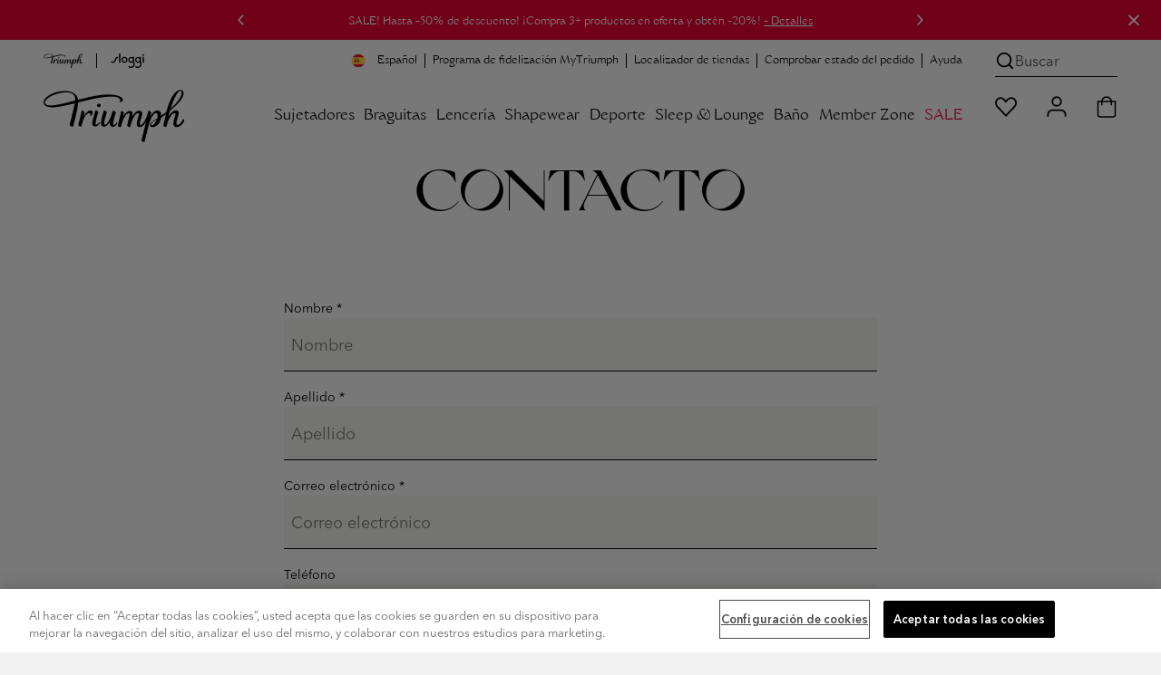

--- FILE ---
content_type: text/html;charset=UTF-8
request_url: https://es.triumph.com/contacto?cid=Contact_Us
body_size: 47161
content:
<!DOCTYPE html>
<html lang="es">
<head>
<meta charset="UTF-8">

<title>Contactar</title>

    <script src="https://cookie-cdn.cookiepro.com/consent/6be23ebe-8db7-4cd5-b87a-9ef43179a43e/OtAutoBlock.js"></script>
<script src="https://cookie-cdn.cookiepro.com/scripttemplates/otSDKStub.js" data-language="es" data-domain-script="6be23ebe-8db7-4cd5-b87a-9ef43179a43e"></script>
<script>
function OptanonWrapper() { }
</script>

<meta http-equiv="x-ua-compatible" content="ie=edge">
<meta name="viewport" content="width=device-width, initial-scale=1, maximum-scale=1.0, user-scalable=0, viewport-fit=cover">
<meta name="msapplication-TileColor" content="#e40032">
<meta name="theme-color" content="#f2f2f2">


<meta property="og:url" content="https://es.triumph.com/ayuda-informacion/Contact_Us.html">
<meta property="og:type" content="website">
<meta property="og:title" content="Contactar">
<meta property="og:description" content="Contactar">

    <meta property="og:image" content="https://es.triumph.com/on/demandware.static/Sites-ES-Site/-/default/dw3efe3c26/images/logos/triumph_logo_quadrat.png">



    <meta property="og:image:type" content="image/png">
    <meta property="og:image:width" content="448">
    <meta property="og:image:height" content="448">
    <meta property="og:image:alt" content="TRIUMPH">




    <meta name="description" content="Contactar">




    
        <meta name="robots" content="index, follow">
    




<meta name="keywords" content="Triumph Online Shop">
<meta name="format-detection" content="telephone=no">


    <meta name="msvalidate.01" content="8AC528A9B39C9AC4C395FC10B7E856BF">








<link rel="dns-prefetch" href="//cdn.cquotient.com">
<link rel="preconnect" href="//contentstore.triumph.com">
<link rel="preconnect" href="//contentstore.triumph.com" crossorigin>
<link rel="preload" href="https://es.triumph.com/on/demandware.static/Sites-ES-Site/-/default/dw19bcc387/css/fonts/icomoon.woff" as="font" type="font/woff" crossorigin>

    <link rel="preload" href="https://contentstore.triumph.com/m/2d37bbc71b5cb855/original/AvenirNext-Regular.woff2" as="font" type="font/woff2" crossorigin>
    <link rel="preload" href="https://contentstore.triumph.com/m/796292bf3f94b5d4/original/TriumphGrand-Roman.woff2" as="font" type="font/woff2" crossorigin>
    <link rel="preload" href="https://contentstore.triumph.com/m/2f2b6ebf93e47535/original/WT_Monarch_Nova.woff2" as="font" type="font/woff2" crossorigin>



    
        <link rel="canonical" href="https://es.triumph.com/ayuda-informacion/Contact_Us.html">
    



<link rel="mask-icon" href="https://es.triumph.com/on/demandware.static/Sites-ES-Site/-/default/dw328f5b7a/images/favicons/mstile-144x144.png" color="#e40032">
<link rel="icon" href="https://es.triumph.com/on/demandware.static/Sites-ES-Site/-/default/dw925896c4/images/favicon.ico" type="image/x-icon">
<link rel="shortcut icon" href="https://es.triumph.com/on/demandware.static/Sites-ES-Site/-/default/dw925896c4/images/favicon.ico" type="image/x-icon">
<link rel="apple-touch-icon" href="https://es.triumph.com/on/demandware.static/Sites-ES-Site/-/default/dwbd8034c2/images/favicons/apple-touch-icon.png">
<link rel="icon" type="image/png" href="/on/demandware.static/Sites-ES-Site/-/default/dwccbc6f26/images/favicons/android-chrome-192x192.png" sizes="192x192">
<link rel="icon" type="image/png" href="/on/demandware.static/Sites-ES-Site/-/default/dw1a2b602a/images/favicons/favicon-96x96.png" sizes="96x96">
<link rel="icon" type="image/png" href="/on/demandware.static/Sites-ES-Site/-/default/dwbf90939e/images/favicons/favicon-32x32.png" sizes="32x32">
<link rel="icon" type="image/png" href="/on/demandware.static/Sites-ES-Site/-/default/dwf6d64ae4/images/favicons/favicon-16x16.png" sizes="16x16">


<link rel="alternate" hreflang="fr-be" href="https://be.triumph.com/fr/contactez-nous?cid=Contact_Us"><link rel="alternate" hreflang="nl-be" href="https://be.triumph.com/nl/contact?cid=Contact_Us"><link rel="alternate" hreflang="cs" href="https://cz.triumph.com/kontaktujte-nas?cid=Contact_Us"><link rel="alternate" hreflang="da" href="https://dk.triumph.com/kontakt-os?cid=Contact_Us"><link rel="alternate" hreflang="de" href="https://de.triumph.com/kontakt?cid=Contact_Us"><link rel="alternate" hreflang="es" href="https://es.triumph.com/contacto?cid=Contact_Us"><link rel="alternate" hreflang="fr" href="https://fr.triumph.com/contactez-nous?cid=Contact_Us"><link rel="alternate" hreflang="it" href="https://it.triumph.com/contatti?cid=Contact_Us"><link rel="alternate" hreflang="hu" href="https://hu.triumph.com/kapcsolatfelvetel?cid=Contact_Us"><link rel="alternate" hreflang="nl" href="https://eu.triumph.com/contact?cid=Contact_Us"><link rel="alternate" hreflang="de-at" href="https://at.triumph.com/kontakt?cid=Contact_Us"><link rel="alternate" hreflang="pl" href="https://pl.triumph.com/skontaktuj-sie-z-nami?cid=Contact_Us"><link rel="alternate" hreflang="pt" href="https://pt.triumph.com/contacte-nos?cid=Contact_Us"><link rel="alternate" hreflang="de-ch" href="https://ch.triumph.com/de/kontakt?cid=Contact_Us"><link rel="alternate" hreflang="fr-ch" href="https://ch.triumph.com/fr/contactez-nous?cid=Contact_Us"><link rel="alternate" hreflang="sv" href="https://se.triumph.com/kontakta-oss?cid=Contact_Us"><link rel="alternate" hreflang="it-ch" href="https://ch.triumph.com/it/contatti?cid=Contact_Us"><link rel="alternate" hreflang="en" href="https://uk.triumph.com/contact-us?cid=Contact_Us"><link rel="alternate" hreflang="x-default" href="https://uk.triumph.com/contact-us?cid=Contact_Us">




<script>
    function initAppParams(app) {
        app.URLs = app.URLs || {};
        app.URLs.staticLib = "/on/demandware.static/Sites-ES-Site/-/es_ES/v1768480994490/";
        app.URLs.searchUrl = "/on/demandware.store/Sites-ES-Site/es_ES/SearchServices-GetSuggestions";
        app.URLs.loginForm = "/on/demandware.store/Sites-ES-Site/es_ES/Utils-LoginRegisterFlyoutContent";
        app.URLs.countrySelector = "/on/demandware.store/Sites-ES-Site/es_ES/Utils-CountrySelector";
        app.URLs.orderStatusForm = "/on/demandware.store/Sites-ES-Site/es_ES/Utils-OrderStatusFlyoutContent";
        app.URLs.searchForm = "/on/demandware.store/Sites-ES-Site/es_ES/Search-ShowSearchForm";
        app.URLs.searchSuggestions = "/on/demandware.store/Sites-ES-Site/es_ES/SearchServices-GetSuggestions2";
        app.URLs.pdSearchResult = "/on/demandware.store/Sites-ES-Site/es_ES/Page-Include?cid=searchresult";
        app.URLs.subscribeTeaser = "https://es.triumph.com/on/demandware.store/Sites-ES-Site/es_ES/Newsletter-NewsletterSignUpTeaser";
        app.URLs.removeProductFromCart = "https://es.triumph.com/on/demandware.store/Sites-ES-Site/es_ES/Cart-DeleteProduct";
        app.URLs.removeLineItemFromBasket = "/on/demandware.store/Sites-ES-Site/es_ES/Cart-Delete";
        app.URLs.updateImageCarousel = "https://es.triumph.com/on/demandware.store/Sites-ES-Site/es_ES/Tile-UpdateImageCarousel";
        app.URLs.updatePDPImageCarousel = "https://es.triumph.com/on/demandware.store/Sites-ES-Site/es_ES/Product-UpdatePDPImageCarousel";
        app.URLs.pdpColorSizeChange = "/on/demandware.store/Sites-ES-Site/es_ES/Product-ColorSizeChange";
        app.URLs.pdpSizeUpdate = "/on/demandware.store/Sites-ES-Site/es_ES/Product-SizeUpdate";
        app.URLs.pdpSizeUpdateForCart = "/on/demandware.store/Sites-ES-Site/es_ES/Product-SizeUpdateForCart";
        app.URLs.plpColorChange = "/on/demandware.store/Sites-ES-Site/es_ES/Tile-Show";
        app.URLs.pmvChange = "https://es.triumph.com/on/demandware.store/Sites-ES-Site/es_ES/Utils-UpdateSessionVariable";
        app.URLs.pdpColorChange = "/on/demandware.store/Sites-ES-Site/es_ES/Product-ColorChange";
        app.URLs.bisnUrl = "/on/demandware.store/Sites-ES-Site/es_ES/BISN-Show";
        app.URLs.collectinfos = "/on/demandware.store/Sites-ES-Site/es_ES/Cart-CollectInfos";
        app.URLs.addToCartUrl = "/on/demandware.store/Sites-ES-Site/es_ES/Cart-AddProduct";
        app.URLs.updateShippingMethod = "/on/demandware.store/Sites-ES-Site/es_ES/Cart-UpdateShippingMethod";
        app.URLs.addCoupon = "/on/demandware.store/Sites-ES-Site/es_ES/Cart-AddCoupon";
        app.URLs.removeCoupon = "/on/demandware.store/Sites-ES-Site/es_ES/Cart-DeleteCoupon";
        app.URLs.updateLineItem = "/on/demandware.store/Sites-ES-Site/es_ES/Cart-UpdateLineItem";
        app.URLs.renderCart = "/on/demandware.store/Sites-ES-Site/es_ES/Cart-RenderCart";
        app.URLs.getRelatedProductsForCart = "/on/demandware.store/Sites-ES-Site/es_ES/Cart-GetRelatedProductsForCart";
        app.URLs.passwordResetDialog = "/on/demandware.store/Sites-ES-Site/es_ES/MyAccount-PasswordResetDialog";
        app.URLs.passwordReset = "/on/demandware.store/Sites-ES-Site/es_ES/MyAccount-PasswordReset";
        app.URLs.headerCustomerInfo = "https://es.triumph.com/on/demandware.store/Sites-ES-Site/es_ES/Home-IncludeHeaderCustomerInfo";
        app.URLs.getCarrierAccessPoints = {
            relaiscolis: "/on/demandware.store/Sites-ES-Site/es_ES/RelaisColis-Search",
            pudo: "/on/demandware.store/Sites-ES-Site/es_ES/Pudo-Search",
            ups: "/on/demandware.store/Sites-ES-Site/es_ES/Pudo-Search",
        };
        app.URLs.GetStoredCCData = "https://es.triumph.com/on/demandware.store/Sites-ES-Site/es_ES/Payment-GetStoredCCData";
        app.URLs.SendPPXPaymentRequest = "/on/demandware.store/Sites-ES-Site/es_ES/Cart-PaypalExpressSubmit";
        app.URLs.StoreApplePayExpressData = "https://es.triumph.com/on/demandware.store/Sites-ES-Site/es_ES/Cart-StoreApplePayExpressData";
        app.URLs.SubmitApplePay = "/on/demandware.store/Sites-ES-Site/es_ES/Summary-SubmitApplePay";
        app.URLs.SubmitApplePayExpress = "/on/demandware.store/Sites-ES-Site/es_ES/Summary-SubmitApplePayExpress";
        app.URLs.CompleteApplePayOrder = "/on/demandware.store/Sites-ES-Site/es_ES/Summary-CompleteApplePayOrder";
        app.URLs.StorePPXData = "https://es.triumph.com/on/demandware.store/Sites-ES-Site/es_ES/Cart-StorePPXData";
        app.URLs.getBasketProduct = "/on/demandware.store/Sites-ES-Site/es_ES/Cart-RenderMiniCartForReturningUser";
        app.URLs.CheckGiftCardBalance = "https://es.triumph.com/on/demandware.store/Sites-ES-Site/es_ES/GiftCard-CheckBalance";
        app.URLs.RemoveGiftCard = "https://es.triumph.com/on/demandware.store/Sites-ES-Site/es_ES/GiftCard-RemoveGiftCard";
        app.URLs.MakeGiftCardPayment = "https://es.triumph.com/on/demandware.store/Sites-ES-Site/es_ES/GiftCard-MakePayment";
        app.URLs.deletePreferredPaymentMethod = "https://es.triumph.com/on/demandware.store/Sites-ES-Site/es_ES/MyAccount-DeletePreferredPaymentMethod";
        // OrderConfirmation - Get Donation Campaign
        app.URLs.GetDonationCampaign = "https://es.triumph.com/on/demandware.store/Sites-ES-Site/es_ES/OrderConfirmation-GetDonationCampaign";
        // OrderConfirmation - Make donation request
        app.URLs.MakeDonationRequest = "https://es.triumph.com/on/demandware.store/Sites-ES-Site/es_ES/OrderConfirmation-Donate";
        // My Account
        app.URLs.checkCreditCardChangePermission = "/on/demandware.store/Sites-ES-Site/es_ES/MyAccount-CheckCreditCardChangePermission";
        // Wishlist
        app.URLs.wishlistadd = "/on/demandware.store/Sites-ES-Site/es_ES/Wishlist-AddAnItem";
        app.URLs.wishlistremove = "/on/demandware.store/Sites-ES-Site/es_ES/Wishlist-RemoveAnItem";
        app.URLs.retrieveWishlist = "/on/demandware.store/Sites-ES-Site/es_ES/Wishlist-GetWishlistJson";
        // Loyalty status
        app.URLs.getloyaltystatus = "/on/demandware.store/Sites-ES-Site/es_ES/Shipping-CheckLoyaltyStatus";
        // Instore returns
        app.URLs.ircAuthenticate = "/on/demandware.store/Sites-ES-Site/es_ES/InstoreReturnCenter-Authenticate";
        // Find in stores
        app.URLs.findInStores = "/on/demandware.store/Sites-ES-Site/es_ES/FindInStore-Show";
        app.URLs.getStores = "/on/demandware.store/Sites-ES-Site/es_ES/FindInStore-Search";
        app.URLs.getStockInfo = "/on/demandware.store/Sites-ES-Site/es_ES/FindInStore-GetStockInfo";
        app.URLs.contentStore = "https://contentstore.triumph.com/transform/";
        // Resources
        app.resources = app.resources || {};
        app.resources["MISSINGVAL"] = "Introduzca {0}";
        app.resources["OR"] = "o";
        app.resources["BSCNORESULT"] = "Lo sentimos, tu talla no se pudo calcular";
        app.resources["EUSIZE"] = "Tama&ntilde;o EU";
        app.resources["wishlistadded"] = "Este artículo se ha añadido a tus favoritos";
        app.resources["wishlistremoved"] = "El artículo ha sido eliminado de tus favoritos";
        app.resources["wishlistitem"] = "artículo";
        app.resources["COPY"] = "copiado";
        app.resources["EXAMPLE"] = "Por ejemplo:";
        app.resources["INVALID_ZIP"] = "Introduzca un valor v&aacute;lido";
        app.resources["CART_PLI_ADDED"] = "A&ntilde;adido a la cesta";
        app.resources["CART_PLI_DELETED"] = "Producto eliminado con &eacute;xito de la cesta";
        app.resources["COUPON_APPLIED"] = "Aplicado";
        app.resources["TECHNICAL_ERROR"] = "Se ha producido un error t&eacute;cnico.";
        app.resources["RELAIS_COLIS_UNAVAILABLE"] = "forms.customeraddress.relaiscolis.unavailable";
        app.resources["RELAIS_COLIS_EMPTY"] = "forms.customeraddress.relaiscolis.notfound";
        app.resources["UPS_EMPTY"] = "forms.customeraddress.ups.notfound";
        app.resources["DHL_INVALID_ZIP"] = "Please enter a valid postcode.";
        app.resources["DHL_INVALID_CARRIERNO"] = "Please enter a valid post number.";
        app.resources["DHL_INVALID_CARRIER"] = "Please select a Packstation";
        app.resources["API_SUCCESS_MSG"] = "Actualizado con &eacute;xito.";
        app.resources["API_ERROR_MSG"] = "Se ha producido un error.";
        app.resources["missingCVV"] = "Introduzca el código de seguridad.";
        app.resources["coBrandedHelperText"] = "payment.cobrandedcard.helpertext";
        app.resources["FindInStore_Limited"] = "Disponibilidad limitada en la tienda";
        app.resources["FindInStore_Unavailable"] = "No disponible en tienda";
        app.resources["FindInStore_Available"] = "disponible en tienda";
        app.resources["BALANCE"] = "Your balance:";
        app.resources["AERO_MESSAGES"] = {
            giftcard: "E-Gift Card applied",
            productUnavailable: "El producto ya no est&aacute; disponible"
        }
        app.resources["REMOVE"] = "Eliminar";
        app.resources["donationSkip"] = "Gracias por tu compra. Siempre puedes donar más tarde. Tu apoyo nos ayuda a marcar la diferencia.";
        app.resources["CARD_HOLDERNAME"] = "Juan Pérez";
        app.resources["CARD_NUMBER"] = "1234 5678 9012 3456";
        app.resources["CARD_EXPIRYDATE"] = "MM/AA";
        app.resources["CARD_SECURITYCODE"] = "3 dígitos";
        app.resources["INVALID_COUNTRY"] = "La dirección de entrega debe estar en España.";
        app.resources["INVALID_SHIPPING_ADDRESS"] = "forms.address.shipping.invalid";
        app.resources["INVALID_ADDRESS_PUDO"] = "payment.error.groupX.pudo";
        app.resources["MISSING_STREETNO"] = "Falta el número de calle en tu dirección de envío";
        app.resources["MISSING_STREETNAME"] = "Falta el nombre de la calle en tu dirección de envío";
        app.resources["activePromotions"] = "";
        // Preferences
        app.preferences = app.preferences || {};
        app.preferences["locale"] = "es-ES";
        app.preferences["countryCode"] = "ES";
        app.preferences["aenv"] = "live"; // Adyen environment mode
        app.preferences["ack"] = "live_WQH3BXB6ZRCVDAYIWQ4ILPVMIMHAGQYN"; // Adyen client key
        app.preferences["blockPayLater"] = "false";
        app.preferences["ma"] = "TriumphES"; // Adyen merchant account
        app.preferences["GTM_ENABLED"] = "true";
        app.preferences["DHL_CARRIER_ENABLED"] = "null";
        app.preferences["DHL_LOCATION_TYPE"] = "";
        app.preferences["PMV_ENABLED"] = "true";
        app.preferences["PMV_MODE"] = "model";
        app.preferences["IS_SLOGGI"] = false;
        app.preferences["allPUDOShippingArray"] = "RelaisColis,hermes_pudo,DHLPLPUDO,UPSPUDO,pudo_freeshipping,postnl_pudo,bpost_pudo,postat_pudo,pudo_loyalty,POSTAT_PU_reduced_registered,RECOLI_ST_reduced_registered,B_POST_PU_reduced_registered,DHL_PL_PP_reduced_registered,EVRI_NDPU_reduced_registered,UPS_ACPOE_reduced_registered,POSTNL_PU_reduced_registered,ClickAndCollect";
        app.preferences["paypalDisallowedShippingArray"] = "RelaisColis,hermes_pudo,DHLPLPUDO,UPSPUDO,pudo_freeshipping,postnl_pudo,bpost_pudo,postat_pudo,pudo_loyalty,POSTAT_PU_reduced_registered,RECOLI_ST_reduced_registered,B_POST_PU_reduced_registered,DHL_PL_PP_reduced_registered,EVRI_NDPU_reduced_registered,UPS_ACPOE_reduced_registered,POSTNL_PU_reduced_registered,cashondelivery,ClickAndCollect";
        app.preferences["pudoShippingOnSummaryArray"] = "RelaisColis,hermes_pudo,UPSPUDO,pudo_freeshipping,postnl_pudo,bpost_pudo,postat_pudo,pudo_loyalty,POSTAT_PU_reduced_registered,RECOLI_ST_reduced_registered,B_POST_PU_reduced_registered,DHL_PL_PP_reduced_registered,EVRI_NDPU_reduced_registered,UPS_ACPOE_reduced_registered,POSTNL_PU_reduced_registered,ClickAndCollect";
        app.preferences["recommenderBISN"] = "PDP-Recommendation-Draft-C";
        app.preferences["braSizeCalculator"] = "{&quot;cupsizes&quot;:[&quot;AA&quot;,&quot;A&quot;,&quot;B&quot;,&quot;C&quot;,&quot;D&quot;,&quot;E&quot;,&quot;F&quot;,&quot;G&quot;,&quot;H&quot;,&quot;I&quot;,&quot;J&quot;,&quot;K&quot;],&quot;underbustsizes&quot;:[{&quot;size&quot;:&quot;80&quot;,&quot;range&quot;:[&quot;80&quot;,&quot;81&quot;,&quot;82&quot;,&quot;83&quot;,&quot;84&quot;]},{&quot;size&quot;:&quot;85&quot;,&quot;range&quot;:[&quot;85&quot;,&quot;86&quot;,&quot;87&quot;,&quot;88&quot;,&quot;89&quot;]},{&quot;size&quot;:&quot;90&quot;,&quot;range&quot;:[&quot;90&quot;,&quot;91&quot;,&quot;92&quot;,&quot;93&quot;,&quot;94&quot;]},{&quot;size&quot;:&quot;95&quot;,&quot;range&quot;:[&quot;95&quot;,&quot;96&quot;,&quot;97&quot;,&quot;98&quot;,&quot;99&quot;]},{&quot;size&quot;:&quot;100&quot;,&quot;range&quot;:[&quot;100&quot;,&quot;101&quot;,&quot;102&quot;,&quot;103&quot;,&quot;104&quot;]},{&quot;size&quot;:&quot;105&quot;,&quot;range&quot;:[&quot;105&quot;,&quot;106&quot;,&quot;107&quot;,&quot;108&quot;,&quot;109&quot;]},{&quot;size&quot;:&quot;110&quot;,&quot;range&quot;:[&quot;110&quot;,&quot;111&quot;,&quot;112&quot;,&quot;113&quot;,&quot;114&quot;]},{&quot;size&quot;:&quot;115&quot;,&quot;range&quot;:[&quot;115&quot;,&quot;116&quot;,&quot;117&quot;,&quot;118&quot;,&quot;119&quot;]},{&quot;size&quot;:&quot;120&quot;,&quot;range&quot;:[&quot;120&quot;,&quot;121&quot;,&quot;122&quot;,&quot;123&quot;,&quot;124&quot;]},{&quot;size&quot;:&quot;125&quot;,&quot;range&quot;:[&quot;125&quot;,&quot;126&quot;,&quot;127&quot;,&quot;128&quot;,&quot;129&quot;]},{&quot;size&quot;:&quot;130&quot;,&quot;range&quot;:[&quot;130&quot;,&quot;131&quot;,&quot;132&quot;,&quot;133&quot;,&quot;134&quot;]},{&quot;size&quot;:&quot;135&quot;,&quot;range&quot;:[&quot;135&quot;,&quot;136&quot;,&quot;137&quot;,&quot;138&quot;,&quot;139&quot;]}],&quot;underbustsizes_enforce_cm&quot;:[{&quot;size&quot;:&quot;65&quot;,&quot;range&quot;:[&quot;63&quot;,&quot;64&quot;,&quot;65&quot;,&quot;66&quot;,&quot;67&quot;]},{&quot;size&quot;:&quot;70&quot;,&quot;range&quot;:[&quot;68&quot;,&quot;69&quot;,&quot;70&quot;,&quot;71&quot;,&quot;72&quot;]},{&quot;size&quot;:&quot;75&quot;,&quot;range&quot;:[&quot;73&quot;,&quot;74&quot;,&quot;75&quot;,&quot;76&quot;,&quot;77&quot;]},{&quot;size&quot;:&quot;80&quot;,&quot;range&quot;:[&quot;78&quot;,&quot;79&quot;,&quot;80&quot;,&quot;81&quot;,&quot;82&quot;]},{&quot;size&quot;:&quot;85&quot;,&quot;range&quot;:[&quot;83&quot;,&quot;84&quot;,&quot;85&quot;,&quot;86&quot;,&quot;87&quot;]},{&quot;size&quot;:&quot;90&quot;,&quot;range&quot;:[&quot;88&quot;,&quot;89&quot;,&quot;90&quot;,&quot;91&quot;,&quot;92&quot;]},{&quot;size&quot;:&quot;95&quot;,&quot;range&quot;:[&quot;93&quot;,&quot;94&quot;,&quot;95&quot;,&quot;96&quot;,&quot;97&quot;]},{&quot;size&quot;:&quot;100&quot;,&quot;range&quot;:[&quot;98&quot;,&quot;99&quot;,&quot;100&quot;,&quot;101&quot;,&quot;102&quot;]},{&quot;size&quot;:&quot;105&quot;,&quot;range&quot;:[&quot;103&quot;,&quot;104&quot;,&quot;105&quot;,&quot;106&quot;,&quot;107&quot;]},{&quot;size&quot;:&quot;110&quot;,&quot;range&quot;:[&quot;108&quot;,&quot;109&quot;,&quot;110&quot;,&quot;111&quot;,&quot;112&quot;]},{&quot;size&quot;:&quot;115&quot;,&quot;range&quot;:[&quot;113&quot;,&quot;114&quot;,&quot;115&quot;,&quot;116&quot;,&quot;117&quot;]},{&quot;size&quot;:&quot;120&quot;,&quot;range&quot;:[&quot;118&quot;,&quot;119&quot;,&quot;120&quot;,&quot;121&quot;,&quot;122&quot;]}],&quot;underbustsizes_mapping&quot;:[{&quot;cm&quot;:&quot;67&quot;,&quot;country_unit&quot;:&quot;80&quot;},{&quot;cm&quot;:&quot;72&quot;,&quot;country_unit&quot;:&quot;85&quot;},{&quot;cm&quot;:&quot;77&quot;,&quot;country_unit&quot;:&quot;90&quot;},{&quot;cm&quot;:&quot;82&quot;,&quot;country_unit&quot;:&quot;95&quot;},{&quot;cm&quot;:&quot;87&quot;,&quot;country_unit&quot;:&quot;100&quot;},{&quot;cm&quot;:&quot;92&quot;,&quot;country_unit&quot;:&quot;105&quot;},{&quot;cm&quot;:&quot;97&quot;,&quot;country_unit&quot;:&quot;110&quot;},{&quot;cm&quot;:&quot;102&quot;,&quot;country_unit&quot;:&quot;115&quot;},{&quot;cm&quot;:&quot;107&quot;,&quot;country_unit&quot;:&quot;120&quot;},{&quot;cm&quot;:&quot;112&quot;,&quot;country_unit&quot;:&quot;125&quot;},{&quot;cm&quot;:&quot;117&quot;,&quot;country_unit&quot;:&quot;130&quot;}],&quot;sizemapping&quot;:[{&quot;85A&quot;:&quot;XS&quot;,&quot;85B&quot;:&quot;XS&quot;,&quot;85C&quot;:&quot;S&quot;,&quot;85D&quot;:&quot;S&quot;,&quot;85E&quot;:&quot;S&quot;,&quot;85F&quot;:&quot;S&quot;,&quot;90A&quot;:&quot;S&quot;,&quot;90B&quot;:&quot;S&quot;,&quot;90C&quot;:&quot;S&quot;,&quot;90D&quot;:&quot;M&quot;,&quot;90E&quot;:&quot;M&quot;,&quot;90F&quot;:&quot;M&quot;,&quot;95A&quot;:&quot;S&quot;,&quot;95B&quot;:&quot;M&quot;,&quot;95C&quot;:&quot;M&quot;,&quot;95D&quot;:&quot;M&quot;,&quot;95E&quot;:&quot;L&quot;,&quot;95F&quot;:&quot;L&quot;,&quot;100A&quot;:&quot;M&quot;,&quot;100B&quot;:&quot;L&quot;,&quot;100C&quot;:&quot;L&quot;,&quot;100D&quot;:&quot;L&quot;,&quot;100E&quot;:&quot;XL&quot;,&quot;100F&quot;:&quot;XL&quot;,&quot;105A&quot;:&quot;L&quot;,&quot;105B&quot;:&quot;XL&quot;,&quot;105C&quot;:&quot;XL&quot;,&quot;105D&quot;:&quot;XL&quot;,&quot;105E&quot;:&quot;XL&quot;}]}";
    }

    initAppParams(window.app = window.app || {});
</script>

<link rel="preload" href="/on/demandware.static/Sites-ES-Site/-/es_ES/v1768480994490/css/global.css" as="style">
<link rel="stylesheet" href="/on/demandware.static/Sites-ES-Site/-/es_ES/v1768480994490/css/global.css">
<link rel="stylesheet" href="/on/demandware.static/Sites-ES-Site/-/es_ES/v1768480994490/css/global-sm.css" media="(min-width: 576px)">
<link rel="stylesheet" href="/on/demandware.static/Sites-ES-Site/-/es_ES/v1768480994490/css/global-md.css" media="(min-width: 768px)">
<link rel="stylesheet" href="/on/demandware.static/Sites-ES-Site/-/es_ES/v1768480994490/css/global-lg.css" media="(min-width: 992px)">
<link rel="stylesheet" href="/on/demandware.static/Sites-ES-Site/-/es_ES/v1768480994490/css/global-xl.css" media="(min-width: 1200px)">
<link rel="stylesheet" href="/on/demandware.static/Sites-ES-Site/-/es_ES/v1768480994490/css/global-xxl.css" media="(min-width: 1400px)">


    
        <link rel="stylesheet" href="/on/demandware.static/Sites-ES-Site/-/es_ES/v1768480994490/css/legacyContentPages.css">
    

    
        <link rel="stylesheet" href="/on/demandware.static/Sites-ES-Site/-/es_ES/v1768480994490/css/legacyContentPages-lg.css" media="(min-width: 992px)">
    



<script src="/on/demandware.static/Sites-ES-Site/-/es_ES/v1768480994490/js/googletagmanager.js"></script>

<script defer src="/on/demandware.static/Sites-ES-Site/-/es_ES/v1768480994490/js/main.js"></script>

    <script defer src="/on/demandware.static/Sites-ES-Site/-/es_ES/v1768480994490/js/gtmHelper.js"></script>

    <script defer src="/on/demandware.static/Sites-ES-Site/-/es_ES/v1768480994490/js/staticPages.js"></script>




















<script type="text/javascript">//<!--
/* <![CDATA[ (head-active_data.js) */
var dw = (window.dw || {});
dw.ac = {
    _analytics: null,
    _events: [],
    _category: "",
    _searchData: "",
    _anact: "",
    _anact_nohit_tag: "",
    _analytics_enabled: "true",
    _timeZone: "Europe/Berlin",
    _capture: function(configs) {
        if (Object.prototype.toString.call(configs) === "[object Array]") {
            configs.forEach(captureObject);
            return;
        }
        dw.ac._events.push(configs);
    },
	capture: function() { 
		dw.ac._capture(arguments);
		// send to CQ as well:
		if (window.CQuotient) {
			window.CQuotient.trackEventsFromAC(arguments);
		}
	},
    EV_PRD_SEARCHHIT: "searchhit",
    EV_PRD_DETAIL: "detail",
    EV_PRD_RECOMMENDATION: "recommendation",
    EV_PRD_SETPRODUCT: "setproduct",
    applyContext: function(context) {
        if (typeof context === "object" && context.hasOwnProperty("category")) {
        	dw.ac._category = context.category;
        }
        if (typeof context === "object" && context.hasOwnProperty("searchData")) {
        	dw.ac._searchData = context.searchData;
        }
    },
    setDWAnalytics: function(analytics) {
        dw.ac._analytics = analytics;
    },
    eventsIsEmpty: function() {
        return 0 == dw.ac._events.length;
    }
};
/* ]]> */
// -->
</script>
<script type="text/javascript">//<!--
/* <![CDATA[ (head-cquotient.js) */
var CQuotient = window.CQuotient = {};
CQuotient.clientId = 'aafy-ES';
CQuotient.realm = 'AAFY';
CQuotient.siteId = 'ES';
CQuotient.instanceType = 'prd';
CQuotient.locale = 'es_ES';
CQuotient.fbPixelId = '__UNKNOWN__';
CQuotient.activities = [];
CQuotient.cqcid='';
CQuotient.cquid='';
CQuotient.cqeid='';
CQuotient.cqlid='';
CQuotient.apiHost='api.cquotient.com';
/* Turn this on to test against Staging Einstein */
/* CQuotient.useTest= true; */
CQuotient.useTest = ('true' === 'false');
CQuotient.initFromCookies = function () {
	var ca = document.cookie.split(';');
	for(var i=0;i < ca.length;i++) {
	  var c = ca[i];
	  while (c.charAt(0)==' ') c = c.substring(1,c.length);
	  if (c.indexOf('cqcid=') == 0) {
		CQuotient.cqcid=c.substring('cqcid='.length,c.length);
	  } else if (c.indexOf('cquid=') == 0) {
		  var value = c.substring('cquid='.length,c.length);
		  if (value) {
		  	var split_value = value.split("|", 3);
		  	if (split_value.length > 0) {
			  CQuotient.cquid=split_value[0];
		  	}
		  	if (split_value.length > 1) {
			  CQuotient.cqeid=split_value[1];
		  	}
		  	if (split_value.length > 2) {
			  CQuotient.cqlid=split_value[2];
		  	}
		  }
	  }
	}
}
CQuotient.getCQCookieId = function () {
	if(window.CQuotient.cqcid == '')
		window.CQuotient.initFromCookies();
	return window.CQuotient.cqcid;
};
CQuotient.getCQUserId = function () {
	if(window.CQuotient.cquid == '')
		window.CQuotient.initFromCookies();
	return window.CQuotient.cquid;
};
CQuotient.getCQHashedEmail = function () {
	if(window.CQuotient.cqeid == '')
		window.CQuotient.initFromCookies();
	return window.CQuotient.cqeid;
};
CQuotient.getCQHashedLogin = function () {
	if(window.CQuotient.cqlid == '')
		window.CQuotient.initFromCookies();
	return window.CQuotient.cqlid;
};
CQuotient.trackEventsFromAC = function (/* Object or Array */ events) {
try {
	if (Object.prototype.toString.call(events) === "[object Array]") {
		events.forEach(_trackASingleCQEvent);
	} else {
		CQuotient._trackASingleCQEvent(events);
	}
} catch(err) {}
};
CQuotient._trackASingleCQEvent = function ( /* Object */ event) {
	if (event && event.id) {
		if (event.type === dw.ac.EV_PRD_DETAIL) {
			CQuotient.trackViewProduct( {id:'', alt_id: event.id, type: 'raw_sku'} );
		} // not handling the other dw.ac.* events currently
	}
};
CQuotient.trackViewProduct = function(/* Object */ cqParamData){
	var cq_params = {};
	cq_params.cookieId = CQuotient.getCQCookieId();
	cq_params.userId = CQuotient.getCQUserId();
	cq_params.emailId = CQuotient.getCQHashedEmail();
	cq_params.loginId = CQuotient.getCQHashedLogin();
	cq_params.product = cqParamData.product;
	cq_params.realm = cqParamData.realm;
	cq_params.siteId = cqParamData.siteId;
	cq_params.instanceType = cqParamData.instanceType;
	cq_params.locale = CQuotient.locale;
	
	if(CQuotient.sendActivity) {
		CQuotient.sendActivity(CQuotient.clientId, 'viewProduct', cq_params);
	} else {
		CQuotient.activities.push({activityType: 'viewProduct', parameters: cq_params});
	}
};
/* ]]> */
// -->
</script>


<noscript>
    <style>
        .js-lazy { display: none; }
    </style>
</noscript>





</head>
<body class='a2 l1 cl2 o2 es es  content' data-ta-id="customerservice">




    
    <noscript>
        <iframe src="//www.googletagmanager.com/ns.html?id=GTM-5NFPHD" height="0" width="0" style="display:none;visibility:hidden"></iframe>
    </noscript>


<div class="page" data-action="TR_Service-Contact" data-querystring="cid=Contact_Us">
<div class="flexHeader js-flexHeader">

	 


	
    
    <div class="promoBar js-promoBarActive" style="background-color:#E40032;color:#FFFFFF">
        <i title="Cerrar" class="icon icon-close icon--small promoBar__closeBtn js-closePromoticker"></i>
        <div id="carouselExampleControls" class="carousel slide js-promoBarCarousel d-none">
            
                <button class="carousel-control-prev" data-bs-target="#carouselExampleControls" data-bs-slide="prev" aria-label="Anterior">
                    <svg class="svgIcon cursor-pointer svgIcon__chevronLeft" xmlns="http://www.w3.org/2000/svg" xmlns:xlink="http://www.w3.org/1999/xlink" x="0px" y="0px" viewBox="0 0 9 15" xml:space="preserve">
                        <path class="svgIcon--style1" d="M7.5,13.5l-6-6l6-6" style="stroke:#FFFFFF"/>
                    </svg>
                </button>
            
            <div class="carousel-inner">
                
                    
                    
                        
                            <div 
	class="carousel-item active"
	data-headline="SALE"
	data-subline="Hasta -50% de descuento! Compra más de 3 artículos de My Triumph o Rebajas y obtenga un 20% de descuento adicional!"
	data-code=""
	data-content="<p>*La promoción es válida del 15.01.2026 al 04.02.2026 para los productos especificados pudiendo obtener hasta un 50% de descuento en nuestra tienda online. *Descuento especial: Compra más de 3 artículos de My Triumph o Rebajas y obtenga un 20% de descuento adicional! El descuento se aplica automáticamente al finalizar la compra.</p>"
	data-buttonlink="https://es.triumph.com/sale"
	data-buttontext="Comprar ahora"
>
SALE! Hasta -50% de descuento! ¡Compra 3+ productos en oferta y obtén -20%! <span class='carousel-item-link'> - Detalles</span>
</div>
                        
                    
                
                    
                    
                        
                            <div 
	class="carousel-item"
	data-headline=""
	data-subline=""
	data-code=""
	data-content=""
	data-buttonlink=""
	data-buttontext=""
>
<a href="https://es.triumph.com/mytriumph">
Hazte miembro de MyTriumph y disfruta del envío gratis.
</a>
</div>
                        
                    
                
                    
                    
                        
                            <div 
	class="carousel-item"
	data-headline=""
	data-subline=""
	data-code=""
	data-content=""
	data-buttonlink=""
	data-buttontext=""
>
<a href="https://es.triumph.com/guia-calcula-talla-sujetador">
Encuentra tu talla con nuestra herramienta online.
</a>
</div>
                        
                    
                
            </div>
            
                <button class="carousel-control-next d-none d-lg-block" data-bs-target="#carouselExampleControls" data-bs-slide="next" data-slide="next" aria-label="Siguiente">
                    <svg class="svgIcon cursor-pointer svgIcon__chevronRight" xmlns="http://www.w3.org/2000/svg" xmlns:xlink="http://www.w3.org/1999/xlink" x="0px" y="0px" viewBox="0 0 9 15" xml:space="preserve">
                        <path class="svgIcon--style1" d="M1.5,1.5l6,6l-6,6" style="stroke:#FFFFFF"/>
                    </svg>
                </button>
            
        </div>
    </div>
    <div class="modal fade" id="promoBarModal" tabindex="-1" role="dialog" aria-labelledby="promoBarTitle" aria-hidden="true">
        <div class="modal-dialog modal-lg modal-dialog-centered">
            <div class="modal-content">
                <div class="modal-header modal__promo-header">
                    <div class="headline headline--h8 headline--highlight" id="promoBarTitle"></div>
                    <button type="button" class="button button--close close" data-bs-dismiss="modal"><span class="button__icon icon-close"></span></button>
                </div>
                <div class="modal-body modal__body"></div>
                <div class="modal-footer modal__promo-footer">
                    <a href="" class="text-decoration-none button button--wide-anchor button--primary" title="See promotion products"><span class="button__text">Ver productos de promoci&oacute;n</span></a>
                    
                    
                </div>
            </div>
        </div>
    </div>

 
	















<header class="header flexHeader__header js-header">
    <div class="el1">
        <div class="header__logo customLogoColor text-center">
    <a href="/%23sloggi" class="header__logo--sloggi d-none cursor-pointer" title="Triumph Online Shop">
        <svg class="svgIcon svgIcon--anchor svgIcon__brandlogo" width="139" height="60" viewBox="0 0 139 60" fill="currentColor" xmlns="http://www.w3.org/2000/svg">
            <path d="M29.9339 13.707C14.1241 13.707 20.0876 33.8499 8.84887 33.8499C5.28128 33.8499 4.1201 31.3553 3.043 32.7653C2.77503 33.1217 1.37742 35.0017 0.741665 35.7507C-0.309171 36.954 5.17619 38.9528 8.22888 38.9528C25.2735 38.9528 18.9053 19.2748 29.4452 19.2748C30.7693 19.2748 31.1844 18.9597 31.1844 18.0197V14.8433C31.1844 13.8517 31.0899 13.707 29.9339 13.707Z"/>
            <path d="M57.1819 13.7076C54.6631 13.7167 52.2034 14.4597 50.114 15.8424C48.0244 17.2251 46.3987 19.1856 45.4422 21.4762C44.4857 23.7669 44.2413 26.2847 44.74 28.7117C45.2386 31.1389 46.4579 33.3661 48.2439 35.1122C50.0297 36.8584 52.3021 38.045 54.7737 38.5222C57.2454 38.9994 59.8055 38.7457 62.1306 37.7932C64.4556 36.8407 66.4413 35.2322 67.8367 33.1709C69.2321 31.1095 69.9747 28.6877 69.9706 26.2117C69.9678 24.5647 69.6346 22.9345 68.9902 21.4142C68.3456 19.894 67.4025 18.5137 66.2146 17.3522C65.0267 16.1907 63.6174 15.271 62.0675 14.6456C60.5176 14.0202 58.8573 13.7015 57.1819 13.7076ZM57.2292 33.5767C55.2505 33.5842 53.3497 32.8189 51.9451 31.4487C50.5405 30.0786 49.747 28.2162 49.7394 26.2711C49.7317 24.326 50.5104 22.4575 51.9041 21.0767C53.2979 19.6961 55.1926 18.9161 57.1714 18.9086C58.1511 18.9049 59.1222 19.0909 60.0287 19.456C60.9354 19.8211 61.7601 20.3582 62.4556 21.0366C63.1511 21.715 63.7037 22.5214 64.0822 23.4099C64.4607 24.2982 64.6574 25.2511 64.6613 26.2142C64.6651 27.1774 64.4758 28.1319 64.1044 29.0231C63.7329 29.9144 63.1865 30.7249 62.4964 31.4086C61.8063 32.0922 60.9859 32.6356 60.0821 33.0076C59.1784 33.3796 58.2089 33.573 57.2292 33.5767Z"/>
            <path d="M124.409 32.3015C125.113 31 125.859 29.4556 125.859 26.2792C125.795 24.4262 125.338 22.6067 124.514 20.9388C124.495 20.7447 124.495 20.5492 124.514 20.3552C124.541 19.8077 126.815 14.6222 126.815 14.4621C126.815 13.6977 126.027 13.7132 125.307 13.7132H123.037C122.396 13.7132 121.65 13.5582 121.34 14.2297C121.03 14.9011 120.741 15.4433 120.605 15.6758C119.985 16.7088 117.773 14.4672 113.386 14.4672C110.165 14.485 107.082 15.7523 104.808 17.9937C102.534 20.235 101.253 23.2686 101.243 26.4342C101.243 33.3345 106.855 38.8298 113.491 38.8298C118.009 38.8298 119.27 37.0996 119.864 37.0996C120.794 37.0996 122.969 40.0591 122.969 44.2116C122.969 49.4848 118.619 54.7995 112.282 54.7995C109.557 54.7745 106.919 53.8526 104.79 52.181C104.164 51.7161 103.581 52.527 103.124 52.9505C102.667 53.374 102.121 53.9112 101.653 54.4225C101.185 54.9338 100.665 55.3315 101.175 55.972C103.644 58.9572 109.408 60.0522 111.815 60.0522C116.072 60.1412 120.192 58.573 123.279 55.6892C126.365 52.8053 128.167 48.8396 128.291 44.6557C128.291 37.6626 125.003 34.3518 124.462 33.6805C124.303 33.4867 124.212 33.2478 124.204 32.9995C124.194 32.7511 124.266 32.5063 124.409 32.3015ZM113.58 33.6391C112.617 33.668 111.657 33.5067 110.759 33.1651C109.86 32.8235 109.04 32.3083 108.347 31.65C107.654 30.9917 107.103 30.2037 106.725 29.3323C106.347 28.4611 106.15 27.5241 106.147 26.577C106.143 25.6297 106.333 24.6915 106.704 23.8175C107.076 22.9435 107.622 22.1515 108.31 21.4882C108.998 20.825 109.814 20.304 110.71 19.9558C111.606 19.6078 112.564 19.4397 113.527 19.4616C115.407 19.5043 117.195 20.2665 118.511 21.5857C119.827 22.9051 120.568 24.6773 120.575 26.5252C120.582 28.3731 119.854 30.1507 118.548 31.4793C117.241 32.8081 115.459 33.583 113.58 33.6391Z"/>
            <path d="M96.0788 32.3015C96.7828 31 97.5341 29.4556 97.5341 26.2792C97.4705 24.4256 97.0105 22.606 96.1839 20.9388C96.1666 20.7446 96.1666 20.5493 96.1839 20.3552C96.1839 19.8077 98.4799 14.6222 98.4799 14.4621C98.4799 13.6977 97.6918 13.7132 96.972 13.7132H94.718C94.0717 13.7132 93.3255 13.5582 93.0155 14.2297C92.7055 14.9011 92.4219 15.4433 92.2799 15.6758C91.66 16.7088 89.4532 14.4672 85.0608 14.4672C81.8409 14.4863 78.7589 15.7542 76.485 17.9952C74.2112 20.2362 72.9293 23.2691 72.9183 26.4342C72.9183 33.3345 78.535 38.8298 85.1658 38.8298C89.6844 38.8298 90.9454 37.0996 91.5392 37.0996C92.4691 37.0996 94.6496 40.0591 94.6496 44.2116C94.6496 49.4848 90.294 54.7995 83.9574 54.7995C81.2323 54.7745 78.5943 53.8526 76.4649 52.181C75.8448 51.7161 75.2617 52.527 74.7993 52.9505C74.337 53.374 73.801 53.9112 73.3334 54.4225C72.8658 54.9338 72.3403 55.3315 72.8501 55.972C75.3195 58.9572 81.0833 60.0522 83.4897 60.0522C87.7357 60.1372 91.8446 58.5733 94.9252 55.6998C98.0059 52.8263 99.8098 48.8747 99.9458 44.7022C99.9458 37.7091 96.6567 34.3983 96.1208 33.727C95.9536 33.5277 95.8588 33.2795 95.8511 33.0213C95.8436 32.7632 95.9236 32.5098 96.0788 32.3015ZM85.2498 33.6443C84.2867 33.6731 83.3275 33.5118 82.4288 33.1702C81.5301 32.8286 80.7101 32.3135 80.0172 31.6552C79.3243 30.9968 78.7727 30.2088 78.3947 29.3375C78.0168 28.4662 77.8202 27.5293 77.8168 26.5821C77.8132 25.6348 78.0028 24.6966 78.3743 23.8226C78.7458 22.9486 79.2915 22.1566 79.9795 21.4933C80.6675 20.8302 81.4837 20.3091 82.3798 19.9611C83.2759 19.613 84.234 19.445 85.1973 19.4668C87.0767 19.5095 88.8648 20.2716 90.1812 21.591C91.4975 22.9102 92.2379 24.6826 92.2446 26.5305C92.2515 28.3783 91.5243 30.1558 90.2178 31.4846C88.9113 32.8132 87.1289 33.5882 85.2498 33.6443Z"/>
            <path d="M39.4441 0H35.8188C35.2092 0 34.999 0.165276 34.999 0.816046V37.8686C34.999 38.6175 35.2197 38.8241 35.9974 38.8241H39.2865C40.0642 38.8241 40.2848 38.6175 40.2848 37.8686V0.795386C40.2638 0.165275 40.0589 0.00516485 39.4441 0Z"/>
            <path d="M136.799 13.707H133.153C132.537 13.707 132.327 13.8723 132.327 14.5179C132.327 15.1635 132.327 31.7582 132.327 37.8579C132.327 38.6068 132.549 38.8134 133.326 38.8134H136.615C137.388 38.8134 137.608 38.6068 137.608 37.8579C137.608 31.7582 137.608 15.1739 137.608 14.5179C137.608 13.862 137.409 13.707 136.799 13.707Z"/>
            <path d="M135.755 9.452C137.588 9.02676 138.724 7.22142 138.291 5.41967C137.859 3.61793 136.022 2.50206 134.19 2.92731C132.357 3.35256 131.221 5.15789 131.653 6.95964C132.086 8.76138 133.923 9.87725 135.755 9.452Z"/>
        </svg>
    </a>

    <a class="header__logo--triumph cursor-pointer" href="/" title="Triumph Online Shop">
        <svg class="svgIcon svgIcon--anchor svgIcon__brandlogo" xmlns="http://www.w3.org/2000/svg" xmlns:xlink="http://www.w3.org/1999/xlink" x="0px" y="0px" viewBox="0 0 163 61" fill="currentColor" xml:space="preserve">
            <path d="m125.7 41.3c-0.6 0-0.9-0.4-0.9-1 0-1.6 2.8-3.6 6.4-5.8-1.2 3.8-3.6 6.8-5.5 6.8zm33-40c0.9 0 1.4 0.7 1.4 1.9 0 5.5-5.7 12.6-12.7 18.7 4.2-13.1 8.5-20.6 11.3-20.6zm3.3 32.6c-0.1 0-0.1 0.1-0.2 0.2-2.7 5.7-5.2 6.7-6.3 6.7-0.9 0-1.4-0.5-1.4-1.9 0-1.7 0.7-3.9 1.3-6 0.8-3 1.4-4.5 1.4-5.9 0-1.7-1.3-3-3.3-3-3.1 0-5.6 2.4-8.2 6.3-0.1 0.1-0.2 0.3-0.3 0.3s-0.1 0-0.1-0.1c0-0.2 0.1-0.3 0.1-0.4 0.6-2 1.1-4 1.7-5.8 7.3-5.9 15.7-13.6 15.7-20.2 0-2.2-1.1-3.9-3.6-3.9-5.5 0-11.5 7.4-16.6 25.9-1.6 1.2-3.2 2.3-4.8 3.3-0.4 0.2-0.7 0.5-1.1 0.7v-0.4c0-2.7-0.8-5.5-4.2-5.5-2.8 0-5.6 1.9-8 6.3-0.1 0.1-0.1 0.1-0.2 0.1v-0.2c0.2-0.9 0.8-2.9 0.8-3.7 0-1.4-2.4-2.5-2.8-2.5-0.2 0-0.3 0.1-0.3 0.4-0.4 1.8-0.6 2.7-1.1 4.1-2.3 6.6-5.7 12.3-7.8 12.3-0.7 0-1-0.6-1-1.5 0-2.9 2.7-9.5 2.7-12 0-1.6-1-3.1-3.6-3.1-2.3 0-5.2 1.9-7.7 6.2-0.1 0.1-0.2 0.3-0.3 0.3s-0.1 0-0.1-0.1 0-0.2 0.1-0.3c0.2-0.9 0.4-1.8 0.4-2.7 0-1.6-0.8-3.2-3-3.2-2.3 0-5.2 1.8-7.7 6-0.1 0.2-0.2 0.4-0.3 0.4s0 0 0 0c0-0.1 0-0.2 0.1-0.3 0.2-0.9 0.8-2.8 0.8-3.6 0-1.4-2.4-2.5-2.8-2.5-0.2 0-0.3 0.1-0.3 0.4-1.3 6.1-3.9 16.3-3.9 16.8 0 1 2.7 1.8 3.1 1.8s0.4-0.2 0.5-0.5c1-3.5 2.3-8.1 4-11.1 1.7-2.8 3.4-4.8 5.1-4.8 0.7 0 1 0.4 1 1.2s-0.4 2.7-0.7 3.9c-1.1 4.7-2.2 9.1-2.2 9.4 0 1 2.7 1.8 3.1 1.8s0.4-0.2 0.5-0.5c1-3.5 2.3-8.1 4-11.1 1.7-2.8 3.3-4.7 5-4.7 0.6 0 1.1 0.3 1.1 1 0 2.4-2.5 7.6-2.5 11.5 0 2.2 1.1 3.8 3.4 3.8 3 0 5.4-2.7 7.6-7.3 0-0.1 0-0.1 0.1-0.1s0 0 0 0.1v0.1c-0.8 3.1-5.6 22.4-5.6 22.6 0 1 2.7 1.8 3.1 1.8s0.4-0.2 0.5-0.5c3.8-14.6 5.2-22.5 8-27.7 1.8-3.4 3.4-5.4 5.2-5.4 1.1 0 1.9 0.9 1.9 2.8 0 1.1-0.1 2.2-0.3 3.3-1.6 0.9-3.1 1.9-4.4 2.8-2.4 1.7-4.1 3.3-4.1 5.2 0 1.5 1.2 2.3 2.6 2.3 5.4 0 9.6-5.5 10.4-11.4 1.9-1.1 3.8-2.3 5.5-3.5-0.1 0.4-0.2 0.7-0.3 1.1-1.8 7-2.8 11.6-2.8 11.9 0 1 2.7 1.8 3.1 1.8s0.4-0.2 0.5-0.5c1-3.5 2.2-7.8 3.9-10.5 1.6-2.8 3.6-5.2 5.5-5.2 0.7 0 1.1 0.3 1.1 1.1 0 1.1-0.5 2.6-1.3 5.1-0.7 2.3-1.2 4.4-1.2 6.1 0 2.3 1.3 4 3.7 4 5 0 9-6.1 9-8.1-0.5-0.9-1-1.5-1.2-1.5zm-121.7 7.2c0 1 2.7 1.8 3.1 1.8s0.4-0.2 0.5-0.5c1-3.5 2-7.9 3.7-10.7 2-3.3 3.8-4.5 5.3-4.5 1.1 0 1.5 0.8 1.5 1.7 0 0.7-0.2 1-0.2 1.4 0 0.2 0.1 0.3 0.3 0.3 0.9 0 2.5-2.6 2.5-4.5 0-1.4-1-2.1-2.4-2.1-2.3 0-5.2 2-7.8 6.4-0.1 0.1-0.1 0.1-0.2 0.1s-0.1 0-0.1-0.1 0-0.2 0.1-0.3c0.2-0.9 0.8-2.8 0.8-3.6 0-1.4-2.4-2.5-2.8-2.5-0.2 0-0.3 0.1-0.3 0.4-1.4 6-4 16.2-4 16.7zm-3.7-28.5c-11.3 2.9-21.8 5.7-28.8 5.7-4 0-6.3-1.3-6.3-3.4 0-5.3 14.4-11.8 24.3-11.8 7.9 0 10.9 3.1 10.9 8 0 0.4 0 0.9-0.1 1.5zm38-7c-10 0-22.5 3-34.5 6.1-1-5.8-5.9-10.2-15.3-10.2-12.8 0-24.8 7.1-24.8 13.3 0 4.2 5 5.7 10.7 5.7 6.2 0 15.3-2.2 25.4-4.7-1.6 9-5.9 24.8-5.9 25.3 0 0.8 3.1 1.9 3.8 1.9 0.2 0 0.4-0.1 0.4-0.4 1.4-5.9 5.5-21 5.8-27.8 13.1-3.3 27.4-6.8 38.9-6.8 8.5 0 9.7 2.9 9.7 4.4 0 1.1-0.9 1.4-0.9 1.7 0 0.2 0.2 0.3 0.5 0.3 1.2 0 3.5-0.9 3.5-2.7 0.1-2.4-4-6.1-17.3-6.1zm-10.4 14.7c0.4 0 0.8-0.1 1.2-0.3s0.6-0.6 0.8-0.9c0.2-0.4 0.2-0.8 0.1-1.2s-0.3-0.8-0.6-1.1-0.7-0.5-1.1-0.6-0.9 0-1.2 0.1c-0.4 0.2-0.7 0.4-1 0.8s-0.4 0.7-0.4 1.2c0 0.6 0.2 1.1 0.6 1.5 0.5 0.3 1 0.5 1.6 0.5zm14 10.6c-1.6 4.5-4.8 9.8-6.8 9.8-0.7 0-1.1-0.6-1.1-1.8 0-2.8 1.5-7.7 2.5-10.7 0.3-0.9 0.5-1.5 0.5-1.9 0-1-2.5-2.3-3-2.3-0.1 0-0.2 0-0.2 0.1-0.1 0-0.1 0.1-0.1 0.2-0.8 2.2-3.5 10.5-3.5 14.1 0 2.7 1.1 4.6 3.4 4.6 2.8 0 5.4-2.6 6.9-5.5 0-0.1 0.1-0.1 0.1-0.1s0.1 0 0.1 0.1c-0.1 0.5-0.1 1-0.2 1.5 0 2.6 1.2 4.1 3.6 4.1 2.7 0 5.2-3.4 5.2-4.2 0-0.4-0.4-0.8-0.6-0.8-0.1 0-0.1 0-0.2 0.2-0.7 1.1-2.1 2.7-3.2 2.7-0.7 0-1-0.6-1-1.5 0-2.4 1.7-8.1 2.7-11.1 0.3-0.9 0.5-1.5 0.5-1.9 0-1-2.5-2.3-3-2.3-0.1 0-0.2 0-0.2 0.1-0.1 0-0.1 0.1-0.1 0.2-0.6 0.7-1.6 4.5-2.3 6.4zm-18-6.7c0-0.1 0.1-0.1 0.1-0.2 0.1 0 0.2-0.1 0.2-0.1 0.5 0 3 1.3 3 2.3 0 0.4-0.2 1-0.5 1.9-1 3-2.7 8.6-2.7 11 0 0.9 0.3 1.5 1 1.5 1.2 0 2.4-1.6 3.2-2.7 0.1-0.1 0.1-0.2 0.2-0.2 0.2 0 0.6 0.4 0.6 0.8 0 0.8-2.5 4.2-5.2 4.2-2.5 0-3.6-1.5-3.6-4.1 0-2.7 2.9-12.2 3.7-14.4"/>
        </svg>
    </a>
</div>

    </div>
    <div class="el2">
        

<div data-ta-id="brand-switcher" class="flexHeader__brandSwitcher brand-switcher customLogoColor">
  <ul class="brand-switcher__list">
     <li class="brand-switcher__listItem brand-switcher__listItem--triumph d-none d-xl-flex">
        <a data-ta-id="brand-switcher-triumph" class="brand-switcher__link" href="https://es.triumph.com" title="Triumph Online Shop">
           <svg class="svgIcon svgIcon--anchor svgIcon__triumph customLogoColor__triumph" height="16" fill="currentColor" xmlns="http://www.w3.org/2000/svg" xmlns:xlink="http://www.w3.org/1999/xlink" x="0px" y="0px" viewBox="0 0 163 61" xml:space="preserve">
              <path d="m125.7 41.3c-0.6 0-0.9-0.4-0.9-1 0-1.6 2.8-3.6 6.4-5.8-1.2 3.8-3.6 6.8-5.5 6.8zm33-40c0.9 0 1.4 0.7 1.4 1.9 0 5.5-5.7 12.6-12.7 18.7 4.2-13.1 8.5-20.6 11.3-20.6zm3.3 32.6c-0.1 0-0.1 0.1-0.2 0.2-2.7 5.7-5.2 6.7-6.3 6.7-0.9 0-1.4-0.5-1.4-1.9 0-1.7 0.7-3.9 1.3-6 0.8-3 1.4-4.5 1.4-5.9 0-1.7-1.3-3-3.3-3-3.1 0-5.6 2.4-8.2 6.3-0.1 0.1-0.2 0.3-0.3 0.3s-0.1 0-0.1-0.1c0-0.2 0.1-0.3 0.1-0.4 0.6-2 1.1-4 1.7-5.8 7.3-5.9 15.7-13.6 15.7-20.2 0-2.2-1.1-3.9-3.6-3.9-5.5 0-11.5 7.4-16.6 25.9-1.6 1.2-3.2 2.3-4.8 3.3-0.4 0.2-0.7 0.5-1.1 0.7v-0.4c0-2.7-0.8-5.5-4.2-5.5-2.8 0-5.6 1.9-8 6.3-0.1 0.1-0.1 0.1-0.2 0.1v-0.2c0.2-0.9 0.8-2.9 0.8-3.7 0-1.4-2.4-2.5-2.8-2.5-0.2 0-0.3 0.1-0.3 0.4-0.4 1.8-0.6 2.7-1.1 4.1-2.3 6.6-5.7 12.3-7.8 12.3-0.7 0-1-0.6-1-1.5 0-2.9 2.7-9.5 2.7-12 0-1.6-1-3.1-3.6-3.1-2.3 0-5.2 1.9-7.7 6.2-0.1 0.1-0.2 0.3-0.3 0.3s-0.1 0-0.1-0.1 0-0.2 0.1-0.3c0.2-0.9 0.4-1.8 0.4-2.7 0-1.6-0.8-3.2-3-3.2-2.3 0-5.2 1.8-7.7 6-0.1 0.2-0.2 0.4-0.3 0.4s0 0 0 0c0-0.1 0-0.2 0.1-0.3 0.2-0.9 0.8-2.8 0.8-3.6 0-1.4-2.4-2.5-2.8-2.5-0.2 0-0.3 0.1-0.3 0.4-1.3 6.1-3.9 16.3-3.9 16.8 0 1 2.7 1.8 3.1 1.8s0.4-0.2 0.5-0.5c1-3.5 2.3-8.1 4-11.1 1.7-2.8 3.4-4.8 5.1-4.8 0.7 0 1 0.4 1 1.2s-0.4 2.7-0.7 3.9c-1.1 4.7-2.2 9.1-2.2 9.4 0 1 2.7 1.8 3.1 1.8s0.4-0.2 0.5-0.5c1-3.5 2.3-8.1 4-11.1 1.7-2.8 3.3-4.7 5-4.7 0.6 0 1.1 0.3 1.1 1 0 2.4-2.5 7.6-2.5 11.5 0 2.2 1.1 3.8 3.4 3.8 3 0 5.4-2.7 7.6-7.3 0-0.1 0-0.1 0.1-0.1s0 0 0 0.1v0.1c-0.8 3.1-5.6 22.4-5.6 22.6 0 1 2.7 1.8 3.1 1.8s0.4-0.2 0.5-0.5c3.8-14.6 5.2-22.5 8-27.7 1.8-3.4 3.4-5.4 5.2-5.4 1.1 0 1.9 0.9 1.9 2.8 0 1.1-0.1 2.2-0.3 3.3-1.6 0.9-3.1 1.9-4.4 2.8-2.4 1.7-4.1 3.3-4.1 5.2 0 1.5 1.2 2.3 2.6 2.3 5.4 0 9.6-5.5 10.4-11.4 1.9-1.1 3.8-2.3 5.5-3.5-0.1 0.4-0.2 0.7-0.3 1.1-1.8 7-2.8 11.6-2.8 11.9 0 1 2.7 1.8 3.1 1.8s0.4-0.2 0.5-0.5c1-3.5 2.2-7.8 3.9-10.5 1.6-2.8 3.6-5.2 5.5-5.2 0.7 0 1.1 0.3 1.1 1.1 0 1.1-0.5 2.6-1.3 5.1-0.7 2.3-1.2 4.4-1.2 6.1 0 2.3 1.3 4 3.7 4 5 0 9-6.1 9-8.1-0.5-0.9-1-1.5-1.2-1.5zm-121.7 7.2c0 1 2.7 1.8 3.1 1.8s0.4-0.2 0.5-0.5c1-3.5 2-7.9 3.7-10.7 2-3.3 3.8-4.5 5.3-4.5 1.1 0 1.5 0.8 1.5 1.7 0 0.7-0.2 1-0.2 1.4 0 0.2 0.1 0.3 0.3 0.3 0.9 0 2.5-2.6 2.5-4.5 0-1.4-1-2.1-2.4-2.1-2.3 0-5.2 2-7.8 6.4-0.1 0.1-0.1 0.1-0.2 0.1s-0.1 0-0.1-0.1 0-0.2 0.1-0.3c0.2-0.9 0.8-2.8 0.8-3.6 0-1.4-2.4-2.5-2.8-2.5-0.2 0-0.3 0.1-0.3 0.4-1.4 6-4 16.2-4 16.7zm-3.7-28.5c-11.3 2.9-21.8 5.7-28.8 5.7-4 0-6.3-1.3-6.3-3.4 0-5.3 14.4-11.8 24.3-11.8 7.9 0 10.9 3.1 10.9 8 0 0.4 0 0.9-0.1 1.5zm38-7c-10 0-22.5 3-34.5 6.1-1-5.8-5.9-10.2-15.3-10.2-12.8 0-24.8 7.1-24.8 13.3 0 4.2 5 5.7 10.7 5.7 6.2 0 15.3-2.2 25.4-4.7-1.6 9-5.9 24.8-5.9 25.3 0 0.8 3.1 1.9 3.8 1.9 0.2 0 0.4-0.1 0.4-0.4 1.4-5.9 5.5-21 5.8-27.8 13.1-3.3 27.4-6.8 38.9-6.8 8.5 0 9.7 2.9 9.7 4.4 0 1.1-0.9 1.4-0.9 1.7 0 0.2 0.2 0.3 0.5 0.3 1.2 0 3.5-0.9 3.5-2.7 0.1-2.4-4-6.1-17.3-6.1zm-10.4 14.7c0.4 0 0.8-0.1 1.2-0.3s0.6-0.6 0.8-0.9c0.2-0.4 0.2-0.8 0.1-1.2s-0.3-0.8-0.6-1.1-0.7-0.5-1.1-0.6-0.9 0-1.2 0.1c-0.4 0.2-0.7 0.4-1 0.8s-0.4 0.7-0.4 1.2c0 0.6 0.2 1.1 0.6 1.5 0.5 0.3 1 0.5 1.6 0.5zm14 10.6c-1.6 4.5-4.8 9.8-6.8 9.8-0.7 0-1.1-0.6-1.1-1.8 0-2.8 1.5-7.7 2.5-10.7 0.3-0.9 0.5-1.5 0.5-1.9 0-1-2.5-2.3-3-2.3-0.1 0-0.2 0-0.2 0.1-0.1 0-0.1 0.1-0.1 0.2-0.8 2.2-3.5 10.5-3.5 14.1 0 2.7 1.1 4.6 3.4 4.6 2.8 0 5.4-2.6 6.9-5.5 0-0.1 0.1-0.1 0.1-0.1s0.1 0 0.1 0.1c-0.1 0.5-0.1 1-0.2 1.5 0 2.6 1.2 4.1 3.6 4.1 2.7 0 5.2-3.4 5.2-4.2 0-0.4-0.4-0.8-0.6-0.8-0.1 0-0.1 0-0.2 0.2-0.7 1.1-2.1 2.7-3.2 2.7-0.7 0-1-0.6-1-1.5 0-2.4 1.7-8.1 2.7-11.1 0.3-0.9 0.5-1.5 0.5-1.9 0-1-2.5-2.3-3-2.3-0.1 0-0.2 0-0.2 0.1-0.1 0-0.1 0.1-0.1 0.2-0.6 0.7-1.6 4.5-2.3 6.4zm-18-6.7c0-0.1 0.1-0.1 0.1-0.2 0.1 0 0.2-0.1 0.2-0.1 0.5 0 3 1.3 3 2.3 0 0.4-0.2 1-0.5 1.9-1 3-2.7 8.6-2.7 11 0 0.9 0.3 1.5 1 1.5 1.2 0 2.4-1.6 3.2-2.7 0.1-0.1 0.1-0.2 0.2-0.2 0.2 0 0.6 0.4 0.6 0.8 0 0.8-2.5 4.2-5.2 4.2-2.5 0-3.6-1.5-3.6-4.1 0-2.7 2.9-12.2 3.7-14.4"></path>
           </svg>
        </a>
     </li>
     <li class="brand-switcher__listItem brand-switcher__listItem--sloggi">
        <a data-ta-id="brand-switcher-sloggi" class="brand-switcher__link js-sloggiBrandSwitcher" data-slcategory='https://es.triumph.com/%23sloggi' href="https://es.sloggi.com" target="_blank" title="sloggi&reg; Online Shop">
           <svg height="16" viewBox="0 0 139 60" fill="currentColor" xmlns="http://www.w3.org/2000/svg">
              <path d="M29.9339 13.707C14.1241 13.707 20.0876 33.8499 8.84887 33.8499C5.28128 33.8499 4.1201 31.3553 3.043 32.7653C2.77503 33.1217 1.37742 35.0017 0.741665 35.7507C-0.309171 36.954 5.17619 38.9528 8.22888 38.9528C25.2735 38.9528 18.9053 19.2748 29.4452 19.2748C30.7693 19.2748 31.1844 18.9597 31.1844 18.0197V14.8433C31.1844 13.8517 31.0899 13.707 29.9339 13.707Z"/>
              <path d="M57.1819 13.7076C54.6631 13.7167 52.2034 14.4597 50.114 15.8424C48.0244 17.2251 46.3987 19.1856 45.4422 21.4762C44.4857 23.7669 44.2413 26.2847 44.74 28.7117C45.2386 31.1389 46.4579 33.3661 48.2439 35.1122C50.0297 36.8584 52.3021 38.045 54.7737 38.5222C57.2454 38.9994 59.8055 38.7457 62.1306 37.7932C64.4556 36.8407 66.4413 35.2322 67.8367 33.1709C69.2321 31.1095 69.9747 28.6877 69.9706 26.2117C69.9678 24.5647 69.6346 22.9345 68.9902 21.4142C68.3456 19.894 67.4025 18.5137 66.2146 17.3522C65.0267 16.1907 63.6174 15.271 62.0675 14.6456C60.5176 14.0202 58.8573 13.7015 57.1819 13.7076ZM57.2292 33.5767C55.2505 33.5842 53.3497 32.8189 51.9451 31.4487C50.5405 30.0786 49.747 28.2162 49.7394 26.2711C49.7317 24.326 50.5104 22.4575 51.9041 21.0767C53.2979 19.6961 55.1926 18.9161 57.1714 18.9086C58.1511 18.9049 59.1222 19.0909 60.0287 19.456C60.9354 19.8211 61.7601 20.3582 62.4556 21.0366C63.1511 21.715 63.7037 22.5214 64.0822 23.4099C64.4607 24.2982 64.6574 25.2511 64.6613 26.2142C64.6651 27.1774 64.4758 28.1319 64.1044 29.0231C63.7329 29.9144 63.1865 30.7249 62.4964 31.4086C61.8063 32.0922 60.9859 32.6356 60.0821 33.0076C59.1784 33.3796 58.2089 33.573 57.2292 33.5767Z"/>
              <path d="M124.409 32.3015C125.113 31 125.859 29.4556 125.859 26.2792C125.795 24.4262 125.338 22.6067 124.514 20.9388C124.495 20.7447 124.495 20.5492 124.514 20.3552C124.541 19.8077 126.815 14.6222 126.815 14.4621C126.815 13.6977 126.027 13.7132 125.307 13.7132H123.037C122.396 13.7132 121.65 13.5582 121.34 14.2297C121.03 14.9011 120.741 15.4433 120.605 15.6758C119.985 16.7088 117.773 14.4672 113.386 14.4672C110.165 14.485 107.082 15.7523 104.808 17.9937C102.534 20.235 101.253 23.2686 101.243 26.4342C101.243 33.3345 106.855 38.8298 113.491 38.8298C118.009 38.8298 119.27 37.0996 119.864 37.0996C120.794 37.0996 122.969 40.0591 122.969 44.2116C122.969 49.4848 118.619 54.7995 112.282 54.7995C109.557 54.7745 106.919 53.8526 104.79 52.181C104.164 51.7161 103.581 52.527 103.124 52.9505C102.667 53.374 102.121 53.9112 101.653 54.4225C101.185 54.9338 100.665 55.3315 101.175 55.972C103.644 58.9572 109.408 60.0522 111.815 60.0522C116.072 60.1412 120.192 58.573 123.279 55.6892C126.365 52.8053 128.167 48.8396 128.291 44.6557C128.291 37.6626 125.003 34.3518 124.462 33.6805C124.303 33.4867 124.212 33.2478 124.204 32.9995C124.194 32.7511 124.266 32.5063 124.409 32.3015ZM113.58 33.6391C112.617 33.668 111.657 33.5067 110.759 33.1651C109.86 32.8235 109.04 32.3083 108.347 31.65C107.654 30.9917 107.103 30.2037 106.725 29.3323C106.347 28.4611 106.15 27.5241 106.147 26.577C106.143 25.6297 106.333 24.6915 106.704 23.8175C107.076 22.9435 107.622 22.1515 108.31 21.4882C108.998 20.825 109.814 20.304 110.71 19.9558C111.606 19.6078 112.564 19.4397 113.527 19.4616C115.407 19.5043 117.195 20.2665 118.511 21.5857C119.827 22.9051 120.568 24.6773 120.575 26.5252C120.582 28.3731 119.854 30.1507 118.548 31.4793C117.241 32.8081 115.459 33.583 113.58 33.6391Z"/>
              <path d="M96.0788 32.3015C96.7828 31 97.5341 29.4556 97.5341 26.2792C97.4705 24.4256 97.0105 22.606 96.1839 20.9388C96.1666 20.7446 96.1666 20.5493 96.1839 20.3552C96.1839 19.8077 98.4799 14.6222 98.4799 14.4621C98.4799 13.6977 97.6918 13.7132 96.972 13.7132H94.718C94.0717 13.7132 93.3255 13.5582 93.0155 14.2297C92.7055 14.9011 92.4219 15.4433 92.2799 15.6758C91.66 16.7088 89.4532 14.4672 85.0608 14.4672C81.8409 14.4863 78.7589 15.7542 76.485 17.9952C74.2112 20.2362 72.9293 23.2691 72.9183 26.4342C72.9183 33.3345 78.535 38.8298 85.1658 38.8298C89.6844 38.8298 90.9454 37.0996 91.5392 37.0996C92.4691 37.0996 94.6496 40.0591 94.6496 44.2116C94.6496 49.4848 90.294 54.7995 83.9574 54.7995C81.2323 54.7745 78.5943 53.8526 76.4649 52.181C75.8448 51.7161 75.2617 52.527 74.7993 52.9505C74.337 53.374 73.801 53.9112 73.3334 54.4225C72.8658 54.9338 72.3403 55.3315 72.8501 55.972C75.3195 58.9572 81.0833 60.0522 83.4897 60.0522C87.7357 60.1372 91.8446 58.5733 94.9252 55.6998C98.0059 52.8263 99.8098 48.8747 99.9458 44.7022C99.9458 37.7091 96.6567 34.3983 96.1208 33.727C95.9536 33.5277 95.8588 33.2795 95.8511 33.0213C95.8436 32.7632 95.9236 32.5098 96.0788 32.3015ZM85.2498 33.6443C84.2867 33.6731 83.3275 33.5118 82.4288 33.1702C81.5301 32.8286 80.7101 32.3135 80.0172 31.6552C79.3243 30.9968 78.7727 30.2088 78.3947 29.3375C78.0168 28.4662 77.8202 27.5293 77.8168 26.5821C77.8132 25.6348 78.0028 24.6966 78.3743 23.8226C78.7458 22.9486 79.2915 22.1566 79.9795 21.4933C80.6675 20.8302 81.4837 20.3091 82.3798 19.9611C83.2759 19.613 84.234 19.445 85.1973 19.4668C87.0767 19.5095 88.8648 20.2716 90.1812 21.591C91.4975 22.9102 92.2379 24.6826 92.2446 26.5305C92.2515 28.3783 91.5243 30.1558 90.2178 31.4846C88.9113 32.8132 87.1289 33.5882 85.2498 33.6443Z"/>
              <path d="M39.4441 0H35.8188C35.2092 0 34.999 0.165276 34.999 0.816046V37.8686C34.999 38.6175 35.2197 38.8241 35.9974 38.8241H39.2865C40.0642 38.8241 40.2848 38.6175 40.2848 37.8686V0.795386C40.2638 0.165275 40.0589 0.00516485 39.4441 0Z"/>
              <path d="M136.799 13.707H133.153C132.537 13.707 132.327 13.8723 132.327 14.5179C132.327 15.1635 132.327 31.7582 132.327 37.8579C132.327 38.6068 132.549 38.8134 133.326 38.8134H136.615C137.388 38.8134 137.608 38.6068 137.608 37.8579C137.608 31.7582 137.608 15.1739 137.608 14.5179C137.608 13.862 137.409 13.707 136.799 13.707Z"/>
              <path d="M135.755 9.452C137.588 9.02676 138.724 7.22142 138.291 5.41967C137.859 3.61793 136.022 2.50206 134.19 2.92731C132.357 3.35256 131.221 5.15789 131.653 6.95964C132.086 8.76138 133.923 9.87725 135.755 9.452Z"/>
           </svg>
        </a>
     </li>
  </ul>

  


</div>

        <div class="flexHeader__quicklinks ">
            
                



<a data-ta-id="navigation-menuCountrySelector" href="#" class="menuCountrySelector flyout-toggle menuCountrySelector--spacing js-countrySelectorLink" data-toggle="countryselector">
    
        <span class="menuCountrySelector__flag flag flag--small flag--es"></span>
    
    <span class="menuCountrySelector__label">Espa&ntilde;ol</span>
    <span class="menuCountrySelector__icon icon-chevron-right d-lg-none"></span>
</a>

            
            





    
        
        <div class="contentasset" id="header-quicklinks"><!-- dwMarker="content" dwContentID="header-quicklinks" -->
            <div class="d-flex quicklinks">
    <div class="item"><a href="https://es.triumph.com/mytriumph">Programa de fidelización MyTriumph</a></div>
    <div  class="item"><a href="https://storelocator.triumph.com/es">Localizador de tiendas</a></div>
    <div class="item loggedout"><a data-ta-id="menuPageLink-ordertrackingflyout" href="javascript:void(0)" class="flyout-toggle" data-toggle="ordertracking">Comprobar estado del pedido</a></div> 
    <div class="item loggedin"><a href="https://es.triumph.com/on/demandware.store/Sites-ES-Site/es_ES/MyAccount-OrderHistory">Comprobar estado del pedido</a></div>
    <div class="item flyout-toggle" data-toggle="help" data-toggletype="mouseenter">Ayuda</div>
</div>
        </div>
    




        </div>
    </div>
    <div class="flexHeader__navigation flyoutWrapper flyoutWrapper--navigation d-flex justify-content-center align-items-center js-navigationWrapper el4">
        











<div id="navigationflyout" class="flyout flyout--top flyout__notfull flyout--navigation">
    <div class="navigation js-navigationContainer">
        <div class="navigation__close js-closeFlyout"><i class="icon icon-close"></i></div>
        <ul class="navigation__categories">
            
                
                    
                    
                    
                        <li class="navigation__category" id="categorymenu_200000">
                            
                            <a  class="menuMainCategory js-menuMainCategory customColor" data-ta-id="navigation-link" href="/sujetadores" id="200000" title="Sujetadores">
                                <span class="menuMainCategory__text">
                                    
                                        Sujetadores
                                    
                                </span>
                                <span class="menuMainCategory__icon icon-chevron-right d-lg-none"></span>
                            </a>
                            <div class="navigation__subcategories-wrapper pt-5 px-3 pt-lg-4">
                                <div class="container">
                                    <div class="row">
                                        <div class="navigation__backToCategory js-backToCategory">
                                            <i class="icon icon-arrow-left"></i>
                                            Sujetadores
                                        </div>
                                        <div class="navigation__subcategories">
                                            
                                            
                                            

                                            


    

    





    
    
        
        
            
            <div class="navigation__subcategory" data-ta-id="navigation-subcategory">
                <div style="font-weight: bold" class="menuSubCategory menuSubCategory--2ndlvl navigation__subcategory--2ndlvl">
                    <span class="menuSubCategory__text">
                        
                            Sujetadores
                         
                    </span>
                </div>
                
                


    

    

    

    

    





    
    
        
        
            

            
            
            
            <div class="navigation__subcategory navigation__subcategory--showFirst" data-ta-id="navigation-subcategory">
                <a style="color: #9A5A3B" class="menuSubCategory" href="/sujetadores%23" id="295000" title="Ver todo" data-ta-id="navigation-subcategory-item">
                    <span class="menuSubCategory__text">
                        
                            Ver todo
                         
                    </span>
                </a>
            </div>
        
    

    
    
        
        
            

            
            
            
            <div class="navigation__subcategory " data-ta-id="navigation-subcategory">
                <a class="menuSubCategory" href="/novedades/sujetadores" id="110000" title="Novedades" data-ta-id="navigation-subcategory-item">
                    <span class="menuSubCategory__text">
                        
                            Novedades
                         
                    </span>
                </a>
            </div>
        
    

    
    
        
        
            

            
            
            
            <div class="navigation__subcategory " data-ta-id="navigation-subcategory">
                <a class="menuSubCategory" href="/sujetadores/mas-vendidos" id="299000" title="M&aacute;s vendidos" data-ta-id="navigation-subcategory-item">
                    <span class="menuSubCategory__text">
                        
                            Más vendidos
                         
                    </span>
                </a>
            </div>
        
    

    
    

    
    


            </div>
        
    

    
    
        
        
            
            <div class="navigation__subcategory" data-ta-id="navigation-subcategory">
                <div style="font-weight: bold" class="menuSubCategory menuSubCategory--2ndlvl navigation__subcategory--2ndlvl">
                    <span class="menuSubCategory__text">
                        
                            Categoría
                         
                    </span>
                </div>
                
                


    

    

    

    

    

    

    

    

    

    

    

    





    
    
        
        
            

            
            
            
            <div class="navigation__subcategory " data-ta-id="navigation-subcategory">
                <a class="menuSubCategory" href="/sujetadores/reductores" id="250000" title="Reductores" data-ta-id="navigation-subcategory-item">
                    <span class="menuSubCategory__text">
                        
                            Reductores
                         
                    </span>
                </a>
            </div>
        
    

    
    
        
        
            

            
            
            
            <div class="navigation__subcategory " data-ta-id="navigation-subcategory">
                <a class="menuSubCategory" href="/sujetadores/tallas-grandes" id="260000" title="Tallas grandes" data-ta-id="navigation-subcategory-item">
                    <span class="menuSubCategory__text">
                        
                            Tallas grandes
                         
                    </span>
                </a>
            </div>
        
    

    
    
        
        
            

            
            
            
            <div class="navigation__subcategory " data-ta-id="navigation-subcategory">
                <a class="menuSubCategory" href="/sujetadores/sin-aro" id="210000" title=" Sin aro" data-ta-id="navigation-subcategory-item">
                    <span class="menuSubCategory__text">
                        
                             Sin aro
                         
                    </span>
                </a>
            </div>
        
    

    
    
        
        
            

            
            
            
            <div class="navigation__subcategory " data-ta-id="navigation-subcategory">
                <a class="menuSubCategory" href="/sujetadores/comfort-wire" id="215000" title="comfort wire" data-ta-id="navigation-subcategory-item">
                    <span class="menuSubCategory__text">
                        
                            comfort wire
                         
                    </span>
                </a>
            </div>
        
    

    
    
        
        
            

            
            
            
            <div class="navigation__subcategory " data-ta-id="navigation-subcategory">
                <a class="menuSubCategory" href="/sujetadores/con-aro" id="220000" title=" Con aro" data-ta-id="navigation-subcategory-item">
                    <span class="menuSubCategory__text">
                        
                             Con aro
                         
                    </span>
                </a>
            </div>
        
    

    
    
        
        
            

            
            
            
            <div class="navigation__subcategory " data-ta-id="navigation-subcategory">
                <a class="menuSubCategory" href="/sujetadores/con-relleno" id="230000" title="Con relleno" data-ta-id="navigation-subcategory-item">
                    <span class="menuSubCategory__text">
                        
                            Con relleno
                         
                    </span>
                </a>
            </div>
        
    

    
    
        
        
            

            
            
            
            <div class="navigation__subcategory " data-ta-id="navigation-subcategory">
                <a class="menuSubCategory" href="/sujetadores/sin-relleno" id="235000" title="Sin relleno" data-ta-id="navigation-subcategory-item">
                    <span class="menuSubCategory__text">
                        
                            Sin relleno
                         
                    </span>
                </a>
            </div>
        
    

    
    
        
        
            

            
            
                </div><div class="navigation__subcategory navigation__subcategory--2ndColumn" data-ta-id="navigation-subcategory">
                
            
            
            <div class="navigation__subcategory " data-ta-id="navigation-subcategory">
                <a class="menuSubCategory" href="/sujetadores/push-up" id="240000" title="Push-up" data-ta-id="navigation-subcategory-item">
                    <span class="menuSubCategory__text">
                        
                            Push-up
                         
                    </span>
                </a>
            </div>
        
    

    
    
        
        
            

            
            
            
            <div class="navigation__subcategory " data-ta-id="navigation-subcategory">
                <a class="menuSubCategory" href="/sujetadores/invisibles" id="290000" title="Sujetadores T-shirt" data-ta-id="navigation-subcategory-item">
                    <span class="menuSubCategory__text">
                        
                            Sujetadores T-shirt
                         
                    </span>
                </a>
            </div>
        
    

    
    
        
        
            

            
            
            
            <div class="navigation__subcategory " data-ta-id="navigation-subcategory">
                <a class="menuSubCategory" href="/bralette" id="212000" title="Bralettes" data-ta-id="navigation-subcategory-item">
                    <span class="menuSubCategory__text">
                        
                            Bralettes
                         
                    </span>
                </a>
            </div>
        
    

    
    
        
        
            

            
            
            
            <div class="navigation__subcategory " data-ta-id="navigation-subcategory">
                <a class="menuSubCategory" href="/sujetadores/multiposicion" id="291000" title="Multiposici&oacute;n, sin tirantes" data-ta-id="navigation-subcategory-item">
                    <span class="menuSubCategory__text">
                        
                            Multiposición, sin tirantes
                         
                    </span>
                </a>
            </div>
        
    

    
    
        
        
            

            
            
            
            <div class="navigation__subcategory " data-ta-id="navigation-subcategory">
                <a class="menuSubCategory" href="/sujetadores/deporte" id="292000" title="Deportivos" data-ta-id="navigation-subcategory-item">
                    <span class="menuSubCategory__text">
                        
                            Deportivos
                         
                    </span>
                </a>
            </div>
        
    

    
    


            </div>
        
    


                                            
                                            
                                                

                                                
                                                    
                                                    <a href="https://es.triumph.com/series/comfort-wire" title="" class="navigation__subcategory text-decoration-none d-none d-lg-block" data-ta-id="navigation-subcategory">
                                                        <div class="menuSubCategory menuSubCategory--2ndlvl">
                                                            <span class="menuSubCategory__text navigation__teaserHeadline" style="font-weight: bold;">Comfort Wire</span>
                                                        </div>
                                                        <div class="navigation__teaser">
                                                            <img class="navigation__teaserImage js-lazy" alt="" src="[data-uri]" data-src="https://es.triumph.com/on/demandware.static/-/Library-Sites-Triumph/es_ES/v1768480994490/hori_flyout/Highlights-DEC-bras-comfort wire.jpg?">
                                                            
                                                            
                                                            
                                                            
                                                                <span class="button button--primary navigation__teaserButton" title="Comprar ahora">
                                                                    <span>Comprar ahora</span>
                                                                </span>
                                                            
                                                        </div>
                                                    </a>
                                                
                                            
                                                

                                                
                                                    
                                                    <a href="https://es.triumph.com/palina" title="" class="navigation__subcategory text-decoration-none d-none d-lg-block" data-ta-id="navigation-subcategory">
                                                        <div class="menuSubCategory menuSubCategory--2ndlvl">
                                                            <span class="menuSubCategory__text navigation__teaserHeadline" style="font-weight: bold;">Palina</span>
                                                        </div>
                                                        <div class="navigation__teaser">
                                                            <img class="navigation__teaserImage js-lazy" alt="" src="[data-uri]" data-src="https://es.triumph.com/on/demandware.static/-/Library-Sites-Triumph/es_ES/v1768480994490/hori_flyout/Highlights-DEC-bras-Palina.jpg?">
                                                            
                                                            
                                                            
                                                            
                                                                <span class="button button--primary navigation__teaserButton" title="Comprar ahora">
                                                                    <span>Comprar ahora</span>
                                                                </span>
                                                            
                                                        </div>
                                                    </a>
                                                
                                            
                                        </div>
                                    </div>
                                </div>
                            </div>
                        </li>
                    
                
                    
                    
                    
                        <li class="navigation__category" id="categorymenu_300000">
                            
                            <a  class="menuMainCategory js-menuMainCategory customColor" data-ta-id="navigation-link" href="/bragas" id="300000" title="Braguitas">
                                <span class="menuMainCategory__text">
                                    
                                        Braguitas
                                    
                                </span>
                                <span class="menuMainCategory__icon icon-chevron-right d-lg-none"></span>
                            </a>
                            <div class="navigation__subcategories-wrapper pt-5 px-3 pt-lg-4">
                                <div class="container">
                                    <div class="row">
                                        <div class="navigation__backToCategory js-backToCategory">
                                            <i class="icon icon-arrow-left"></i>
                                            Braguitas
                                        </div>
                                        <div class="navigation__subcategories">
                                            
                                            
                                            

                                            


    

    

    





    
    
        
        
            
            <div class="navigation__subcategory" data-ta-id="navigation-subcategory">
                <div style="font-weight: bold" class="menuSubCategory menuSubCategory--2ndlvl navigation__subcategory--2ndlvl">
                    <span class="menuSubCategory__text">
                        
                            Braguitas
                         
                    </span>
                </div>
                
                


    

    

    





    
    
        
        
            

            
            
            
            <div class="navigation__subcategory " data-ta-id="navigation-subcategory">
                <a class="menuSubCategory" href="/novedades/bragas" id="120000" title="Novedades" data-ta-id="navigation-subcategory-item">
                    <span class="menuSubCategory__text">
                        
                            Novedades
                         
                    </span>
                </a>
            </div>
        
    

    
    
        
        
            

            
            
            
            <div class="navigation__subcategory " data-ta-id="navigation-subcategory">
                <a class="menuSubCategory" href="/bragas/mas-vendidos" id="392000" title="M&aacute;s vendidos" data-ta-id="navigation-subcategory-item">
                    <span class="menuSubCategory__text">
                        
                            Más vendidos
                         
                    </span>
                </a>
            </div>
        
    

    
    
        
        
            

            
            
            
            <div class="navigation__subcategory navigation__subcategory--showFirst" data-ta-id="navigation-subcategory">
                <a style="color: #9A5A3B" class="menuSubCategory" href="/bragas%23" id="360000" title="Ver todo" data-ta-id="navigation-subcategory-item">
                    <span class="menuSubCategory__text">
                        
                            Ver todo
                         
                    </span>
                </a>
            </div>
        
    


            </div>
        
    

    
    
        
        
            
            <div class="navigation__subcategory" data-ta-id="navigation-subcategory">
                <div style="font-weight: bold" class="menuSubCategory menuSubCategory--2ndlvl navigation__subcategory--2ndlvl">
                    <span class="menuSubCategory__text">
                        
                            Categoría
                         
                    </span>
                </div>
                
                


    

    

    

    

    





    
    
        
        
            

            
            
            
            <div class="navigation__subcategory " data-ta-id="navigation-subcategory">
                <a class="menuSubCategory" href="/bragas/tangas-brasilenas" id="310000" title="Tangas, brasile&ntilde;as" data-ta-id="navigation-subcategory-item">
                    <span class="menuSubCategory__text">
                        
                            Tangas, brasileñas
                         
                    </span>
                </a>
            </div>
        
    

    
    
        
        
            

            
            
            
            <div class="navigation__subcategory " data-ta-id="navigation-subcategory">
                <a class="menuSubCategory" href="/bragas/altas-culottes" id="320000" title="Hipster" data-ta-id="navigation-subcategory-item">
                    <span class="menuSubCategory__text">
                        
                            Hipster
                         
                    </span>
                </a>
            </div>
        
    

    
    
        
        
            

            
            
            
            <div class="navigation__subcategory " data-ta-id="navigation-subcategory">
                <a class="menuSubCategory" href="/bragas/maxi-midi" id="330000" title="Bragas maxi &amp; midi" data-ta-id="navigation-subcategory-item">
                    <span class="menuSubCategory__text">
                        
                            Bragas maxi & midi
                         
                    </span>
                </a>
            </div>
        
    

    
    
        
        
            

            
            
            
            <div class="navigation__subcategory " data-ta-id="navigation-subcategory">
                <a class="menuSubCategory" href="/lenceria-reductora/fajas" id="340000" title="Bragas altas" data-ta-id="navigation-subcategory-item">
                    <span class="menuSubCategory__text">
                        
                            Bragas altas
                         
                    </span>
                </a>
            </div>
        
    

    
    
        
        
            

            
            
            
            <div class="navigation__subcategory " data-ta-id="navigation-subcategory">
                <a class="menuSubCategory" href="/lenceria-reductora/bragas-reductoras-fajas" id="391000" title="Bragas reductoras &amp; fajas" data-ta-id="navigation-subcategory-item">
                    <span class="menuSubCategory__text">
                        
                            Bragas reductoras & fajas
                         
                    </span>
                </a>
            </div>
        
    


            </div>
        
    

    
    
        
        
            
            <div class="navigation__subcategory" data-ta-id="navigation-subcategory">
                <div style="font-weight: bold" class="menuSubCategory menuSubCategory--2ndlvl navigation__subcategory--2ndlvl">
                    <span class="menuSubCategory__text">
                        
                            Ofertas
                         
                    </span>
                </div>
                
                


    





    
    
        
        
            

            
            
            
            <div class="navigation__subcategory " data-ta-id="navigation-subcategory">
                <a class="menuSubCategory" href="/braguitas/ofertas/3-por-35-%E2%82%AC" id="393002" title="3 por 35 &euro;" data-ta-id="navigation-subcategory-item">
                    <span class="menuSubCategory__text">
                        
                            3 por 35 €
                         
                    </span>
                </a>
            </div>
        
    


            </div>
        
    


                                            
                                            
                                                

                                                
                                                    
                                                    <a href="https://es.triumph.com/bragas" title="" class="navigation__subcategory text-decoration-none d-none d-lg-block" data-ta-id="navigation-subcategory">
                                                        <div class="menuSubCategory menuSubCategory--2ndlvl text-decoration-none">
                                                            <span class="menuSubCategory__text navigation__teaserHeadline" style="font-weight: bold;">&nbsp;</span>
                                                        </div>
                                                        <div class="navigation__teaser">
                                                            <img class="navigation__teaserImage js-lazy" alt="" src="[data-uri]" data-src="https://es.triumph.com/on/demandware.static/-/Library-Sites-Triumph/es_ES/v1768480994490/hori_flyout/Highlights-DEC-knickers.jpg?">
                                                            
                                                            
                                                            
                                                            
                                                                <span class="button button--primary navigation__teaserButton" title="Comprar ahora">
                                                                    <span>Comprar ahora</span>
                                                                </span>
                                                            
                                                        </div>
                                                    </a>
                                                
                                            
                                                

                                                
                                                    
                                                    <a href="https://es.triumph.com/braguitas/ofertas/3-por-35-%E2%82%AC" title="" class="navigation__subcategory text-decoration-none d-none d-lg-block" data-ta-id="navigation-subcategory">
                                                        <div class="menuSubCategory menuSubCategory--2ndlvl">
                                                            <span class="menuSubCategory__text navigation__teaserHeadline" style="font-weight: bold;">3 por 35 €</span>
                                                        </div>
                                                        <div class="navigation__teaser">
                                                            <img class="navigation__teaserImage js-lazy" alt="" src="[data-uri]" data-src="https://es.triumph.com/on/demandware.static/-/Library-Sites-Triumph/es_ES/v1768480994490/hori_flyout/Highlights-DEC-knickers-3for35.jpg?">
                                                            
                                                            
                                                            
                                                            
                                                                <span class="button button--primary navigation__teaserButton" title="Comprar ahora">
                                                                    <span>Comprar ahora</span>
                                                                </span>
                                                            
                                                        </div>
                                                    </a>
                                                
                                            
                                        </div>
                                    </div>
                                </div>
                            </div>
                        </li>
                    
                
                    
                    
                    
                        <li class="navigation__category" id="categorymenu_930000">
                            
                            <a  class="menuMainCategory js-menuMainCategory customColor" data-ta-id="navigation-link" href="/lenceria" id="930000" title="Lencer&iacute;a">
                                <span class="menuMainCategory__text">
                                    
                                        Lencería
                                    
                                </span>
                                <span class="menuMainCategory__icon icon-chevron-right d-lg-none"></span>
                            </a>
                            <div class="navigation__subcategories-wrapper pt-5 px-3 pt-lg-4">
                                <div class="container">
                                    <div class="row">
                                        <div class="navigation__backToCategory js-backToCategory">
                                            <i class="icon icon-arrow-left"></i>
                                            Lencer&iacute;a
                                        </div>
                                        <div class="navigation__subcategories">
                                            
                                            
                                            

                                            


    

    

    





    
    
        
        
            
            <div class="navigation__subcategory" data-ta-id="navigation-subcategory">
                <div style="font-weight: bold" class="menuSubCategory menuSubCategory--2ndlvl navigation__subcategory--2ndlvl">
                    <span class="menuSubCategory__text">
                        
                            Lencería
                         
                    </span>
                </div>
                
                


    

    

    

    

    

    





    
    
        
        
            

            
            
            
            <div class="navigation__subcategory " data-ta-id="navigation-subcategory">
                <a class="menuSubCategory" href="/sujetadores/bodys" id="294000" title="Bodies" data-ta-id="navigation-subcategory-item">
                    <span class="menuSubCategory__text">
                        
                            Bodies
                         
                    </span>
                </a>
            </div>
        
    

    
    
        
        
            

            
            
            
            <div class="navigation__subcategory " data-ta-id="navigation-subcategory">
                <a class="menuSubCategory" href="/lenceria-reductora/visos" id="540000" title="Visos " data-ta-id="navigation-subcategory-item">
                    <span class="menuSubCategory__text">
                        
                            Visos 
                         
                    </span>
                </a>
            </div>
        
    

    
    
        
        
            

            
            
            
            <div class="navigation__subcategory " data-ta-id="navigation-subcategory">
                <a class="menuSubCategory" href="/lenceria/lenceria/accesorios" id="592001" title="Accesorios" data-ta-id="navigation-subcategory-item">
                    <span class="menuSubCategory__text">
                        
                            Accesorios
                         
                    </span>
                </a>
            </div>
        
    

    
    
        
        
            

            
            
            
            <div class="navigation__subcategory navigation__subcategory--showFirst" data-ta-id="navigation-subcategory">
                <a style="color: #9A5A3B" class="menuSubCategory" href="/lenceria%23" id="933000" title="Ver todo" data-ta-id="navigation-subcategory-item">
                    <span class="menuSubCategory__text">
                        
                            Ver todo
                         
                    </span>
                </a>
            </div>
        
    

    
    
        
        
            

            
            
            
            <div class="navigation__subcategory " data-ta-id="navigation-subcategory">
                <a class="menuSubCategory" href="/lenceria/lenceria/novia" id="180000" title="Novia" data-ta-id="navigation-subcategory-item">
                    <span class="menuSubCategory__text">
                        
                            Novia
                         
                    </span>
                </a>
            </div>
        
    

    
    
        
        
            

            
            
            
            <div class="navigation__subcategory " data-ta-id="navigation-subcategory">
                <a class="menuSubCategory" href="/lenceria/lenceria/sin-costuras" id="390000" title="Sin costuras" data-ta-id="navigation-subcategory-item">
                    <span class="menuSubCategory__text">
                        
                            Sin costuras
                         
                    </span>
                </a>
            </div>
        
    


            </div>
        
    

    
    
        
        
            
            <div class="navigation__subcategory" data-ta-id="navigation-subcategory">
                <div style="font-weight: bold" class="menuSubCategory menuSubCategory--2ndlvl navigation__subcategory--2ndlvl">
                    <span class="menuSubCategory__text">
                        
                            Colecciones
                         
                    </span>
                </div>
                
                


    

    

    

    

    

    

    

    





    
    
        
        
            

            
            
            
            <div class="navigation__subcategory " data-ta-id="navigation-subcategory">
                <a class="menuSubCategory" href="/series/stylelab" id="916008" title="Style Lab &amp; Comfort Glam" data-ta-id="navigation-subcategory-item">
                    <span class="menuSubCategory__text">
                        
                            Style Lab & Comfort Glam
                         
                    </span>
                </a>
            </div>
        
    

    
    
        
        
            

            
            
            
            <div class="navigation__subcategory " data-ta-id="navigation-subcategory">
                <a class="menuSubCategory" href="/palina" id="935000" title="Triumph x Palina Rojinski" data-ta-id="navigation-subcategory-item">
                    <span class="menuSubCategory__text">
                        
                            Triumph x Palina Rojinski
                         
                    </span>
                </a>
            </div>
        
    

    
    
        
        
            

            
            
            
            <div class="navigation__subcategory " data-ta-id="navigation-subcategory">
                <a class="menuSubCategory" href="/series/bestsellers" id="916028" title="Bestsellers" data-ta-id="navigation-subcategory-item">
                    <span class="menuSubCategory__text">
                        
                            Bestsellers
                         
                    </span>
                </a>
            </div>
        
    

    
    

    
    
        
        
            

            
            
            
            <div class="navigation__subcategory " data-ta-id="navigation-subcategory">
                <a class="menuSubCategory" href="/amourette" id="912200" title="Amourette" data-ta-id="navigation-subcategory-item">
                    <span class="menuSubCategory__text">
                        
                            Amourette
                         
                    </span>
                </a>
            </div>
        
    

    
    
        
        
            

            
            
                </div><div class="navigation__subcategory navigation__subcategory--2ndColumn" data-ta-id="navigation-subcategory">
                
            
            
            <div class="navigation__subcategory " data-ta-id="navigation-subcategory">
                <a class="menuSubCategory" href="/doreen" id="916002" title="Doreen" data-ta-id="navigation-subcategory-item">
                    <span class="menuSubCategory__text">
                        
                            Doreen
                         
                    </span>
                </a>
            </div>
        
    

    
    
        
        
            

            
            
            
            <div class="navigation__subcategory " data-ta-id="navigation-subcategory">
                <a class="menuSubCategory" href="/florale" id="000020" title="Florale" data-ta-id="navigation-subcategory-item">
                    <span class="menuSubCategory__text">
                        
                            Florale
                         
                    </span>
                </a>
            </div>
        
    

    
    
        
        
            

            
            
            
            <div class="navigation__subcategory " data-ta-id="navigation-subcategory">
                <a class="menuSubCategory" href="/triaction" id="000003" title="Triaction" data-ta-id="navigation-subcategory-item">
                    <span class="menuSubCategory__text">
                        
                            Triaction
                         
                    </span>
                </a>
            </div>
        
    


            </div>
        
    

    
    
        
        
            
            <div class="navigation__subcategory" data-ta-id="navigation-subcategory">
                <div style="font-weight: bold" class="menuSubCategory menuSubCategory--2ndlvl navigation__subcategory--2ndlvl">
                    <span class="menuSubCategory__text">
                        
                            Nuestras Marcas
                         
                    </span>
                </div>
                
                


    





    
    
        
        
            

            
            
            
            <div class="navigation__subcategory " data-ta-id="navigation-subcategory">
                <a class="menuSubCategory" href="/sloggi" id="000028" title="sloggi" data-ta-id="navigation-subcategory-item">
                    <span class="menuSubCategory__text">
                        
                            sloggi
                         
                    </span>
                </a>
            </div>
        
    


            </div>
        
    


                                            
                                            
                                                

                                                
                                                    
                                                    <a href="https://es.triumph.com/lenceria" title="" class="navigation__subcategory text-decoration-none d-none d-lg-block" data-ta-id="navigation-subcategory">
                                                        <div class="menuSubCategory menuSubCategory--2ndlvl text-decoration-none">
                                                            <span class="menuSubCategory__text navigation__teaserHeadline" style="font-weight: bold;">&nbsp;</span>
                                                        </div>
                                                        <div class="navigation__teaser">
                                                            <img class="navigation__teaserImage js-lazy" alt="" src="[data-uri]" data-src="https://es.triumph.com/on/demandware.static/-/Library-Sites-Triumph/es_ES/v1768480994490/hori_flyout/Highlights-DEC-lingerie.jpg?">
                                                            
                                                            
                                                            
                                                            
                                                                <span class="button button--primary navigation__teaserButton" title="Comprar ahora">
                                                                    <span>Comprar ahora</span>
                                                                </span>
                                                            
                                                        </div>
                                                    </a>
                                                
                                            
                                        </div>
                                    </div>
                                </div>
                            </div>
                        </li>
                    
                
                    
                    
                    
                        <li class="navigation__category" id="categorymenu_400000">
                            
                            <a  class="menuMainCategory js-menuMainCategory customColor" data-ta-id="navigation-link" href="/lenceria-reductora" id="400000" title="Shapewear">
                                <span class="menuMainCategory__text">
                                    
                                        Shapewear
                                    
                                </span>
                                <span class="menuMainCategory__icon icon-chevron-right d-lg-none"></span>
                            </a>
                            <div class="navigation__subcategories-wrapper pt-5 px-3 pt-lg-4">
                                <div class="container">
                                    <div class="row">
                                        <div class="navigation__backToCategory js-backToCategory">
                                            <i class="icon icon-arrow-left"></i>
                                            Shapewear
                                        </div>
                                        <div class="navigation__subcategories">
                                            
                                            
                                            

                                            


    

    

    

    





    
    
        
        
            
            <div class="navigation__subcategory" data-ta-id="navigation-subcategory">
                <div style="font-weight: bold" class="menuSubCategory menuSubCategory--2ndlvl navigation__subcategory--2ndlvl">
                    <span class="menuSubCategory__text">
                        
                            Shapewear
                         
                    </span>
                </div>
                
                


    

    

    





    
    
        
        
            

            
            
            
            <div class="navigation__subcategory " data-ta-id="navigation-subcategory">
                <a class="menuSubCategory" href="/novedades/lenceria-reductora" id="130000" title="Novedades" data-ta-id="navigation-subcategory-item">
                    <span class="menuSubCategory__text">
                        
                            Novedades
                         
                    </span>
                </a>
            </div>
        
    

    
    
        
        
            

            
            
            
            <div class="navigation__subcategory " data-ta-id="navigation-subcategory">
                <a class="menuSubCategory" href="/lenceria-reductora/mas-vendidos" id="499000" title="M&aacute;s vendidos" data-ta-id="navigation-subcategory-item">
                    <span class="menuSubCategory__text">
                        
                            Más vendidos
                         
                    </span>
                </a>
            </div>
        
    

    
    
        
        
            

            
            
            
            <div class="navigation__subcategory navigation__subcategory--showFirst" data-ta-id="navigation-subcategory">
                <a style="color: #9A5A3B" class="menuSubCategory" href="/lenceria-reductora%23" id="460000" title="Ver todo" data-ta-id="navigation-subcategory-item">
                    <span class="menuSubCategory__text">
                        
                            Ver todo
                         
                    </span>
                </a>
            </div>
        
    


            </div>
        
    

    
    
        
        
            
            <div class="navigation__subcategory" data-ta-id="navigation-subcategory">
                <div style="font-weight: bold" class="menuSubCategory menuSubCategory--2ndlvl navigation__subcategory--2ndlvl">
                    <span class="menuSubCategory__text">
                        
                            Categoría
                         
                    </span>
                </div>
                
                


    

    





    
    
        
        
            

            
            
            
            <div class="navigation__subcategory " data-ta-id="navigation-subcategory">
                <a class="menuSubCategory" href="/lenceria-reductora/sujetadores-reductores" id="490000" title="Sujedatores reductores" data-ta-id="navigation-subcategory-item">
                    <span class="menuSubCategory__text">
                        
                            Sujedatores reductores
                         
                    </span>
                </a>
            </div>
        
    

    
    
        
        
            

            
            
            
            <div class="navigation__subcategory " data-ta-id="navigation-subcategory">
                <a class="menuSubCategory" href="/lenceria-reductora/culo" id="430000" title="Bragas" data-ta-id="navigation-subcategory-item">
                    <span class="menuSubCategory__text">
                        
                            Bragas
                         
                    </span>
                </a>
            </div>
        
    


            </div>
        
    

    
    
        
        
            
            <div class="navigation__subcategory" data-ta-id="navigation-subcategory">
                <div style="font-weight: bold" class="menuSubCategory menuSubCategory--2ndlvl navigation__subcategory--2ndlvl">
                    <span class="menuSubCategory__text">
                        
                            Nivel de control
                         
                    </span>
                </div>
                
                


    

    

    





    
    
        
        
            

            
            
            
            <div class="navigation__subcategory " data-ta-id="navigation-subcategory">
                <a class="menuSubCategory" href="/lenceria-reductora/suave" id="400031" title="Suave" data-ta-id="navigation-subcategory-item">
                    <span class="menuSubCategory__text">
                        
                            Suave
                         
                    </span>
                </a>
            </div>
        
    

    
    
        
        
            

            
            
            
            <div class="navigation__subcategory " data-ta-id="navigation-subcategory">
                <a class="menuSubCategory" href="/lenceria-reductora/medio" id="400032" title="Medio" data-ta-id="navigation-subcategory-item">
                    <span class="menuSubCategory__text">
                        
                            Medio
                         
                    </span>
                </a>
            </div>
        
    

    
    
        
        
            

            
            
            
            <div class="navigation__subcategory " data-ta-id="navigation-subcategory">
                <a class="menuSubCategory" href="/lenceria-reductora/fuerte" id="400033" title="Fuerte" data-ta-id="navigation-subcategory-item">
                    <span class="menuSubCategory__text">
                        
                            Fuerte
                         
                    </span>
                </a>
            </div>
        
    


            </div>
        
    

    
    
        
        
            
            <div class="navigation__subcategory" data-ta-id="navigation-subcategory">
                <div style="font-weight: bold" class="menuSubCategory menuSubCategory--2ndlvl navigation__subcategory--2ndlvl">
                    <span class="menuSubCategory__text">
                        
                            Zona control
                         
                    </span>
                </div>
                
                


    

    

    

    





    
    
        
        
            

            
            
            
            <div class="navigation__subcategory " data-ta-id="navigation-subcategory">
                <a class="menuSubCategory" href="/lenceria-reductora/pecho" id="400041" title="Pecho" data-ta-id="navigation-subcategory-item">
                    <span class="menuSubCategory__text">
                        
                            Pecho
                         
                    </span>
                </a>
            </div>
        
    

    
    
        
        
            

            
            
            
            <div class="navigation__subcategory " data-ta-id="navigation-subcategory">
                <a class="menuSubCategory" href="/lenceria-reductora/abdomen" id="400042" title="Abdomen" data-ta-id="navigation-subcategory-item">
                    <span class="menuSubCategory__text">
                        
                            Abdomen
                         
                    </span>
                </a>
            </div>
        
    

    
    
        
        
            

            
            
            
            <div class="navigation__subcategory " data-ta-id="navigation-subcategory">
                <a class="menuSubCategory" href="/lenceria-reductora/caderas" id="400043" title="Caderas" data-ta-id="navigation-subcategory-item">
                    <span class="menuSubCategory__text">
                        
                            Caderas
                         
                    </span>
                </a>
            </div>
        
    

    
    
        
        
            

            
            
            
            <div class="navigation__subcategory " data-ta-id="navigation-subcategory">
                <a class="menuSubCategory" href="/lenceria-reductora/zona-control-gluteo" id="400044" title="Gl&uacute;teo" data-ta-id="navigation-subcategory-item">
                    <span class="menuSubCategory__text">
                        
                            Glúteo
                         
                    </span>
                </a>
            </div>
        
    


            </div>
        
    


                                            
                                            
                                                

                                                
                                                    
                                                    <a href="https://es.triumph.com/lenceria-reductora" title="" class="navigation__subcategory text-decoration-none d-none d-lg-block" data-ta-id="navigation-subcategory">
                                                        <div class="menuSubCategory menuSubCategory--2ndlvl text-decoration-none">
                                                            <span class="menuSubCategory__text navigation__teaserHeadline" style="font-weight: bold;">&nbsp;</span>
                                                        </div>
                                                        <div class="navigation__teaser">
                                                            <img class="navigation__teaserImage js-lazy" alt="" src="[data-uri]" data-src="https://es.triumph.com/on/demandware.static/-/Library-Sites-Triumph/es_ES/v1768480994490/hori_flyout/Highlights-DEC-shapewear.jpg?">
                                                            
                                                            
                                                            
                                                            
                                                                <span class="button button--primary navigation__teaserButton" title="Comprar ahora">
                                                                    <span>Comprar ahora</span>
                                                                </span>
                                                            
                                                        </div>
                                                    </a>
                                                
                                            
                                        </div>
                                    </div>
                                </div>
                            </div>
                        </li>
                    
                
                    
                    
                    
                        <li class="navigation__category" id="categorymenu_920000">
                            
                            <a  class="menuMainCategory js-menuMainCategory customColor" data-ta-id="navigation-link" href="/deporte" id="920000" title="Deporte">
                                <span class="menuMainCategory__text">
                                    
                                        Deporte
                                    
                                </span>
                                <span class="menuMainCategory__icon icon-chevron-right d-lg-none"></span>
                            </a>
                            <div class="navigation__subcategories-wrapper pt-5 px-3 pt-lg-4">
                                <div class="container">
                                    <div class="row">
                                        <div class="navigation__backToCategory js-backToCategory">
                                            <i class="icon icon-arrow-left"></i>
                                            Deporte
                                        </div>
                                        <div class="navigation__subcategories">
                                            
                                            
                                            

                                            


    

    





    
    
        
        
            
            <div class="navigation__subcategory" data-ta-id="navigation-subcategory">
                <div style="font-weight: bold" class="menuSubCategory menuSubCategory--2ndlvl navigation__subcategory--2ndlvl">
                    <span class="menuSubCategory__text">
                        
                            Deporte
                         
                    </span>
                </div>
                
                


    

    

    





    
    
        
        
            

            
            
            
            <div class="navigation__subcategory " data-ta-id="navigation-subcategory">
                <a class="menuSubCategory" href="/novedades/deporte" id="920011" title="Novedades" data-ta-id="navigation-subcategory-item">
                    <span class="menuSubCategory__text">
                        
                            Novedades
                         
                    </span>
                </a>
            </div>
        
    

    
    
        
        
            

            
            
            
            <div class="navigation__subcategory " data-ta-id="navigation-subcategory">
                <a class="menuSubCategory" href="/deporte/mas-vendidos" id="929500" title="M&aacute;s vendidos" data-ta-id="navigation-subcategory-item">
                    <span class="menuSubCategory__text">
                        
                            Más vendidos
                         
                    </span>
                </a>
            </div>
        
    

    
    
        
        
            

            
            
            
            <div class="navigation__subcategory navigation__subcategory--showFirst" data-ta-id="navigation-subcategory">
                <a style="color: #9A5A3B" class="menuSubCategory" href="/deporte%23" id="920012" title="Ver todo" data-ta-id="navigation-subcategory-item">
                    <span class="menuSubCategory__text">
                        
                            Ver todo
                         
                    </span>
                </a>
            </div>
        
    


            </div>
        
    

    
    
        
        
            
            <div class="navigation__subcategory" data-ta-id="navigation-subcategory">
                <div style="font-weight: bold" class="menuSubCategory menuSubCategory--2ndlvl navigation__subcategory--2ndlvl">
                    <span class="menuSubCategory__text">
                        
                            Categoría
                         
                    </span>
                </div>
                
                


    

    

    

    

    





    
    
        
        
            

            
            
            
            <div class="navigation__subcategory " data-ta-id="navigation-subcategory">
                <a class="menuSubCategory" href="/sujetadores/deportivos/sin-aro" id="921000" title="Sujetador sin aro" data-ta-id="navigation-subcategory-item">
                    <span class="menuSubCategory__text">
                        
                            Sujetador sin aro
                         
                    </span>
                </a>
            </div>
        
    

    
    
        
        
            

            
            
            
            <div class="navigation__subcategory " data-ta-id="navigation-subcategory">
                <a class="menuSubCategory" href="/sujetadores/deportivos/con-aro" id="922000" title="Sujetador con aro" data-ta-id="navigation-subcategory-item">
                    <span class="menuSubCategory__text">
                        
                            Sujetador con aro
                         
                    </span>
                </a>
            </div>
        
    

    
    
        
        
            

            
            
            
            <div class="navigation__subcategory " data-ta-id="navigation-subcategory">
                <a class="menuSubCategory" href="/sujetadores/deportivos/con-relleno" id="923000" title="Sujetadores con relleno" data-ta-id="navigation-subcategory-item">
                    <span class="menuSubCategory__text">
                        
                            Sujetadores con relleno
                         
                    </span>
                </a>
            </div>
        
    

    
    
        
        
            

            
            
            
            <div class="navigation__subcategory " data-ta-id="navigation-subcategory">
                <a class="menuSubCategory" href="/sujetadores/deportivos/reductores" id="924000" title="Sujedatores reductores" data-ta-id="navigation-subcategory-item">
                    <span class="menuSubCategory__text">
                        
                            Sujedatores reductores
                         
                    </span>
                </a>
            </div>
        
    

    
    
        
        
            

            
            
            
            <div class="navigation__subcategory " data-ta-id="navigation-subcategory">
                <a class="menuSubCategory" href="/deporte/leggins-pantalones" id="928000" title="Leggings,tops" data-ta-id="navigation-subcategory-item">
                    <span class="menuSubCategory__text">
                        
                            Leggings,tops
                         
                    </span>
                </a>
            </div>
        
    


            </div>
        
    


                                            
                                            
                                                

                                                
                                                    
                                                    <a href="https://es.triumph.com/deporte" title="" class="navigation__subcategory text-decoration-none d-none d-lg-block" data-ta-id="navigation-subcategory">
                                                        <div class="menuSubCategory menuSubCategory--2ndlvl text-decoration-none">
                                                            <span class="menuSubCategory__text navigation__teaserHeadline" style="font-weight: bold;">&nbsp;</span>
                                                        </div>
                                                        <div class="navigation__teaser">
                                                            <img class="navigation__teaserImage js-lazy" alt="" src="[data-uri]" data-src="https://es.triumph.com/on/demandware.static/-/Library-Sites-Triumph/es_ES/v1768480994490/hori_flyout/Highlights-DEC-activewear.jpg?">
                                                            
                                                            
                                                            
                                                            
                                                                <span class="button button--primary navigation__teaserButton" title="Comprar ahora">
                                                                    <span>Comprar ahora</span>
                                                                </span>
                                                            
                                                        </div>
                                                    </a>
                                                
                                            
                                        </div>
                                    </div>
                                </div>
                            </div>
                        </li>
                    
                
                    
                    
                    
                        <li class="navigation__category" id="categorymenu_500000">
                            
                            <a  class="menuMainCategory js-menuMainCategory customColor" data-ta-id="navigation-link" href="/para-estar-en-casa" id="500000" title="Sleep &amp; Lounge">
                                <span class="menuMainCategory__text">
                                    
                                        Sleep & Lounge
                                    
                                </span>
                                <span class="menuMainCategory__icon icon-chevron-right d-lg-none"></span>
                            </a>
                            <div class="navigation__subcategories-wrapper pt-5 px-3 pt-lg-4">
                                <div class="container">
                                    <div class="row">
                                        <div class="navigation__backToCategory js-backToCategory">
                                            <i class="icon icon-arrow-left"></i>
                                            Sleep &amp; Lounge
                                        </div>
                                        <div class="navigation__subcategories">
                                            
                                            
                                            

                                            


    

    

    

    





    
    
        
        
            
            <div class="navigation__subcategory" data-ta-id="navigation-subcategory">
                <div style="font-weight: bold" class="menuSubCategory menuSubCategory--2ndlvl navigation__subcategory--2ndlvl">
                    <span class="menuSubCategory__text">
                        
                            Sleep&Lounge
                         
                    </span>
                </div>
                
                


    

    

    





    
    
        
        
            

            
            
            
            <div class="navigation__subcategory " data-ta-id="navigation-subcategory">
                <a class="menuSubCategory" href="/novedades/para-estar-en-casa" id="150000" title="Novedades" data-ta-id="navigation-subcategory-item">
                    <span class="menuSubCategory__text">
                        
                            Novedades
                         
                    </span>
                </a>
            </div>
        
    

    
    
        
        
            

            
            
            
            <div class="navigation__subcategory " data-ta-id="navigation-subcategory">
                <a class="menuSubCategory" href="/para-estar-en-casa/mas-vendidos" id="599000" title="M&aacute;s vendidos" data-ta-id="navigation-subcategory-item">
                    <span class="menuSubCategory__text">
                        
                            Más vendidos
                         
                    </span>
                </a>
            </div>
        
    

    
    
        
        
            

            
            
            
            <div class="navigation__subcategory navigation__subcategory--showFirst" data-ta-id="navigation-subcategory">
                <a style="color: #9A5A3B" class="menuSubCategory" href="/para-estar-en-casa%23" id="591000" title="Ver todo" data-ta-id="navigation-subcategory-item">
                    <span class="menuSubCategory__text">
                        
                            Ver todo
                         
                    </span>
                </a>
            </div>
        
    


            </div>
        
    

    
    
        
        
            
            <div class="navigation__subcategory" data-ta-id="navigation-subcategory">
                <div style="font-weight: bold" class="menuSubCategory menuSubCategory--2ndlvl navigation__subcategory--2ndlvl">
                    <span class="menuSubCategory__text">
                        
                            Sleepwear
                         
                    </span>
                </div>
                
                


    

    

    

    

    

    





    
    
        
        
            

            
            
            
            <div class="navigation__subcategory " data-ta-id="navigation-subcategory">
                <a class="menuSubCategory" href="/lenceria-reductora/camisones" id="520000" title="Camisones" data-ta-id="navigation-subcategory-item">
                    <span class="menuSubCategory__text">
                        
                            Camisones
                         
                    </span>
                </a>
            </div>
        
    

    
    
        
        
            

            
            
            
            <div class="navigation__subcategory " data-ta-id="navigation-subcategory">
                <a class="menuSubCategory" href="/para-estar-en-casa/camisetas-de-pijama" id="520001" title="Camisetas de pijama" data-ta-id="navigation-subcategory-item">
                    <span class="menuSubCategory__text">
                        
                            Camisetas de pijama
                         
                    </span>
                </a>
            </div>
        
    

    
    
        
        
            

            
            
            
            <div class="navigation__subcategory " data-ta-id="navigation-subcategory">
                <a class="menuSubCategory" href="/para-estar-en-casa/pantalones-de-pijama" id="520002" title="Pantalones de pijama" data-ta-id="navigation-subcategory-item">
                    <span class="menuSubCategory__text">
                        
                            Pantalones de pijama
                         
                    </span>
                </a>
            </div>
        
    

    
    
        
        
            

            
            
            
            <div class="navigation__subcategory " data-ta-id="navigation-subcategory">
                <a class="menuSubCategory" href="/lenceria-reductora/sets" id="522000" title="Conjuntos de pijama" data-ta-id="navigation-subcategory-item">
                    <span class="menuSubCategory__text">
                        
                            Conjuntos de pijama
                         
                    </span>
                </a>
            </div>
        
    

    
    
        
        
            

            
            
            
            <div class="navigation__subcategory " data-ta-id="navigation-subcategory">
                <a class="menuSubCategory" href="/lenceria-reductora/batas-y-kimonos" id="530000" title="Batas" data-ta-id="navigation-subcategory-item">
                    <span class="menuSubCategory__text">
                        
                            Batas
                         
                    </span>
                </a>
            </div>
        
    

    
    
        
        
            

            
            
            
            <div class="navigation__subcategory " data-ta-id="navigation-subcategory">
                <a class="menuSubCategory" href="/lenceria-reductora/accesorios" id="592000" title="Accesorios" data-ta-id="navigation-subcategory-item">
                    <span class="menuSubCategory__text">
                        
                            Accesorios
                         
                    </span>
                </a>
            </div>
        
    


            </div>
        
    

    
    

    
    
        
        
            
            <div class="navigation__subcategory" data-ta-id="navigation-subcategory">
                <div style="font-weight: bold" class="menuSubCategory menuSubCategory--2ndlvl navigation__subcategory--2ndlvl">
                    <span class="menuSubCategory__text">
                        
                            Loungewear
                         
                    </span>
                </div>
                
                


    

    

    





    
    
        
        
            

            
            
            
            <div class="navigation__subcategory " data-ta-id="navigation-subcategory">
                <a class="menuSubCategory" href="/lenceria-reductora/tops-y-camisetas" id="570000" title="Camisolas" data-ta-id="navigation-subcategory-item">
                    <span class="menuSubCategory__text">
                        
                            Camisolas
                         
                    </span>
                </a>
            </div>
        
    

    
    
        
        
            

            
            
            
            <div class="navigation__subcategory " data-ta-id="navigation-subcategory">
                <a class="menuSubCategory" href="/para-estar-en-casa/sudaderas" id="523001" title="Sudaderas" data-ta-id="navigation-subcategory-item">
                    <span class="menuSubCategory__text">
                        
                            Sudaderas
                         
                    </span>
                </a>
            </div>
        
    

    
    
        
        
            

            
            
            
            <div class="navigation__subcategory " data-ta-id="navigation-subcategory">
                <a class="menuSubCategory" href="/lenceria-reductora/pantalones" id="523000" title="Pantalones" data-ta-id="navigation-subcategory-item">
                    <span class="menuSubCategory__text">
                        
                            Pantalones
                         
                    </span>
                </a>
            </div>
        
    


            </div>
        
    


                                            
                                            
                                                

                                                
                                                    
                                                    <a href="https://es.triumph.com/para-estar-en-casa" title="" class="navigation__subcategory text-decoration-none d-none d-lg-block" data-ta-id="navigation-subcategory">
                                                        <div class="menuSubCategory menuSubCategory--2ndlvl text-decoration-none">
                                                            <span class="menuSubCategory__text navigation__teaserHeadline" style="font-weight: bold;">&nbsp;</span>
                                                        </div>
                                                        <div class="navigation__teaser">
                                                            <img class="navigation__teaserImage js-lazy" alt="" src="[data-uri]" data-src="https://es.triumph.com/on/demandware.static/-/Library-Sites-Triumph/es_ES/v1768480994490/hori_flyout/Highlights-DEC-sleep&amp;lounge.jpg?">
                                                            
                                                            
                                                            
                                                            
                                                                <span class="button button--primary navigation__teaserButton" title="Comprar ahora">
                                                                    <span>Comprar ahora</span>
                                                                </span>
                                                            
                                                        </div>
                                                    </a>
                                                
                                            
                                        </div>
                                    </div>
                                </div>
                            </div>
                        </li>
                    
                
                    
                    
                    
                        <li class="navigation__category" id="categorymenu_600000">
                            
                            <a  class="menuMainCategory js-menuMainCategory customColor" data-ta-id="navigation-link" href="/ropa-de-bano" id="600000" title="Ba&ntilde;o">
                                <span class="menuMainCategory__text">
                                    
                                        Baño
                                    
                                </span>
                                <span class="menuMainCategory__icon icon-chevron-right d-lg-none"></span>
                            </a>
                            <div class="navigation__subcategories-wrapper pt-5 px-3 pt-lg-4">
                                <div class="container">
                                    <div class="row">
                                        <div class="navigation__backToCategory js-backToCategory">
                                            <i class="icon icon-arrow-left"></i>
                                            Ba&ntilde;o
                                        </div>
                                        <div class="navigation__subcategories">
                                            
                                            
                                            

                                            


    

    





    
    
        
        
            
            <div class="navigation__subcategory" data-ta-id="navigation-subcategory">
                <div style="font-weight: bold" class="menuSubCategory menuSubCategory--2ndlvl navigation__subcategory--2ndlvl">
                    <span class="menuSubCategory__text">
                        
                            Baño
                         
                    </span>
                </div>
                
                


    

    

    





    
    
        
        
            

            
            
            
            <div class="navigation__subcategory " data-ta-id="navigation-subcategory">
                <a class="menuSubCategory" href="/novedades/ropa-de-bano" id="160000" title="Novedades" data-ta-id="navigation-subcategory-item">
                    <span class="menuSubCategory__text">
                        
                            Novedades
                         
                    </span>
                </a>
            </div>
        
    

    
    
        
        
            

            
            
            
            <div class="navigation__subcategory " data-ta-id="navigation-subcategory">
                <a class="menuSubCategory" href="/ropa-de-bano/mas-vendidos" id="699000" title="M&aacute;s vendidos" data-ta-id="navigation-subcategory-item">
                    <span class="menuSubCategory__text">
                        
                            Más vendidos
                         
                    </span>
                </a>
            </div>
        
    

    
    
        
        
            

            
            
            
            <div class="navigation__subcategory navigation__subcategory--showFirst" data-ta-id="navigation-subcategory">
                <a style="color: #9A5A3B" class="menuSubCategory" href="/ropa-de-bano%23" id="650000" title="Ver todo" data-ta-id="navigation-subcategory-item">
                    <span class="menuSubCategory__text">
                        
                            Ver todo
                         
                    </span>
                </a>
            </div>
        
    


            </div>
        
    

    
    
        
        
            
            <div class="navigation__subcategory" data-ta-id="navigation-subcategory">
                <div style="font-weight: bold" class="menuSubCategory menuSubCategory--2ndlvl navigation__subcategory--2ndlvl">
                    <span class="menuSubCategory__text">
                        
                            Categoría
                         
                    </span>
                </div>
                
                


    

    

    

    





    
    
        
        
            

            
            
            
            <div class="navigation__subcategory " data-ta-id="navigation-subcategory">
                <a class="menuSubCategory" href="/ropa-de-bano/banadores" id="610000" title="Ba&ntilde;adores" data-ta-id="navigation-subcategory-item">
                    <span class="menuSubCategory__text">
                        
                            Bañadores
                         
                    </span>
                </a>
            </div>
        
    

    
    
        
        
            

            
            
            
            <div class="navigation__subcategory " data-ta-id="navigation-subcategory">
                <a class="menuSubCategory" href="/ropa-de-bano/bikinis" id="620000" title="Bikinis" data-ta-id="navigation-subcategory-item">
                    <span class="menuSubCategory__text">
                        
                            Bikinis
                         
                    </span>
                </a>
            </div>
        
    

    
    
        
        
            

            
            
            
            <div class="navigation__subcategory " data-ta-id="navigation-subcategory">
                <a class="menuSubCategory" href="/ropa-de-bano/tallas-grandes" id="630000" title="Ropa de ba&ntilde;o tallas grandes" data-ta-id="navigation-subcategory-item">
                    <span class="menuSubCategory__text">
                        
                            Ropa de baño tallas grandes
                         
                    </span>
                </a>
            </div>
        
    

    
    
        
        
            

            
            
            
            <div class="navigation__subcategory " data-ta-id="navigation-subcategory">
                <a class="menuSubCategory" href="/ropa-de-bano/moda-de-playa" id="640000" title="Moda de playa" data-ta-id="navigation-subcategory-item">
                    <span class="menuSubCategory__text">
                        
                            Moda de playa
                         
                    </span>
                </a>
            </div>
        
    


            </div>
        
    


                                            
                                            
                                                

                                                
                                                    
                                                    <a href="https://es.triumph.com/ropa-de-bano" title="" class="navigation__subcategory text-decoration-none d-none d-lg-block" data-ta-id="navigation-subcategory">
                                                        <div class="menuSubCategory menuSubCategory--2ndlvl text-decoration-none">
                                                            <span class="menuSubCategory__text navigation__teaserHeadline" style="font-weight: bold;">&nbsp;</span>
                                                        </div>
                                                        <div class="navigation__teaser">
                                                            <img class="navigation__teaserImage js-lazy" alt="" src="[data-uri]" data-src="https://es.triumph.com/on/demandware.static/-/Library-Sites-Triumph/es_ES/v1768480994490/hori_flyout/Highlights-DEC-swimwear.jpg?">
                                                            
                                                            
                                                            
                                                            
                                                                <span class="button button--primary navigation__teaserButton" title="Comprar ahora">
                                                                    <span>Comprar ahora</span>
                                                                </span>
                                                            
                                                        </div>
                                                    </a>
                                                
                                            
                                        </div>
                                    </div>
                                </div>
                            </div>
                        </li>
                    
                
                    
                    
                    
                        <li class="navigation__category" id="categorymenu_712003">
                            
                            <a  class="menuMainCategory js-menuMainCategory customColor" data-ta-id="navigation-link" href="/mytriumph" id="712003" title="Member Zone">
                                <span class="menuMainCategory__text">
                                    
                                        Member Zone
                                    
                                </span>
                                <span class="menuMainCategory__icon icon-chevron-right d-lg-none"></span>
                            </a>
                            <div class="navigation__subcategories-wrapper pt-5 px-3 pt-lg-4">
                                <div class="container">
                                    <div class="row">
                                        <div class="navigation__backToCategory js-backToCategory">
                                            <i class="icon icon-arrow-left"></i>
                                            Member Zone
                                        </div>
                                        <div class="navigation__subcategories">
                                            
                                            
                                            

                                            


    

    





    
    
        
        
            
            <div class="navigation__subcategory" data-ta-id="navigation-subcategory">
                <div style="font-weight: bold" class="menuSubCategory menuSubCategory--2ndlvl navigation__subcategory--2ndlvl">
                    <span class="menuSubCategory__text">
                        
                            My Triumph
                         
                    </span>
                </div>
                
                


    

    





    
    
        
        
            

            
            
            
            <div class="navigation__subcategory " data-ta-id="navigation-subcategory">
                <a class="menuSubCategory" href="/mytriumph" id="712013" title="&Uacute;nete a My Triumph" data-ta-id="navigation-subcategory-item">
                    <span class="menuSubCategory__text">
                        
                            Únete a My Triumph
                         
                    </span>
                </a>
            </div>
        
    

    
    
        
        
            

            
            
            
            <div class="navigation__subcategory " data-ta-id="navigation-subcategory">
                <a style="color: #E40032" class="menuSubCategory" href="/member-zone" id="712004" title="Ofertas Miembros" data-ta-id="navigation-subcategory-item">
                    <span class="menuSubCategory__text">
                        
                            Ofertas Miembros
                         
                    </span>
                </a>
            </div>
        
    


            </div>
        
    

    
    
        
        
            
            <div class="navigation__subcategory" data-ta-id="navigation-subcategory">
                <div style="font-weight: bold" class="menuSubCategory menuSubCategory--2ndlvl navigation__subcategory--2ndlvl">
                    <span class="menuSubCategory__text">
                        
                            Descubrir más
                         
                    </span>
                </div>
                
                


    





    
    
        
        
            

            
            
            
            <div class="navigation__subcategory " data-ta-id="navigation-subcategory">
                <a class="menuSubCategory" href="/mytriumph/refer-a-friend" id="830000" title="Recomi&eacute;ndanos a una amiga" data-ta-id="navigation-subcategory-item">
                    <span class="menuSubCategory__text">
                        
                            Recomiéndanos a una amiga
                         
                    </span>
                </a>
            </div>
        
    


            </div>
        
    


                                            
                                            
                                                

                                                
                                                    
                                                    <a href="https://es.triumph.com/member-zone" title="" class="navigation__subcategory text-decoration-none d-none d-lg-block" data-ta-id="navigation-subcategory">
                                                        <div class="menuSubCategory menuSubCategory--2ndlvl text-decoration-none">
                                                            <span class="menuSubCategory__text navigation__teaserHeadline" style="font-weight: bold;">&nbsp;</span>
                                                        </div>
                                                        <div class="navigation__teaser">
                                                            <img class="navigation__teaserImage js-lazy" alt="" src="[data-uri]" data-src="https://es.triumph.com/on/demandware.static/-/Library-Sites-Triumph/es_ES/v1768480994490/hori_flyout/sale.jpg?">
                                                            
                                                            
                                                            
                                                            
                                                                <span class="button button--primary navigation__teaserButton" title="Comprar ahora">
                                                                    <span>Comprar ahora</span>
                                                                </span>
                                                            
                                                        </div>
                                                    </a>
                                                
                                            
                                        </div>
                                    </div>
                                </div>
                            </div>
                        </li>
                    
                
                    
                    
                    
                        <li class="navigation__category" id="categorymenu_700000">
                            
                            <a style="color: #E40032"  class="menuMainCategory js-menuMainCategory customColor customSaleTextColor" data-ta-id="navigation-link" href="/sale" id="700000" title="SALE">
                                <span class="menuMainCategory__text">
                                    
                                        SALE
                                    
                                </span>
                                <span class="menuMainCategory__icon icon-chevron-right d-lg-none"></span>
                            </a>
                            <div class="navigation__subcategories-wrapper pt-5 px-3 pt-lg-4">
                                <div class="container">
                                    <div class="row">
                                        <div class="navigation__backToCategory js-backToCategory">
                                            <i class="icon icon-arrow-left"></i>
                                            SALE
                                        </div>
                                        <div class="navigation__subcategories">
                                            
                                            
                                            

                                            


    

    





    
    
        
        
            
            <div class="navigation__subcategory" data-ta-id="navigation-subcategory">
                <div style="font-weight: bold" class="menuSubCategory menuSubCategory--2ndlvl navigation__subcategory--2ndlvl">
                    <span class="menuSubCategory__text">
                        
                            Ofertas
                         
                    </span>
                </div>
                
                


    

    

    

    

    

    

    





    
    
        
        
            

            
            
            
            <div class="navigation__subcategory navigation__subcategory--showFirst" data-ta-id="navigation-subcategory">
                <a style="color: #9A5A3B" class="menuSubCategory" href="/ofertas%23" id="760000" title="Ver todo" data-ta-id="navigation-subcategory-item">
                    <span class="menuSubCategory__text">
                        
                            Ver todo
                         
                    </span>
                </a>
            </div>
        
    

    
    
        
        
            

            
            
            
            <div class="navigation__subcategory " data-ta-id="navigation-subcategory">
                <a class="menuSubCategory" href="/rebajas/sujetadores" id="710000" title="Sujetadores" data-ta-id="navigation-subcategory-item">
                    <span class="menuSubCategory__text">
                        
                            Sujetadores
                         
                    </span>
                </a>
            </div>
        
    

    
    
        
        
            

            
            
            
            <div class="navigation__subcategory " data-ta-id="navigation-subcategory">
                <a class="menuSubCategory" href="/rebajas/bragas" id="720000" title="Bragas" data-ta-id="navigation-subcategory-item">
                    <span class="menuSubCategory__text">
                        
                            Bragas
                         
                    </span>
                </a>
            </div>
        
    

    
    
        
        
            

            
            
            
            <div class="navigation__subcategory " data-ta-id="navigation-subcategory">
                <a class="menuSubCategory" href="/rebajas/lenceria-reductora" id="730000" title="Shapewear" data-ta-id="navigation-subcategory-item">
                    <span class="menuSubCategory__text">
                        
                            Shapewear
                         
                    </span>
                </a>
            </div>
        
    

    
    
        
        
            

            
            
            
            <div class="navigation__subcategory " data-ta-id="navigation-subcategory">
                <a class="menuSubCategory" href="/rebajas/deporte" id="770000" title="Deporte" data-ta-id="navigation-subcategory-item">
                    <span class="menuSubCategory__text">
                        
                            Deporte
                         
                    </span>
                </a>
            </div>
        
    

    
    
        
        
            

            
            
                </div><div class="navigation__subcategory navigation__subcategory--2ndColumn" data-ta-id="navigation-subcategory">
                
            
            
            <div class="navigation__subcategory " data-ta-id="navigation-subcategory">
                <a class="menuSubCategory" href="/rebajas/para-estar-en-casa" id="740000" title="Para estar en casa" data-ta-id="navigation-subcategory-item">
                    <span class="menuSubCategory__text">
                        
                            Para estar en casa
                         
                    </span>
                </a>
            </div>
        
    

    
    
        
        
            

            
            
            
            <div class="navigation__subcategory " data-ta-id="navigation-subcategory">
                <a class="menuSubCategory" href="/rebajas/ropa-de-bano" id="750000" title="Ropa de ba&ntilde;o" data-ta-id="navigation-subcategory-item">
                    <span class="menuSubCategory__text">
                        
                            Ropa de baño
                         
                    </span>
                </a>
            </div>
        
    


            </div>
        
    

    
    


                                            
                                            
                                                

                                                
                                                    
                                                    <a href="https://es.triumph.com/sale" title="" class="navigation__subcategory text-decoration-none d-none d-lg-block" data-ta-id="navigation-subcategory">
                                                        <div class="menuSubCategory menuSubCategory--2ndlvl">
                                                            <span class="menuSubCategory__text navigation__teaserHeadline" style="font-weight: bold;">SALE</span>
                                                        </div>
                                                        <div class="navigation__teaser">
                                                            <img class="navigation__teaserImage js-lazy" alt="" src="[data-uri]" data-src="https://es.triumph.com/on/demandware.static/-/Library-Sites-Triumph/es_ES/v1768480994490/hori_flyout/flyout_final_sale tr.jpg?">
                                                            
                                                            
                                                            
                                                            
                                                                <span class="button button--primary navigation__teaserButton" title="Comprar ahora">
                                                                    <span>Comprar ahora</span>
                                                                </span>
                                                            
                                                        </div>
                                                    </a>
                                                
                                            
                                                

                                                
                                                    
                                                    <a href="https://es.triumph.com/todays-offer" title="" class="navigation__subcategory text-decoration-none d-none d-lg-block" data-ta-id="navigation-subcategory">
                                                        <div class="menuSubCategory menuSubCategory--2ndlvl">
                                                            <span class="menuSubCategory__text navigation__teaserHeadline" style="font-weight: bold;">Ofertas</span>
                                                        </div>
                                                        <div class="navigation__teaser">
                                                            <img class="navigation__teaserImage js-lazy" alt="" src="[data-uri]" data-src="https://es.triumph.com/on/demandware.static/-/Library-Sites-Triumph/es_ES/v1768480994490/hori_flyout/flyout_TS_TRIUMPH.jpg?">
                                                            
                                                            
                                                            
                                                            
                                                                <span class="button button--primary navigation__teaserButton" title="Comprar ahora">
                                                                    <span>Comprar ahora</span>
                                                                </span>
                                                            
                                                        </div>
                                                    </a>
                                                
                                            
                                        </div>
                                    </div>
                                </div>
                            </div>
                        </li>
                    
                
                    
                    
                        
            
        </ul>
    </div>
    <div class="navigation__rightPart d-lg-none">
        <div class="navigation__brandswitcher">
            

















    
        
        <div class="contentasset" id="brand-switcher-mobile"><!-- dwMarker="content" dwContentID="brand-switcher-mobile" -->
            <a class="my-4 text-decoration-none d-block" data-ta-id="brandswitcher-mobile" href="https://es.sloggi.com/">
    <div class="menuMainCategory d-flex align-items-center pb-1" title="Descubre nuestra tienda Sloggi">
        <span class="d-flex align-items-center text--small">Descubre nuestra tienda <i class="icon icon-sloggi icon--large px-2"></i></span>
        <span class="menuMainCategory__icon icon-chevron-right d-lg-none"></span>
    </div>
    <img  width="100" class="w-100" src="https://es.triumph.com/on/demandware.static/-/Library-Sites-Triumph/default/dwba6ba70d/brandswitcher/sloggi-banner.jpg" alt="Sloggi">
</a>
        </div>
    




        </div>
        <ul class="navigation__pageLinks mb-5">
            <li class="navigation__pageLink d-flex align-items-center my-2">
                <i class="icon icon-user icon--medium"></i><a data-ta-id="menuPageLink-myaccount" class="text menuPageLink d-block ms-3 p-0" href="/login" title="Mi cuenta">Mi cuenta</a>
            </li>
            <!--
                <li class="navigation__pageLink d-flex align-items-center my-2">
                    <a data-ta-id="menuPageLink-loyalty-microsite" class="text menuPageLink d-block ms-3" href="https://es.triumph.com/mytriumph?cid=My_Triumph">MyTriumph</a>
                </li>
            -->
            <li class="navigation__pageLink d-flex align-items-center my-2">
                <i class="icon icon-package icon--medium"></i>
                
                    <a data-ta-id="menuPageLink-ordertrackingflyout" href="javascript:void(0)" class="text menuPageLink d-block ms-3 p-0 js-toggleOrderTrackingFlyout menuCountrySelector--spacing">
                        <span class="menuMainCategory__text">Comprobar estado del pedido</span>
                    </a>
                
            </li>
            
            <li class="navigation__pageLink d-flex align-items-center my-2">
                <i class="icon icon-bra icon--medium"></i><a data-ta-id="menuPageLink-brasize-calculatorpage" class="text menuPageLink d-block ms-3 p-0" href="/guia-calcula-talla-sujetador">Encuentra tu talla perfecta</a>
            </li>
            
            
            <li class="navigation__pageLink d-flex align-items-center my-2">
                <i class="icon icon-stores icon--medium"></i><a class="text menuPageLink d-block ms-3 p-0" id="storelocator" href="https://storelocator.triumph.com/es" target="_blank" title="Nuestras tiendas">Nuestras tiendas</a>
            </li>
        </ul>
        <div class="navigation__pagelinkContent mb-5">
            

















    
        
        <div class="contentasset" id="navigation-pagelink"><!-- dwMarker="content" dwContentID="navigation-pagelink" -->
            <ul class="navigation__pageLinks">
                <li class="navigation__pageLink">
                    <a class="menuPageLink" href="https://es.triumph.com/together-we-grow">Together we grow</a>
                    <a class="menuPageLink" target="blank" href="https://www.triumph.com/corporate/es/our-sustainability/" title="">Nuestra sostenibilidad</a>
                    <a class="menuPageLink" target="blank" href="https://www.triumph.com/corporate/es/our-history" title="">Nuestra historia</a>
                    <!--a  target="_blank" href="https://es.sloggi.com" title="Sloggi"><img src="https://es.triumph.com/on/demandware.static/-/Library-Sites-Triumph/default/dwc62c3de8/redesign/logo_top.png" alt="sloggi"></a-->
                </li>
</ul>
        </div>
    





        </div>
        
            <div class="navigation__countrySelectorButton">
                



<a data-ta-id="navigation-menuCountrySelector" href="#" class="menuCountrySelector flyout-toggle menuCountrySelector--spacing js-countrySelectorLink" data-toggle="countryselector">
    
        <span class="menuCountrySelector__flag flag flag--small flag--es"></span>
    
    <span class="menuCountrySelector__label">Espa&ntilde;ol</span>
    <span class="menuCountrySelector__icon icon-chevron-right d-lg-none"></span>
</a>

            </div>
        
        <div class="navigation__phoneNumber">
            

















    
        
        <div class="contentasset" id="mobilemenu-contact-info"><!-- dwMarker="content" dwContentID="mobilemenu-contact-info" -->
            <a class="link" href="tel:+34911223869" title="Example" target="_blank"><i title="example" class="icon icon-phone icon--small link__icon"><span class="icon__badge" data-count="999">999</span></i><span class="link__text">+34 (0)91-1223869</span></a>
        </div>
    





        </div>
    </div>
</div>

        <div class="flyout-offset js-closeFlyout"></div>
    </div>
    <div class="el3">
        
            <div data-ta-id="search-icon" class="flexHeader__searchIndicatorDesktop js-headerSearch flyout-toggle" data-toggle="search">
                <svg width="22" height="22" viewBox="0 0 24 24" fill="none" xmlns="http://www.w3.org/2000/svg">
                    <path d="M11 19C15.4183 19 19 15.4183 19 11C19 6.58172 15.4183 3 11 3C6.58172 3 3 6.58172 3 11C3 15.4183 6.58172 19 11 19Z" stroke="currentcolor" stroke-width="2" stroke-linecap="round" stroke-linejoin="round"/>
                    <path d="M21.0004 21.0004L16.6504 16.6504" stroke="currentcolor" stroke-width="2" stroke-linecap="round" stroke-linejoin="round"/>
                </svg>
                <span>Buscar</span>
            </div>
        
        <div class="header__icon js-headerCustomerInfoDesktop"></div>
    </div>
</header>

<div class="header-mobile js-headerCustomerInfoMobile">
    
    

<svg class="svgIcon cursor-pointer svgIcon__menuClose flyout-toggle" data-ta-id="navigation-menu" data-toggle="navigation" xmlns="http://www.w3.org/2000/svg" xmlns:xlink="http://www.w3.org/1999/xlink" x="0px" y="0px" viewBox="0 0 20 15" xml:space="preserve">
    <g class="svgIcon__menuClose--menu">
        <path class="svgIcon--style1" d="M1,7.5h18"/>
        <path class="svgIcon--style1" d="M1,1.5h18"/>
        <path class="svgIcon--style1" d="M1,13.5h18"/>
    </g>
    <g class="svgIcon__menuClose--close">
        <path class="svgIcon--style1" d="M1.5,14.2L14.2,1.5"/>
        <path class="svgIcon--style1" d="M14.2,14.2L1.5,1.5"/>
    </g>
</svg>

<svg class="svgIcon cursor-pointer svgIcon__search flyout-toggle" data-ta-id="search-icon" data-toggle="search" xmlns="http://www.w3.org/2000/svg" xmlns:xlink="http://www.w3.org/1999/xlink" x="0px" y="0px" viewBox="0 0 21 21" xml:space="preserve">
    <path class="svgIcon--style1" d="M9.5,17.5c4.4,0,8-3.6,8-8s-3.6-8-8-8s-8,3.6-8,8S5.1,17.5,9.5,17.5z"/>
    <path class="svgIcon--style1" d="M19.5,19.5l-4.4-4.3"/>
</svg>

</div>


</div>



<div class="flyoutWrapper js-defaultFlyoutWrapper">
    
    <div id="searchflyout" class="flyout flyout--top flyout__notfull js-searchcontainer" data-pageinfo="content" data-cgid="null" data-pid="null"></div>

    <div id="searchFlyoutFacelift" class="flyout flyout--top flyout__notfull js-searchContainerFacelift" data-pageinfo="content" data-cgid="null" data-pid="null"></div>
    
    

    
    <div id="bisnflyout" class="flyout flyout--top flyout--slideRightMobile flyout__notfull"></div>

    
    <div id="cartflyout" class="flyout flyout--cart flyout--top flyout--slideRightMobile flyout--tooltipDesktop flyout__notfull js-tooltip"></div>

    
    <div id="filterflyout" class="flyout flyout--top flyout--slideRightMobile flyout__notfull flyout__noscroll flyout--filter"></div>

    
    <div id="newsletterflyout" class="flyout flyout--top flyout__notfull"></div>

    
    <div id="stockavailabilityflyout" class="flyout flyout--top flyout--slideRightMobile"></div>

    
    <div id="helpflyout" class="flyout flyout--help flyout--tooltipDesktop flyout__notfull js-tooltip">
        

















    
        
        <div class="contentasset" id="tooltip-help"><!-- dwMarker="content" dwContentID="tooltip-help" -->
            <ul class="list list__1col list--unstyled list--medium text-start m-0">
	<li>
		<a href="https://es.triumph.com/guia-calcula-talla-sujetador">Calculadora de la talla de sujetador</a>
	</li>
	<li>
		<a href="https://es.triumph.com/ayuda-informacion/FAQ_Returns.html">Devoluciones</a>
	</li>
	<li>
		<a href="https://es.triumph.com/ayuda-informacion/FAQ_Main.html">FAQ</a>
	</li>
</ul>
        </div>
    





    </div>

    
    <div data-ta-id="countryselectorflyout" id="countryselectorflyout" class="flyout flyout--top flyout__notfull js-countrySelector">
        





<div class="container countrySelector js-countrySelectorContent p-4 pt-5 p-lg-0">
    <div class="row">
        <div class="countrySelector__headline mb-5 pt-5">
            <div class="headline headline--h8 headline--highlight">Selecciona un pa&iacute;s</div>
            <i data-ta-id="countryselector-close-button" title="Cerrar" class="countrySelector__close icon icon-close icon--small js-closeFlyout"></i>
        </div>
        <div class="countrySelector__countries">
            <div class="col-lg-3 countrySelector__backbutton">
                
                <a href="#" class="backButton js-toggleCountrySelectorFlyout">
    <span class="backButton__icon icon-arrow-left"></span>
    
        <span class="backButton__labelSmall">Regi&oacute;n</span>
    
    <span class="backButton__label">Atr&aacute;s</span>
</a>

            </div>
            <div class="col-lg-9 countrySelector__countryList">
                
                    
                        
                        <a data-ta-id="navigation-menuCountrySelector-Belgique" href="https://be.triumph.com/fr" class="menuCountrySelector mb-3">
                            
                                <span data-ta-id="menuCountrySelector-flag-be" class="menuCountrySelector__flag flag flag--be"></span>
                            
                            <span class="menuCountrySelector__label pt-1">Belgique-Fran&ccedil;ais</span>
                        </a>
                    
                
                    
                        
                        <a data-ta-id="navigation-menuCountrySelector-Belgi&euml;" href="https://be.triumph.com/" class="menuCountrySelector mb-3">
                            
                                <span data-ta-id="menuCountrySelector-flag-be" class="menuCountrySelector__flag flag flag--be"></span>
                            
                            <span class="menuCountrySelector__label pt-1">Belgi&euml;-Nederlands</span>
                        </a>
                    
                
                    
                
                    
                
                    
                
                    
                
                    
                
                    
                
                    
                        
                        <a data-ta-id="navigation-menuCountrySelector-Česk&aacute; republika" href="https://cz.triumph.com" class="menuCountrySelector mb-3">
                            
                                <span data-ta-id="menuCountrySelector-flag-cz" class="menuCountrySelector__flag flag flag--cz"></span>
                            
                            <span class="menuCountrySelector__label pt-1">Česk&aacute; republika</span>
                        </a>
                    
                
                    
                        
                        <a data-ta-id="navigation-menuCountrySelector-Danmark" href="https://dk.triumph.com" class="menuCountrySelector mb-3">
                            
                                <span data-ta-id="menuCountrySelector-flag-dk" class="menuCountrySelector__flag flag flag--dk"></span>
                            
                            <span class="menuCountrySelector__label pt-1">Danmark</span>
                        </a>
                    
                
                    
                        
                        <a data-ta-id="navigation-menuCountrySelector-Deutschland" href="https://de.triumph.com" class="menuCountrySelector mb-3">
                            
                                <span data-ta-id="menuCountrySelector-flag-de" class="menuCountrySelector__flag flag flag--de"></span>
                            
                            <span class="menuCountrySelector__label pt-1">Deutschland</span>
                        </a>
                    
                
                    
                        
                        <a data-ta-id="navigation-menuCountrySelector-Espa&ntilde;a" href="https://es.triumph.com" class="menuCountrySelector mb-3">
                            
                                <span data-ta-id="menuCountrySelector-flag-es" class="menuCountrySelector__flag flag flag--es"></span>
                            
                            <span class="menuCountrySelector__label pt-1">Espa&ntilde;a</span>
                        </a>
                    
                
                    
                
                    
                
                    
                
                    
                        
                        <a data-ta-id="navigation-menuCountrySelector-France" href="https://fr.triumph.com" class="menuCountrySelector mb-3">
                            
                                <span data-ta-id="menuCountrySelector-flag-fr" class="menuCountrySelector__flag flag flag--fr"></span>
                            
                            <span class="menuCountrySelector__label pt-1">France</span>
                        </a>
                    
                
                    
                
                    
                
                    
                
                    
                        
                        <a data-ta-id="navigation-menuCountrySelector-Italia" href="https://it.triumph.com" class="menuCountrySelector mb-3">
                            
                                <span data-ta-id="menuCountrySelector-flag-it" class="menuCountrySelector__flag flag flag--it"></span>
                            
                            <span class="menuCountrySelector__label pt-1">Italia</span>
                        </a>
                    
                
                    
                
                    
                
                    
                
                    
                        
                        <a data-ta-id="navigation-menuCountrySelector-Magyarorsz&aacute;g" href="https://hu.triumph.com" class="menuCountrySelector mb-3">
                            
                                <span data-ta-id="menuCountrySelector-flag-hu" class="menuCountrySelector__flag flag flag--hu"></span>
                            
                            <span class="menuCountrySelector__label pt-1">Magyarorsz&aacute;g</span>
                        </a>
                    
                
                    
                        
                        <a data-ta-id="navigation-menuCountrySelector-Nederland" href="https://eu.triumph.com/on/demandware.store/Sites-EU-Site/nl_NL/Home-Show" class="menuCountrySelector mb-3">
                            
                                <span data-ta-id="menuCountrySelector-flag-nl" class="menuCountrySelector__flag flag flag--nl"></span>
                            
                            <span class="menuCountrySelector__label pt-1">Nederland</span>
                        </a>
                    
                
                    
                
                    
                
                    
                
                    
                
                    
                        
                        <a data-ta-id="navigation-menuCountrySelector-&Ouml;sterreich" href="https://at.triumph.com" class="menuCountrySelector mb-3">
                            
                                <span data-ta-id="menuCountrySelector-flag-at" class="menuCountrySelector__flag flag flag--at"></span>
                            
                            <span class="menuCountrySelector__label pt-1">&Ouml;sterreich</span>
                        </a>
                    
                
                    
                        
                        <a data-ta-id="navigation-menuCountrySelector-Polska" href="https://pl.triumph.com" class="menuCountrySelector mb-3">
                            
                                <span data-ta-id="menuCountrySelector-flag-pl" class="menuCountrySelector__flag flag flag--pl"></span>
                            
                            <span class="menuCountrySelector__label pt-1">Polska</span>
                        </a>
                    
                
                    
                        
                        <a data-ta-id="navigation-menuCountrySelector-Portugal" href="https://pt.triumph.com" class="menuCountrySelector mb-3">
                            
                                <span data-ta-id="menuCountrySelector-flag-pt" class="menuCountrySelector__flag flag flag--pt"></span>
                            
                            <span class="menuCountrySelector__label pt-1">Portugal</span>
                        </a>
                    
                
                    
                
                    
                
                    
                
                    
                
                    
                
                    
                
                    
                
                    
                
                    
                
                    
                
                    
                        
                        <a data-ta-id="navigation-menuCountrySelector-Schweiz" href="https://ch.triumph.com/" class="menuCountrySelector mb-3">
                            
                                <span data-ta-id="menuCountrySelector-flag-ch" class="menuCountrySelector__flag flag flag--ch"></span>
                            
                            <span class="menuCountrySelector__label pt-1">Schweiz-Deutsch</span>
                        </a>
                    
                
                    
                        
                        <a data-ta-id="navigation-menuCountrySelector-Suisse" href="https://ch.triumph.com/fr" class="menuCountrySelector mb-3">
                            
                                <span data-ta-id="menuCountrySelector-flag-ch" class="menuCountrySelector__flag flag flag--ch"></span>
                            
                            <span class="menuCountrySelector__label pt-1">Suisse-Fran&ccedil;ais</span>
                        </a>
                    
                
                    
                        
                        <a data-ta-id="navigation-menuCountrySelector-Sverige" href="https://se.triumph.com" class="menuCountrySelector mb-3">
                            
                                <span data-ta-id="menuCountrySelector-flag-se" class="menuCountrySelector__flag flag flag--se"></span>
                            
                            <span class="menuCountrySelector__label pt-1">Sverige</span>
                        </a>
                    
                
                    
                        
                        <a data-ta-id="navigation-menuCountrySelector-Svizzera" href="https://ch.triumph.com/it" class="menuCountrySelector mb-3">
                            
                                <span data-ta-id="menuCountrySelector-flag-ch" class="menuCountrySelector__flag flag flag--ch"></span>
                            
                            <span class="menuCountrySelector__label pt-1">Svizzera-Italiano</span>
                        </a>
                    
                
                    
                        
                        <a data-ta-id="navigation-menuCountrySelector-United Kingdom" href="https://uk.triumph.com" class="menuCountrySelector mb-3">
                            
                                <span data-ta-id="menuCountrySelector-flag-gb" class="menuCountrySelector__flag flag flag--gb"></span>
                            
                            <span class="menuCountrySelector__label pt-1">United Kingdom</span>
                        </a>
                    
                
            </div>
        </div>
        
        <div class="countrySelector__otherCountriesButton">
            <div class="col-lg-3 d-lg-none">
            </div>
            <div class="col-lg-3">
                <a href="#" class="menuOtherCountriesButton js-menuOtherCountriesButton">
                    <span class="menuOtherCountriesButton__label">Otros pa&iacute;ses</span>
                    <span class="menuOtherCountriesButton__icon js-menuOtherCountriesButton__icon icon-chevron-down"></span>
                </a>
            </div>
        </div>
        <div class="countrySelector__otherCountries js-otherCountries">
            <div class="col-lg-3 d-lg-none"></div>
            <div class="col-lg-9 countrySelector__othercountryList">
                
                    
                
                    
                
                    
                        <a href="https://int.triumph.com/" class="menuCountrySelector mb-3">
                            <span class="menuCountrySelector__flag flag flag--none"></span>
                            <span class="menuCountrySelector__label pt-1">Algeria</span>
                        </a>
                    
                
                    
                        <a href="https://int.triumph.com/" class="menuCountrySelector mb-3">
                            <span class="menuCountrySelector__flag flag flag--none"></span>
                            <span class="menuCountrySelector__label pt-1">Bolivia</span>
                        </a>
                    
                
                    
                        <a href="https://int.triumph.com/" class="menuCountrySelector mb-3">
                            <span class="menuCountrySelector__flag flag flag--none"></span>
                            <span class="menuCountrySelector__label pt-1">Bulgaria</span>
                        </a>
                    
                
                    
                        <a href="https://int.triumph.com/" class="menuCountrySelector mb-3">
                            <span class="menuCountrySelector__flag flag flag--none"></span>
                            <span class="menuCountrySelector__label pt-1">Canada</span>
                        </a>
                    
                
                    
                        <a href="https://int.triumph.com/" class="menuCountrySelector mb-3">
                            <span class="menuCountrySelector__flag flag flag--none"></span>
                            <span class="menuCountrySelector__label pt-1">Croatia</span>
                        </a>
                    
                
                    
                        <a href="https://int.triumph.com/" class="menuCountrySelector mb-3">
                            <span class="menuCountrySelector__flag flag flag--none"></span>
                            <span class="menuCountrySelector__label pt-1">Cyprus</span>
                        </a>
                    
                
                    
                
                    
                
                    
                
                    
                
                    
                        <a href="https://int.triumph.com/" class="menuCountrySelector mb-3">
                            <span class="menuCountrySelector__flag flag flag--none"></span>
                            <span class="menuCountrySelector__label pt-1">Ecuador</span>
                        </a>
                    
                
                    
                        <a href="https://int.triumph.com/" class="menuCountrySelector mb-3">
                            <span class="menuCountrySelector__flag flag flag--none"></span>
                            <span class="menuCountrySelector__label pt-1">Estonia</span>
                        </a>
                    
                
                    
                        <a href="https://int.triumph.com/" class="menuCountrySelector mb-3">
                            <span class="menuCountrySelector__flag flag flag--none"></span>
                            <span class="menuCountrySelector__label pt-1">Finland</span>
                        </a>
                    
                
                    
                
                    
                        <a href="https://www.triumph.com/corporate/" class="menuCountrySelector mb-3">
                            <span class="menuCountrySelector__flag flag flag--none"></span>
                            <span class="menuCountrySelector__label pt-1">Greece</span>
                        </a>
                    
                
                    
                        <a href="https://int.triumph.com/" class="menuCountrySelector mb-3">
                            <span class="menuCountrySelector__flag flag flag--none"></span>
                            <span class="menuCountrySelector__label pt-1">Indonesia</span>
                        </a>
                    
                
                    
                        <a href="https://int.triumph.com/" class="menuCountrySelector mb-3">
                            <span class="menuCountrySelector__flag flag flag--none"></span>
                            <span class="menuCountrySelector__label pt-1">Ireland</span>
                        </a>
                    
                
                    
                
                    
                        <a href="https://int.triumph.com/" class="menuCountrySelector mb-3">
                            <span class="menuCountrySelector__flag flag flag--none"></span>
                            <span class="menuCountrySelector__label pt-1">Latvia</span>
                        </a>
                    
                
                    
                        <a href="https://int.triumph.com/" class="menuCountrySelector mb-3">
                            <span class="menuCountrySelector__flag flag flag--none"></span>
                            <span class="menuCountrySelector__label pt-1">Lithuania</span>
                        </a>
                    
                
                    
                        <a href="https://int.triumph.com/" class="menuCountrySelector mb-3">
                            <span class="menuCountrySelector__flag flag flag--none"></span>
                            <span class="menuCountrySelector__label pt-1">Luxembourg</span>
                        </a>
                    
                
                    
                
                    
                
                    
                        <a href="https://int.triumph.com/" class="menuCountrySelector mb-3">
                            <span class="menuCountrySelector__flag flag flag--none"></span>
                            <span class="menuCountrySelector__label pt-1">Norway</span>
                        </a>
                    
                
                    
                        <a href="https://int.triumph.com/" class="menuCountrySelector mb-3">
                            <span class="menuCountrySelector__flag flag flag--none"></span>
                            <span class="menuCountrySelector__label pt-1">Malta</span>
                        </a>
                    
                
                    
                        <a href="https://int.triumph.com/" class="menuCountrySelector mb-3">
                            <span class="menuCountrySelector__flag flag flag--none"></span>
                            <span class="menuCountrySelector__label pt-1">Mexico</span>
                        </a>
                    
                
                    
                        <a href="https://int.triumph.com/" class="menuCountrySelector mb-3">
                            <span class="menuCountrySelector__flag flag flag--none"></span>
                            <span class="menuCountrySelector__label pt-1">Morocco</span>
                        </a>
                    
                
                    
                
                    
                
                    
                
                    
                        <a href="https://int.triumph.com/" class="menuCountrySelector mb-3">
                            <span class="menuCountrySelector__flag flag flag--none"></span>
                            <span class="menuCountrySelector__label pt-1">Paraguay</span>
                        </a>
                    
                
                    
                        <a href="https://int.triumph.com/" class="menuCountrySelector mb-3">
                            <span class="menuCountrySelector__flag flag flag--none"></span>
                            <span class="menuCountrySelector__label pt-1">Philippines</span>
                        </a>
                    
                
                    
                        <a href="https://int.triumph.com/" class="menuCountrySelector mb-3">
                            <span class="menuCountrySelector__flag flag flag--none"></span>
                            <span class="menuCountrySelector__label pt-1">Romania</span>
                        </a>
                    
                
                    
                        <a href="https://int.triumph.com/" class="menuCountrySelector mb-3">
                            <span class="menuCountrySelector__flag flag flag--none"></span>
                            <span class="menuCountrySelector__label pt-1">Saudi Arabia</span>
                        </a>
                    
                
                    
                        <a href="https://int.triumph.com/" class="menuCountrySelector mb-3">
                            <span class="menuCountrySelector__flag flag flag--none"></span>
                            <span class="menuCountrySelector__label pt-1">Slovakia</span>
                        </a>
                    
                
                    
                        <a href="https://int.triumph.com/" class="menuCountrySelector mb-3">
                            <span class="menuCountrySelector__flag flag flag--none"></span>
                            <span class="menuCountrySelector__label pt-1">Slovenia</span>
                        </a>
                    
                
                    
                        <a href="https://int.triumph.com/" class="menuCountrySelector mb-3">
                            <span class="menuCountrySelector__flag flag flag--none"></span>
                            <span class="menuCountrySelector__label pt-1">South Korea</span>
                        </a>
                    
                
                    
                        <a href="https://int.triumph.com/" class="menuCountrySelector mb-3">
                            <span class="menuCountrySelector__flag flag flag--none"></span>
                            <span class="menuCountrySelector__label pt-1">Thailand</span>
                        </a>
                    
                
                    
                        <a href="https://int.triumph.com/" class="menuCountrySelector mb-3">
                            <span class="menuCountrySelector__flag flag flag--none"></span>
                            <span class="menuCountrySelector__label pt-1">Tunisia</span>
                        </a>
                    
                
                    
                        <a href="https://int.triumph.com/" class="menuCountrySelector mb-3">
                            <span class="menuCountrySelector__flag flag flag--none"></span>
                            <span class="menuCountrySelector__label pt-1">Uruguay</span>
                        </a>
                    
                
                    
                
                    
                
                    
                
                    
                
                    
                
            </div>
        </div>
        
    </div>
</div>

    </div>

    
    <div data-ta-id="ordertrackingflyout" id="ordertrackingflyout" class="flyout flyout--right flyout__notfull">
        <div class="container">
            <div class="js-content-placeholder"></div>
        </div>
    </div>

    
    <div id="loginregisterflyout" class="flyout flyout--top flyout__notfull flyout--loginregister" data-redirecturl="https://es.triumph.com/on/demandware.store/Sites-ES-Site/es_ES/TR_Service-Contact?cid=Contact_Us">
        <div data-ta-id="flyout-loginregisterpage" class="loginRegister container">
            <div class="js-content-placeholder"></div>
        </div>
    </div>

    
    <div class="flyout-offset js-closeFlyout"></div>
</div>


<main id="main">

<div class="customerservice container m-auto help_info">



<div class="mt-4">



<p class="text-uppercase headline--h4-rs headline--alternate text-center pb-4 pb-lg-3 mb-lg-5">Contacto</p>
<section class="tabPanel__section js-tabPanel__section">

    












    
    
    <noscript>
        <style>
            .tabPanel__section { display:none; }
        </style>
    </noscript>
    
    
        <script src="/on/demandware.static/Sites-ES-Site/-/es_ES/v1768480994490/js/widget.module.min.js"></script>
    
    <div class="container contact_us tab1 pb-5 mb-5" data-ta-id="contact">
        <div class="row pb-5">
            <div class="contactus col col-lg-8 m-auto px-lg-5">
                
                
                <form enctype="multipart/form-data" action="/on/demandware.store/Sites-ES-Site/es_ES/TR_Service-Submit" method="post" id="ContactForm">
                    <fieldset>
                        <div class="formfields contact">
                            <div class="formfield text--book-s">
                                





    
        
        <div class="formfield__label">
            
                <span class="formfield__labeltext">Nombre *</span>
            
        </div>
    

    
        
        
            
            <input  data-ta-id="contact-firstname" class="formfield__input required" id="dwfrm_contactus_firstname" type="text" name="dwfrm_contactus_firstname" value="" maxlength="50" placeholder="Nombre" >
        
        
        
            
        
    




                            </div>
                            <div class="formfield text--book-s">
                                





    
        
        <div class="formfield__label">
            
                <span class="formfield__labeltext">Apellido *</span>
            
        </div>
    

    
        
        
            
            <input  data-ta-id="contact-lastname" class="formfield__input required" id="dwfrm_contactus_lastname" type="text" name="dwfrm_contactus_lastname" value="" maxlength="50" placeholder="Apellido" >
        
        
        
            
        
    




                            </div>
                            <div class="formfield text--book-s">
                                





    
        
        <div class="formfield__label">
            
                <span class="formfield__labeltext">Correo electr&oacute;nico *</span>
            
        </div>
    

    
        
        
            
            <input data-ta-id="contact-email" class="formfield__input required" id="dwfrm_contactus_email" type="email" name="dwfrm_contactus_email" value="" maxlength="50" placeholder="Correo electrónico">
        
        
        
            
        
    




                            </div>
                            <div class="formfield text--book-s">
                                





    
        
        <div class="formfield__label">
            
                <span class="formfield__labeltext">Tel&eacute;fono</span>
            
        </div>
    

    
        
        
            
            <input data-ta-id="contact-phone" class="formfield__input phone" id="dwfrm_contactus_phone" type="tel" name="dwfrm_contactus_phone" data-value = "" value="" maxlength="50" placeholder="Teléfono" >
        
        
        
            
        
    




                            </div>
                            <div class="formfield text--book-s">
                                





    
        
        <div class="formfield__label">
            
                <span class="formfield__labeltext">Mi pregunta *</span>
            
        </div>
    

    
        
        
            
            
                
                <div class="notranslate dropdown dropdown--standard" data-input="dwfrm_contactus_myquestion">
                    

                    <select data-ta-id="contact-topics" name="dwfrm_contactus_myquestion" id="dwfrm_contactus_myquestion" class="dropdown__select js-selectNative contactusES required" >
                    
                        <option value="" disabled="" hidden="">Mi pregunta</option>
                    
                    
                        
                        
                            <option data-ta-id="0" label="Seleccione un tema en la lista" value="">Seleccione un tema en la lista</option>
                        
                    
                        
                        
                            <option data-ta-id="1" label="Cancelaci&oacute;n de un pedido" value="order">Cancelaci&oacute;n de un pedido</option>
                        
                    
                        
                        
                            <option data-ta-id="2" label="Consulta sobre la entrega" value="delivery">Consulta sobre la entrega</option>
                        
                    
                        
                        
                            <option data-ta-id="3" label="Reclamaciones" value="returnsAndClaims">Reclamaciones</option>
                        
                    
                        
                        
                            <option data-ta-id="4" label="Promotions" value="promotions">Promotions</option>
                        
                    
                        
                        
                            <option data-ta-id="5" label="Products" value="products">Products</option>
                        
                    
                        
                        
                            <option data-ta-id="6" label="MyTriumph Loyalty program" value="loyaltyProgram">MyTriumph Loyalty program</option>
                        
                    
                        
                        
                            <option data-ta-id="7" label="Purchase made in a shop" value="purchase">Purchase made in a shop</option>
                        
                    
                        
                        
                            <option data-ta-id="8" label="Protecci&oacute;n de datos" value="dataProtection">Protecci&oacute;n de datos</option>
                        
                    
                        
                        
                            <option data-ta-id="9" label="Consulta sobre nuestro sitio web" value="websiteFeedback">Consulta sobre nuestro sitio web</option>
                        
                    
                    </select>
                    <i title="Arrow" class="icon icon-chevron-down icon--small dropdown__icon"></i>
                </div>
            

        
        
        
        
            
        
    




                            </div>
                            <div class="formfield text--book-s d-none" id="orderOptionsWrapper">
                                





    
        
        <div class="formfield__label">
            
                <span class="formfield__labeltext">Orders Options</span>
            
        </div>
    

    
        
        
            
            
                
                <div class="notranslate dropdown dropdown--standard" data-input="dwfrm_contactus_orderOptions">
                    

                    <select data-ta-id="contact-orderOptions" name="dwfrm_contactus_orderOptions" id="dwfrm_contactus_orderOptions" class="dropdown__select js-selectNative contactusES" >
                    
                        <option value="" disabled="" hidden="">Orders Options</option>
                    
                    
                        
                        
                            <option data-ta-id="0" label="Select an Option" value="">Select an Option</option>
                        
                    
                        
                        
                            <option data-ta-id="1" label="Order confirmation" value="Order confirmation">Order confirmation</option>
                        
                    
                        
                        
                            <option data-ta-id="2" label="Shipping information" value="Shipping information">Shipping information</option>
                        
                    
                        
                        
                            <option data-ta-id="3" label="Other" value="other">Other</option>
                        
                    
                    </select>
                    <i title="Arrow" class="icon icon-chevron-down icon--small dropdown__icon"></i>
                </div>
            

        
        
        
        
            
        
    




                            </div>
                            <div class="formfield text--book-s d-none" id="deliveryOptionsWrapper">
                                





    
        
        <div class="formfield__label">
            
                <span class="formfield__labeltext">Delivery Options</span>
            
        </div>
    

    
        
        
            
            
                
                <div class="notranslate dropdown dropdown--standard" data-input="dwfrm_contactus_deliveryOptions">
                    

                    <select data-ta-id="contact-deliveryOptions" name="dwfrm_contactus_deliveryOptions" id="dwfrm_contactus_deliveryOptions" class="dropdown__select js-selectNative contactusES" >
                    
                        <option value="" disabled="" hidden="">Delivery Options</option>
                    
                    
                        
                        
                            <option data-ta-id="0" label="Select an Option" value="">Select an Option</option>
                        
                    
                        
                        
                            <option data-ta-id="1" label="Track your order" value="Track your order">Track your order</option>
                        
                    
                        
                        
                            <option data-ta-id="2" label="Unsuccessful delivery" value="Unsuccessful delivery">Unsuccessful delivery</option>
                        
                    
                        
                        
                            <option data-ta-id="3" label="Late delivery" value="Late delivery">Late delivery</option>
                        
                    
                        
                        
                            <option data-ta-id="4" label="Courier issues" value="Courier issues">Courier issues</option>
                        
                    
                        
                        
                            <option data-ta-id="5" label="Other" value="other">Other</option>
                        
                    
                    </select>
                    <i title="Arrow" class="icon icon-chevron-down icon--small dropdown__icon"></i>
                </div>
            

        
        
        
        
            
        
    




                            </div>
                            <div class="formfield text--book-s d-none" id="returnsAndClaimsOptionsWrapper">
                                





    
        
        <div class="formfield__label">
            
                <span class="formfield__labeltext">Returns and Claims Options</span>
            
        </div>
    

    
        
        
            
            
                
                <div class="notranslate dropdown dropdown--standard" data-input="dwfrm_contactus_returnsAndClaimsOptions">
                    

                    <select data-ta-id="contact-returnsAndClaimsOptions" name="dwfrm_contactus_returnsAndClaimsOptions" id="dwfrm_contactus_returnsAndClaimsOptions" class="dropdown__select js-selectNative contactusES" >
                    
                        <option value="" disabled="" hidden="">Returns and Claims Options</option>
                    
                    
                        
                        
                            <option data-ta-id="0" label="Select an Option" value="">Select an Option</option>
                        
                    
                        
                        
                            <option data-ta-id="1" label="How to return" value="How to return">How to return</option>
                        
                    
                        
                        
                            <option data-ta-id="2" label="Refund status" value="Refund status">Refund status</option>
                        
                    
                        
                        
                            <option data-ta-id="3" label="Exchanges" value="Exchanges">Exchanges</option>
                        
                    
                        
                        
                            <option data-ta-id="4" label="Damaged parcel" value="Damaged parcel">Damaged parcel</option>
                        
                    
                        
                        
                            <option data-ta-id="5" label="Lost parcel" value="Lost parcel">Lost parcel</option>
                        
                    
                        
                        
                            <option data-ta-id="6" label="Damaged item" value="Damaged item">Damaged item</option>
                        
                    
                        
                        
                            <option data-ta-id="7" label="Dirty item" value="Dirty item">Dirty item</option>
                        
                    
                        
                        
                            <option data-ta-id="8" label="Missing item" value="Missing item">Missing item</option>
                        
                    
                        
                        
                            <option data-ta-id="9" label="Wrong style sent" value="Wrong style sent">Wrong style sent</option>
                        
                    
                        
                        
                            <option data-ta-id="10" label="Other" value="other">Other</option>
                        
                    
                    </select>
                    <i title="Arrow" class="icon icon-chevron-down icon--small dropdown__icon"></i>
                </div>
            

        
        
        
        
            
        
    




                            </div>
                            <div class="formfield text--book-s d-none" id="promotionsOptionsWrapper">
                                





    
        
        <div class="formfield__label">
            
                <span class="formfield__labeltext">Promotions Options</span>
            
        </div>
    

    
        
        
            
            
                
                <div class="notranslate dropdown dropdown--standard" data-input="dwfrm_contactus_promotionsOptions">
                    

                    <select data-ta-id="contact-promotionsOptions" name="dwfrm_contactus_promotionsOptions" id="dwfrm_contactus_promotionsOptions" class="dropdown__select js-selectNative contactusES" >
                    
                        <option value="" disabled="" hidden="">Promotions Options</option>
                    
                    
                        
                        
                            <option data-ta-id="0" label="Select an Option" value="">Select an Option</option>
                        
                    
                        
                        
                            <option data-ta-id="1" label="Sales and promotion information" value="Sales and promotion information">Sales and promotion information</option>
                        
                    
                        
                        
                            <option data-ta-id="2" label="Promotion code invalid" value="Promotion code invalid">Promotion code invalid</option>
                        
                    
                        
                        
                            <option data-ta-id="3" label="Other" value="other">Other</option>
                        
                    
                    </select>
                    <i title="Arrow" class="icon icon-chevron-down icon--small dropdown__icon"></i>
                </div>
            

        
        
        
        
            
        
    




                            </div>
                            <div class="formfield text--book-s d-none" id="productsOptionsWrapper">
                                





    
        
        <div class="formfield__label">
            
                <span class="formfield__labeltext">Products Options</span>
            
        </div>
    

    
        
        
            
            
                
                <div class="notranslate dropdown dropdown--standard" data-input="dwfrm_contactus_productsOptions">
                    

                    <select data-ta-id="contact-promotionsOptions" name="dwfrm_contactus_productsOptions" id="dwfrm_contactus_productsOptions" class="dropdown__select js-selectNative contactusES" >
                    
                        <option value="" disabled="" hidden="">Products Options</option>
                    
                    
                        
                        
                            <option data-ta-id="0" label="Select an Option" value="">Select an Option</option>
                        
                    
                        
                        
                            <option data-ta-id="1" label="Product availability online" value="Product availability online">Product availability online</option>
                        
                    
                        
                        
                            <option data-ta-id="2" label="Product availability in store" value="Product availability in store">Product availability in store</option>
                        
                    
                        
                        
                            <option data-ta-id="3" label="Product or size advice" value="Product or size advice">Product or size advice</option>
                        
                    
                        
                        
                            <option data-ta-id="4" label="Other" value="other">Other</option>
                        
                    
                    </select>
                    <i title="Arrow" class="icon icon-chevron-down icon--small dropdown__icon"></i>
                </div>
            

        
        
        
        
            
        
    




                            </div>
                            <div class="formfield text--book-s d-none" id="giftCardOptionsWrapper">
                                





    
        
        <div class="formfield__label">
            
                <span class="formfield__labeltext"></span>
            
        </div>
    

    
        
        
            
            
                
                
            

        
        
        
        
            
        
    




                            </div>
                            <div class="formfield text--book-s d-none" id="loyaltyProgramOptionsWrapper">
                                





    
        
        <div class="formfield__label">
            
                <span class="formfield__labeltext">MyTriumph Loyalty Program Options</span>
            
        </div>
    

    
        
        
            
            
                
                <div class="notranslate dropdown dropdown--standard" data-input="dwfrm_contactus_loyaltyProgramOptions">
                    

                    <select data-ta-id="contact-productsOptions" name="dwfrm_contactus_loyaltyProgramOptions" id="dwfrm_contactus_loyaltyProgramOptions" class="dropdown__select js-selectNative contactusES" >
                    
                        <option value="" disabled="" hidden="">MyTriumph Loyalty Program Options</option>
                    
                    
                        
                        
                            <option data-ta-id="0" label="Select an Option" value="">Select an Option</option>
                        
                    
                        
                        
                            <option data-ta-id="1" label="Reset password" value="Reset password">Reset password</option>
                        
                    
                        
                        
                            <option data-ta-id="2" label="Subscription/unsubscsription" value="Subscription/unsubscsription">Subscription/unsubscsription</option>
                        
                    
                        
                        
                            <option data-ta-id="3" label="MyTriumph vouchers" value="MyTriumph vouchers">MyTriumph vouchers</option>
                        
                    
                        
                        
                            <option data-ta-id="4" label="General information" value="General information">General information</option>
                        
                    
                    </select>
                    <i title="Arrow" class="icon icon-chevron-down icon--small dropdown__icon"></i>
                </div>
            

        
        
        
        
            
        
    




                            </div>
                            <div class="formfield text--book-s d-none" id="purchaseOptionsWrapper">
                                





    
        
        <div class="formfield__label">
            
                <span class="formfield__labeltext">Purchase in Store Options</span>
            
        </div>
    

    
        
        
            
            
                
                <div class="notranslate dropdown dropdown--standard" data-input="dwfrm_contactus_purchaseOptions">
                    

                    <select data-ta-id="contact-productsOptions" name="dwfrm_contactus_purchaseOptions" id="dwfrm_contactus_purchaseOptions" class="dropdown__select js-selectNative contactusES" >
                    
                        <option value="" disabled="" hidden="">Purchase in Store Options</option>
                    
                    
                        
                        
                            <option data-ta-id="0" label="Select an Option" value="">Select an Option</option>
                        
                    
                        
                        
                            <option data-ta-id="1" label="Store complaint" value="Store complaint">Store complaint</option>
                        
                    
                        
                        
                            <option data-ta-id="2" label="Store compliment" value="Store compliment">Store compliment</option>
                        
                    
                        
                        
                            <option data-ta-id="3" label="Sales and promotions in store" value="Sales and promotions in store">Sales and promotions in store</option>
                        
                    
                        
                        
                            <option data-ta-id="4" label="Store locator" value="Store locator">Store locator</option>
                        
                    
                        
                        
                            <option data-ta-id="5" label="Store working hours" value="Store working hours">Store working hours</option>
                        
                    
                        
                        
                            <option data-ta-id="6" label="Store phone number" value="Store phone number">Store phone number</option>
                        
                    
                        
                        
                            <option data-ta-id="7" label="Exchange policy general info" value="Exchange policy general info">Exchange policy general info</option>
                        
                    
                    </select>
                    <i title="Arrow" class="icon icon-chevron-down icon--small dropdown__icon"></i>
                </div>
            

        
        
        
        
            
        
    




                            </div>
                            <div class="formfield text--book-s d-none" id="dataProtectionOptionsWrapper">
                                





    
        
        <div class="formfield__label">
            
                <span class="formfield__labeltext">Data Protection Options</span>
            
        </div>
    

    
        
        
            
            
                
                <div class="notranslate dropdown dropdown--standard" data-input="dwfrm_contactus_dataProtectionOptions">
                    

                    <select data-ta-id="contact-productsOptions" name="dwfrm_contactus_dataProtectionOptions" id="dwfrm_contactus_dataProtectionOptions" class="dropdown__select js-selectNative contactusES" >
                    
                        <option value="" disabled="" hidden="">Data Protection Options</option>
                    
                    
                        
                        
                            <option data-ta-id="0" label="Select an Option" value="">Select an Option</option>
                        
                    
                        
                        
                            <option data-ta-id="1" label="Request for data deletion" value="Request for data deletion">Request for data deletion</option>
                        
                    
                        
                        
                            <option data-ta-id="2" label="Request for information" value="Request for information">Request for information</option>
                        
                    
                        
                        
                            <option data-ta-id="3" label="Other" value="Other">Other</option>
                        
                    
                    </select>
                    <i title="Arrow" class="icon icon-chevron-down icon--small dropdown__icon"></i>
                </div>
            

        
        
        
        
            
        
    




                            </div>
                            <div class="formfield text--book-s d-none" id="websiteFeedbackOptionsWrapper">
                                





    
        
        <div class="formfield__label">
            
                <span class="formfield__labeltext">Website Feedback Options</span>
            
        </div>
    

    
        
        
            
            
                
                <div class="notranslate dropdown dropdown--standard" data-input="dwfrm_contactus_websiteFeedbackOptions">
                    

                    <select data-ta-id="contact-productsOptions" name="dwfrm_contactus_websiteFeedbackOptions" id="dwfrm_contactus_websiteFeedbackOptions" class="dropdown__select js-selectNative contactusES" >
                    
                        <option value="" disabled="" hidden="">Website Feedback Options</option>
                    
                    
                        
                        
                            <option data-ta-id="0" label="Select an Option" value="">Select an Option</option>
                        
                    
                        
                        
                            <option data-ta-id="1" label="Bad site navigation" value="Bad site navigation">Bad site navigation</option>
                        
                    
                        
                        
                            <option data-ta-id="2" label="Issue with mobile version" value="Issue with mobile version">Issue with mobile version</option>
                        
                    
                        
                        
                            <option data-ta-id="3" label="Wishlist issues" value="Wishlist issues">Wishlist issues</option>
                        
                    
                        
                        
                            <option data-ta-id="4" label="Wrong colour on the Website" value="Wrong colour on the website">Wrong colour on the Website</option>
                        
                    
                        
                        
                            <option data-ta-id="5" label="Wrong picture on the article" value="Wrong picture on the article">Wrong picture on the article</option>
                        
                    
                        
                        
                            <option data-ta-id="6" label="Website content suggestion" value="Website content suggestion">Website content suggestion</option>
                        
                    
                        
                        
                            <option data-ta-id="7" label="Feedback" value="Feedback">Feedback</option>
                        
                    
                        
                        
                            <option data-ta-id="8" label="General information" value="General enquiries">General information</option>
                        
                    
                    </select>
                    <i title="Arrow" class="icon icon-chevron-down icon--small dropdown__icon"></i>
                </div>
            

        
        
        
        
            
        
    




                            </div>
                            <div class="formfield message text--book-s" id="commentWrapper">
                                





    
        
        <div class="formfield__label">
            
                <span class="formfield__labeltext">Comentario *</span>
            
        </div>
    

    
        
        
            
            <textarea data-ta-id="contact-message" class="formfield__textbox required" id="dwfrm_contactus_comment" name="dwfrm_contactus_comment" rows="8" cols="40" placeholder="Comentario"></textarea>
        
        
        
            
        
    




                            </div>
        
                            <p id="howtoreturn" class="mt-4 text text--large-book-rs d-none">
                                Questions about returns? Visit our FAQ section for more information.
                                <a href="/ayuda-informacion/FAQ_Main.html" class="text--link">Go to FAQ</a>
                            </p>

                            <p id="exchangesmessage" class="mt-4 text text--large-book-rs d-none">
                                To exchange a product, return it according to the return instructions and place your order again. For details on how to return an item, please see our FAQ page.
                                <a href="/ayuda-informacion/FAQ_Main.html" class="text--link">Go to FAQ</a>
                            </p>

                             <p id="productavailabilityinstore" class="mt-4 text text--large-book-rs d-none">
                                For questions about product availability in our stores, please contact us at 
                                <a href="mailto:customerservice-cz@triumph.com" class="text--link">customerservice-cz@triumph.com</a>
                            </p>

                            <p id="purchasemademessage" class="mt-4 text text--large-book-rs d-none">
                                For questions regarding purchases made in our shops, please contact us at customerservice-cz@triumph.com
                                <a href="mailto:customerservice-cz@triumph.com" class="text--link">customerservice-cz@triumph.com</a>
                            </p>

                            <p id="giftcardbalance" class="mt-4 text text--large-book-rs d-none">
                                For questions about gift card balance, please visit our FAQ section for more information.
                                <a href="/ayuda-informacion/FAQ_Main.html" class="text--link">Go to FAQ</a>
                            </p>

                            <div class="mt-4" id="fieldToHide">
                                <div class="formfield text--book-s" id="orderNumberWrapper">
                                    





    
        
        <div class="formfield__label">
            
                <span class="formfield__labeltext">N&uacute;mero de pedido</span>
            
        </div>
    

    
        
        
            
            <input  data-ta-id="contact-ordernumber" class="formfield__input" id="dwfrm_contactus_ordernumber" type="text" name="dwfrm_contactus_ordernumber" value="" maxlength="8" placeholder="Número de pedido" >
        
        
        
            
        
    




                                </div>
                                <div class="formfield text--book-s">
                                    <label class="labelWrapper js-fileInputWrapper" for="contactform_file">
                                        <div class="text text--large-book-rs d-flex mt-3 align-items-center">
                                            <i class="icon icon-paperclip me-2"></i>Adjuntar documentos (m&aacute;ximo 5 archivos adjuntos, l&iacute;mite de tama&ntilde;o 10 MB, formatos PDF, JPG, PNG)
                                        </div>
                                    </label>
                                    <div data-ta-id="contact-form-inputFileErrorMessage" class="text text--small-book text--color-error py-3 js-fileInputError d-none">
                                        <span class="js-filesizeError d-none">No pudimos adjuntar tus archivos. Por favor, verifica que tus documentos no excedan el l&iacute;mite de tama&ntilde;o de 10 MB.</span>
                                        <span class="js-fileformatError d-none">No pudimos adjuntar tus archivos. Por favor, verifica que tus documentos est&eacute;n en un formato v&aacute;lido (PDF, JPG, PNG).</span>
                                        <span class="js-filecountError d-none">No pudimos adjuntar tu archivo. Por favor, verifica que tu selecci&oacute;n no exceda los 5 documentos.</span>
                                    </div>
                                    <input type="file" data-ta-id="contact-form-inputFileAttachment" class="formfield__file js-fileInput" name="contactform_file" id="contactform_file" multiple accept=".jpg, .jpeg, .png, .pdf" />
                                    <div data-ta-id="contact-form-previewFileAttachment" class="formfield__preview js-fileInputPreview mt-2 mb-3">
                                    </div>
                                </div>
                                <div class="formfield mb-4 mt-3">
                                    <div class="checkbox-wrapper dialogbox">
                                        <input data-ta-id="contact-form-receive-copy" class="checkinput alignLeft" type="checkbox" id="dwfrm_contactus_confirmationemail" name="dwfrm_contactus_confirmationemail" value="true">
                                        <label for="dwfrm_contactus_confirmationemail">
                                            Deseo recibir una copia de mi solicitud
                                        </label>
                                    </div>
                                </div>
                                <p class="mt-3 text text--book-s"><span>*</span> Campo obligatorio</p>
                                
                                    <div class="formfield my-4">
                                        <div class="frc-captcha" data-sitekey="FCMTQOOG5CO9H1HK" data-start="auto" data-lang="es" data-puzzle-endpoint="https://eu-api.friendlycaptcha.eu/api/v1/puzzle"></div>
                                    </div>
                                
                                <div class="formactions mt-5">
                                    
                                    <button disabled data-ta-id="contact-form-submit" type="submit" class="button button--normal button--primary js-contactFormSubmit" name="dwfrm_contactus_send" title="Enviar">
                                        <span class="button__text">Enviar</span>
                                    </button>
                                </div>
                            </div>
                        </div>
                        <input type="hidden" name="cid" value="Contact_Us">
                        <input type="hidden" name="csrf_token" value="zkuj_-Pt65GrKfUEEhrFcaakrN07xAmc7emFHauKYrp6ti-2Ckoqzx9vX_imjjEUlsOvxJWojdIO_WG6qhWRfI_QLORJIuthqI3X7Htp_pugPpgFPjLY8qNpDVNBfKIVVzZCoxnDIGsx_794sGr-R7RzcQyI3kIW6VmBYlVvWC-V5LuCJqg=">
                    </fieldset>
                </form>
            </div>
        </div>
    </div>

    
<div data-ta-id="plp-loadingOverlay" class="loadingOverlay js-loadingOverlay" id="loadingOverlay">
    <div class="loadingOverlay__logo">
        <i class="icon icon-triumph icon--small"></i>
        <div class="loadingOverlay__progressWrapper">
            <div class="loadingOverlay__loader">
            <div></div>
            <div></div>
            <div></div>
            <div></div>
            <div></div>
            <div></div>
            <div></div>
            <div></div>
            <div></div>
            </div>
        </div>
    </div>
</div>

    


    

</section>
</div>
</div>

</main>

</div>
<section class="servicecontact bg-light py-5 row px-2 mx-0">

<div class="triumph_contactus_box col col-lg-7 m-lg-auto text-dark px-2">







    
        
        <div class="contentasset" id="contactus-box"><!-- dwMarker="content" dwContentID="contactus-box" -->
            <div class="contactus-content-top">
<div class="contactus-box-header">
  <div class="headline-small-bold">
	 <span>SOPORTE TÉCNICO DE LA TIENDA ONLINE</span>
 </div>
</div>

<div class="contactus-box-text">
 <p style="margin-top:0px;">Para dudas acerca de tu pedido en la tienda en línea de Triumph</p>
<!--i><p>Por motivos de organización, el 27 de abril de 2018 sólo podrás ponerte en contacto con el equipo de la tienda en línea de Triumph por correo electrónico. Agradecemos tu comprensión.</p></i-->
 <div class="headline-bold">L - V</div>
<p>8.00 - 20.00 h</p>
 <div class="headline-bold">Sábado</div>
<p>9.00 - 17.00 h</p>
<div class="headline-bold">Teléfono</div>
<!--span class="phonedesktop+34 (0)91-1223869</span-->
<span class="phonemobile"><a href="tel:+ 340911223869">+34 (0)91-1223869</a></span>

  <p class="small" style="margin-top:0px;">(El coste de las llamadas será el mismo que el de las llamadas locales desde un teléfono fijo. Los precios de las llamadas desde móviles pueden variar)</p>
<!--div class="headline-bold">Fax</div-->
<!--p>+34 (0)91-1223866</p-->
<span><a href="https://es.triumph.com/contacto?cid=Contact_Us">Escríbenos</a></span>
</div>
</div>

<div class="contactus-content-bottom">
<div class="contactus-box-header">
  <div class="headline-small-bold">
	 <span>SERVICIO DE ATENCIÓN AL CLIENTE</span>
  </div>
</div>

<div class="contactus-box-text">
   <p style="margin-top:0px;">Para preguntas acerca de tus compras en tiendas o grandes almacenas, así como acerca de la marca y los productos de Triumph</p>

  <div class="headline-bold">Correo electrónico de Triumph:</div>
		  <p><a href="https://es.triumph.com/contacto?cid=Contact_Us">customerservice-es@triumph.com</a></p>

</div>
</div>

<!--style type="text/css">
.contactus.col {
	display: none;

}
[data-action="TR_Service-Contact"] #main {

min-height: 0

}
</style-->
        </div>
    




</div>
</section>



<section data-ta-id="footer-myTriumph-loyaltyBanner" class="footerBanner footerBanner__loyalty cl2--only js-lazy" data-bg="https://es.triumph.com/on/demandware.static/-/Library-Sites-Triumph/default/dwdcc2a53c/Newsletter_Banner/MyTriumph-desktop.jpg" data-bg-mobile="https://es.triumph.com/on/demandware.static/-/Library-Sites-Triumph/default/dw8db76f3c/Newsletter_Banner/MyTriumph-mobile.jpg">
    <div class="container-fluid px-3 px-lg-5">
        <div class="row">
            <div class="col-12 col-md-5">
                <h3 class="headline headline--h3-rs headline--alternate text--color-white">Afil&iacute;ate</h3>
            </div>
            <div class="col-12 col-md-5 offset-0 offset-md-2">
                <div class="text text--medium text--color-white">&Uacute;nete a nuestro programa de fidelizaci&oacute;n MyTriumph para beneficiarte de env&iacute;os gratuitos, noticias peri&oacute;dicas y acceso a ofertas exclusivas.</div>
                <a data-ta-id="footer-myTriumph-enrol" href="https://es.triumph.com/Upgrade-mytriumph" class="button button--anchor button--secondary button--whiteBg mt-4 a1--only" title="&Uacute;nete a MyTriumph" role="button">
                    <span class="button__text">&Uacute;nete a MyTriumph</span>
                </a>
                <button data-ta-id="footer-myTriumph-join" type="submit" class="button button--secondary button--whiteBg mt-4 flyout-toggle a2--only" data-toggle="loginregister" name="&Uacute;nete a MyTriumph">
                    <span class="button__text">&Uacute;nete a MyTriumph</span>
                </button>
            </div>
        </div>
    </div>
</section>



















    
        
        <div class="contentasset" id="footer"><!-- dwMarker="content" dwContentID="footer" -->
            <style>
.experience-main > .carousel-item { display: contents; }
</style>


<style type="text/css">
.newsletter-panel__col.newsletter-panel__col--footer > :not(div) {display:none}
</style>

<style>
div[data-querystring="cgid=711000"] .filterPanel__setting:last-child{ 
    display: none !important;
}

body.a1 #header-quicklinks .item.loggedin,
body.a2 #header-quicklinks .item.loggedout { display: flex; }
body.a1 #header-quicklinks .item.loggedout,
body.a2 #header-quicklinks .item.loggedin { display: none; }

</style>

<!--style>
.infoBox.js-treeDomInfoMsg {
    display: none;
}
</style-->

<!--script>
  // anchor scrolling issue
  document.addEventListener('DOMContentLoaded', function () {
    const imageCarouselLinks = Array.from(document.querySelectorAll('#flexsmart.landingpages .experience-carousel-imageCarousel .categoryTile__link'));
    imageCarouselLinks.forEach(function(element) {
      element.addEventListener('click', function(event) {
        // prevent default click event handling
        event.preventDefault();
        // determine href target id by getting parent with href, split its value by "#"
        let clickedLinkHrefTarget = event.target.closest('.categoryTile__link').href.split('#')[1];
        // get its offset and scroll to
        window.scrollTo({ top: document.getElementById(clickedLinkHrefTarget).offsetTop, left: 0, behavior: "smooth" });
      });
    });  
  }, false);
</script-->

<section class="footer"><div class="container footer__container">
  <div class="footer__col footer__col--links">
    <div>
      <p class="footer__headline">Sobre Triumph</p>
      <ul class="footer__list">
        <li><a data-ta-id="footer-mytriumph-microsite" class="text text--x-small-book" href="https://es.triumph.com/mytriumph?cid=My_Triumph">Programa de fidelización MyTriumph</a></li>
        <li><a class="text text--x-small-book" target="_blank" href="https://www.triumph.com/corporate/es" title="Empresa">Empresa</a></li>
        <li><a class="text text--x-small-book" target="_blank" href="https://www.triumph.com/corporate/es/our-careers/" title="Carrera">Carrera</a></li>
        <!--li><a class="text text--x-small-book" target="_blank" href="https://www.triumph-pressroom.com/triumph-login/" title="Prensa">Prensa</a></li-->
        <li><a class="text text--x-small-book" target="_blank" href="https://www.triumph.com/corporate/franchise/" title="Franchising">Franchising</a></li>
        <li><a class="text text--x-small-book" target="_blank" href="https://www.triumph.com/corporate/our-sustainability/" title="Sostenibilidad">Sostenibilidad</a></li>
      </ul>
    </div>
    <div>
      <p class="footer__headline">Ayuda &amp; información</p>
      <ul class="footer__list">
        <li><a class="text text--x-small-book" href="/contacto?cid=Contact_Us">Contacto</a></li>
        <li><a class="text text--x-small-book" href="https://es.triumph.com/ayuda-informacion/FAQ_Main.html">Preguntas más frecuentes</a></li>
        <li><a class="text text--x-small-book" href="https://es.triumph.com/guia-calcula-talla-sujetador">Calculadora de la talla de sujetador</a></li>
        <!--li><a class="text text--x-small-book" href="https://es.triumph.com/ayuda-informacion/help-fitting-guide.html">Guía de ajuste de sujetadores</a></li-->
        <li><a class="text text--x-small-book" href="https://es.triumph.com/together-we-grow">Together we grow</a></li>
        <li><a class="text text--x-small-book" href="https://es.triumph.com/ayuda-informacion/Help_Triumph_Glossary.html">Triumph ABC</a></li>
        <li><a class="text text--x-small-book" href="https://es.triumph.com/clevercare">Clever Care</a></li>
      </ul>
    </div>
    <div>
      <p class="footer__headline">Empresa Legal</p>
      <ul class="footer__list">
        <li><a class="text text--x-small-book" href="https://es.triumph.com/ayuda-informacion/FAQ_Payment.html">Pago</a></li>
        <li><a class="text text--x-small-book" href="https://es.triumph.com/ayuda-informacion/FAQ_Delivery.html">Entrega</a></li>
        <li><a class="text text--x-small-book" href="https://es.triumph.com/ayuda-informacion/FAQ_Returns.html">Política de devoluciones</a></li>
        <li><a class="text text--x-small-book" href="https://es.triumph.com/empresa-legal/Contact_Terms.html">Términos y condiciones</a></li>
        <li><a class="text text--x-small-book" href="https://es.triumph.com/empresa-legal/Contact_PrivacyPolicy.html">Protección de datos</a></li>
        <li><a class="text text--x-small-book" href="https://es.triumph.com/empresa-legal/Contact_Imprint.html">Menciones legales</a></li>
        <li><a class="text text--x-small-book" href="https://es.triumph.com/empresa-legal/Contact_INS.html">Sistema Interno de Información</a></li>
<li><a class="text text--x-small-book ot-sdk-show-settings" href="javascript:void(0)">Cookie settings</a></li>
      </ul>
    </div>
  </div>


  <div class="footer__col">
    <p class="footer__headline">Formas de pago</p>
<div class="footer__logos">

<!--ApplePay-->
<a href="https://es.triumph.com/ayuda-informacion/FAQ_Payment.html" aria-label="APPLEPAY"><svg style="height: 20px" xmlns="http://www.w3.org/2000/svg" width="40" height="26" fill="none" viewBox="0 0 40 26"><path fill="#000" d="M36.42 0H3.58a69.25 69.25 0 0 0-.75 0c-.25.01-.5.03-.76.07a2.51 2.51 0 0 0-1.32.7A2.43 2.43 0 0 0 .07 2.1 5.14 5.14 0 0 0 0 3.22v19.91c.01.25.03.51.07.76a2.6 2.6 0 0 0 .68 1.35 2.39 2.39 0 0 0 1.32.69 4.98 4.98 0 0 0 1.1.07h34a5 5 0 0 0 .76-.07 2.5 2.5 0 0 0 1.32-.7 2.44 2.44 0 0 0 .68-1.34 5.13 5.13 0 0 0 .07-1.11V2.87a6.5 6.5 0 0 0-.07-.76 2.58 2.58 0 0 0-.68-1.35 2.4 2.4 0 0 0-1.32-.69 4.96 4.96 0 0 0-1.1-.07h-.41Z"/><path fill="#fff" d="M36.42.87h.73c.2 0 .42.02.62.06a1.67 1.67 0 0 1 .88.44 1.58 1.58 0 0 1 .44.89 4.38 4.38 0 0 1 .06.97v19.55a14.67 14.67 0 0 1-.06.96 1.7 1.7 0 0 1-.44.89 1.54 1.54 0 0 1-.87.44 4.27 4.27 0 0 1-.96.06H2.85a3.7 3.7 0 0 1-.63-.06 1.66 1.66 0 0 1-.87-.45 1.56 1.56 0 0 1-.44-.88 4.35 4.35 0 0 1-.06-.97V2.9c.01-.2.02-.42.06-.63.03-.18.08-.34.16-.49A1.56 1.56 0 0 1 2.22.93a4.2 4.2 0 0 1 .96-.06h33.24"/><path fill="#000" d="M10.92 8.61c.34-.43.57-1 .51-1.59a2.21 2.21 0 0 0-1.99 2.3c.56.04 1.12-.3 1.48-.7Zm.51.81c-.82-.05-1.52.46-1.9.46-.4 0-1-.43-1.64-.42-.84 0-1.62.48-2.05 1.24-.88 1.52-.23 3.76.62 5 .42.6.92 1.27 1.58 1.25.62-.02.86-.4 1.62-.4.75 0 .97.4 1.63.39.69-.01 1.11-.61 1.53-1.22.47-.7.67-1.37.68-1.4-.01-.02-1.32-.52-1.33-2.02-.01-1.26 1.03-1.85 1.07-1.9a2.34 2.34 0 0 0-1.81-.98Zm7.11-1.7a2.87 2.87 0 0 1 3.02 3c0 1.8-1.27 3.03-3.06 3.03h-1.97v3.12h-1.42V7.72h3.43Zm-2 4.83h1.62c1.24 0 1.94-.66 1.94-1.82 0-1.15-.7-1.81-1.93-1.81h-1.64v3.63Zm5.39 2.43c0-1.17.9-1.89 2.48-1.98l1.83-.1v-.52c0-.74-.5-1.18-1.34-1.18-.8 0-1.3.38-1.41.97h-1.3c.08-1.2 1.1-2.09 2.76-2.09 1.62 0 2.65.86 2.65 2.2v4.6h-1.31v-1.1h-.04a2.38 2.38 0 0 1-2.1 1.2c-1.3 0-2.22-.8-2.22-2Zm4.3-.6v-.53l-1.64.1c-.82.06-1.28.42-1.28.99 0 .58.48.96 1.22.96.96 0 1.7-.66 1.7-1.52Zm2.61 4.95v-1.11c.1.03.33.03.44.03.64 0 .98-.27 1.19-.96l.12-.4-2.41-6.69h1.48l1.7 5.43h.02l1.69-5.43h1.44l-2.5 7.02c-.57 1.62-1.23 2.14-2.61 2.14a5.3 5.3 0 0 1-.56-.03Z"/></svg></a>

<!-- VISA -->
<a href="https://es.triumph.com/ayuda-informacion/FAQ_Payment.html" aria-label="VISA"><svg fill="none" viewBox="0 0 49 17" xmlns="http://www.w3.org/2000/svg">
  <path d="m12.081 16.563h-4.1541l-3.1151-12.412c-0.14785-0.57096-0.46179-1.0757-0.92358-1.3136-1.1524-0.59786-2.4224-1.0737-3.8078-1.3136v-0.47788h6.6919c0.92359 0 1.6163 0.71785 1.7317 1.5515l1.6163 8.9534 4.1521-10.505h4.0386l-6.2301 15.517zm8.5391 0h-3.9232l3.2305-15.517h3.9232l-3.2305 15.517zm8.3061-11.219c0.1155-0.83577 0.8082-1.3136 1.6163-1.3136 1.2699-0.11999 2.6533 0.11998 3.8078 0.71578l0.6927-3.341c-1.1545-0.47788-2.4244-0.71785-3.5769-0.71785-3.8078 0-6.5785 2.1494-6.5785 5.1325 0 2.2694 1.9626 3.461 3.348 4.1788 1.4988 0.71577 2.076 1.1937 1.9606 1.9095 0 1.0736-1.1545 1.5515-2.307 1.5515-1.3853 0-2.7707-0.3579-4.0386-0.9557l-0.6927 3.343c1.3854 0.5958 2.8842 0.8358 4.2695 0.8358 4.2696 0.1179 6.9229-2.0294 6.9229-5.2525 0-4.0588-5.4241-4.2968-5.4241-6.0862zm19.154 11.219-3.1151-15.517h-3.346c-0.6926 0-1.3853 0.47788-1.6162 1.1936l-5.7684 14.324h4.0387l0.8061-2.2673h4.9622l0.4618 2.2673h3.5769zm-5.8838-11.339 1.1525 5.8483h-3.2306l2.0781-5.8483z" clip-rule="evenodd" fill="currentColor" fill-rule="evenodd"></path>
  </svg></a>

<!-- Master -->
<a href="https://es.triumph.com/ayuda-informacion/FAQ_Payment.html" aria-label="MASTER"><svg viewBox="0 0 22 17" xmlns="http://www.w3.org/2000/svg">
  <path d="m6.2665 14.952v1.6927h-0.36833v-0.2055c-0.11682 0.1524-0.29409 0.2481-0.53504 0.2481-0.47501 0-0.84739-0.3717-0.84739-0.8889 0-0.5169 0.37238-0.889 0.84739-0.889 0.24095 0 0.41822 0.0957 0.53504 0.2481v-0.2055h0.36833zm-0.85755 0.3044c-0.31883 0-0.51394 0.2444-0.51394 0.5419 0 0.2976 0.19511 0.542 0.51394 0.542 0.30464 0 0.5103-0.2339 0.5103-0.542 0-0.308-0.20566-0.5419-0.5103-0.5419zm13.304 0.5419c0-0.2975 0.1951-0.5419 0.514-0.5419 0.305 0 0.5103 0.2339 0.5103 0.5419 0 0.3081-0.2053 0.542-0.5103 0.542-0.3189 0-0.514-0.2444-0.514-0.542zm1.3719-1.5261v2.3725h-0.3687v-0.2055c-0.1168 0.1524-0.2941 0.2481-0.5351 0.2481-0.475 0-0.8474-0.3717-0.8474-0.8889 0-0.5169 0.3724-0.889 0.8474-0.889 0.241 0 0.4183 0.0957 0.5351 0.2481v-0.8853h0.3687zm-9.2466 0.9668c0.2373 0 0.3898 0.1487 0.4287 0.4106h-0.879c0.0394-0.2445 0.1878-0.4106 0.4503-0.4106zm-0.8365 0.5594c0-0.5278 0.3473-0.889 0.8438-0.889 0.4746 0 0.8007 0.3612 0.8044 0.889 0 0.0494-0.0037 0.0956-0.0073 0.1414h-1.2579c0.0531 0.3048 0.2693 0.4147 0.5066 0.4147 0.17 0 0.3509-0.064 0.4929-0.1771l0.1805 0.2728c-0.2057 0.1735-0.4393 0.2371-0.6945 0.2371-0.507 0-0.8685-0.3506-0.8685-0.8889zm5.2913-1e-4c0-0.2975 0.1951-0.5419 0.5139-0.5419 0.3046 0 0.5103 0.2339 0.5103 0.5419 0 0.3081-0.2057 0.542-0.5103 0.542-0.3188 0-0.5139-0.2444-0.5139-0.542zm1.3714-0.8463v1.6927h-0.3683v-0.2055c-0.1172 0.1524-0.2941 0.2481-0.535 0.2481-0.475 0-0.8474-0.3717-0.8474-0.8889 0-0.5169 0.3724-0.889 0.8474-0.889 0.2409 0 0.4178 0.0957 0.535 0.2481v-0.2055h0.3683zm-3.4516 0.8464c0 0.5135 0.3578 0.8889 0.9038 0.8889 0.2551 0 0.4251-0.0568 0.6092-0.2019l-0.1768-0.2975c-0.1383 0.0993-0.2836 0.1524-0.4434 0.1524-0.2941-0.0036-0.5103-0.216-0.5103-0.5419 0-0.326 0.2162-0.5384 0.5103-0.542 0.1598 0 0.3051 0.0531 0.4434 0.1524l0.1768-0.2975c-0.1841-0.1451-0.3541-0.2019-0.6092-0.2019-0.546 0-0.9038 0.3754-0.9038 0.889zm4.3022-0.6409c0.0957-0.1488 0.2341-0.2481 0.4466-0.2481 0.0747 0 0.1809 0.0142 0.2625 0.0462l-0.1136 0.347c-0.0779-0.032-0.1558-0.0426-0.2304-0.0426-0.241 0-0.3614 0.1557-0.3614 0.4358v0.9489h-0.3688v-1.6927h0.3651v0.2055zm-9.4271-0.071c-0.17726-0.1167-0.42146-0.1771-0.6908-0.1771-0.42917 0-0.70541 0.2055-0.70541 0.542 0 0.276 0.20565 0.4463 0.58453 0.4994l0.17401 0.0247c0.20201 0.0284 0.29734 0.0815 0.29734 0.1771 0 0.131-0.13467 0.2055-0.38617 0.2055-0.25515 0-0.43931-0.0814-0.56344-0.1771l-0.17361 0.2866c0.20201 0.1488 0.45716 0.2197 0.7334 0.2197 0.4892 0 0.77275-0.2302 0.77275-0.5525 0-0.2975-0.22311-0.4532-0.59183-0.5063l-0.17362-0.0251c-0.15942-0.0211-0.28719-0.0527-0.28719-0.1662 0-0.1241 0.12047-0.1982 0.32248-0.1982 0.21621 0 0.42552 0.0814 0.52815 0.1451l0.15941-0.2976zm4.3063 0.071c0.0954-0.1488 0.2337-0.2481 0.4462-0.2481 0.0747 0 0.181 0.0142 0.2625 0.0462l-0.1136 0.347c-0.0779-0.032-0.1558-0.0426-0.2304-0.0426-0.2409 0-0.3614 0.1557-0.3614 0.4358v0.9489h-0.3683v-1.6927h0.365v0.2055zm-2.6972-0.2055h-0.60238v-0.5136h-0.37238v0.5136h-0.34358v0.3364h0.34358v0.7722c0 0.3928 0.15252 0.6267 0.58818 0.6267 0.15982 0 0.34399-0.0495 0.46081-0.1309l-0.10628-0.3154c-0.10993 0.0636-0.2304 0.0957-0.32613 0.0957-0.18417 0-0.2442-0.1135-0.2442-0.2834v-0.7649h0.60238v-0.3364zm-5.5074 0.6303v1.0624h-0.37237v-0.942c0-0.287-0.12048-0.4463-0.37198-0.4463-0.2446 0-0.41456 0.1561-0.41456 0.4499v0.9384h-0.37238v-0.942c0-0.287-0.12372-0.4463-0.36833-0.4463-0.2519 0-0.41497 0.1561-0.41497 0.4499v0.9384h-0.37197v-1.6927h0.36873v0.2087c0.13832-0.1982 0.31518-0.2513 0.4961-0.2513 0.2588 0 0.44296 0.1135 0.55978 0.3012 0.15617-0.2376 0.37928-0.3048 0.59548-0.3012 0.41133 0.0037 0.66647 0.2728 0.66647 0.6729z" clip-rule="evenodd" fill="#231F20" fill-rule="evenodd"></path>
  <path d="m13.549 12.076h-5.5825v-10.025h5.5825v10.025z" fill="#AEAEAE"></path>
  <path d="m8.3202 7.0636c0-2.0337 0.95286-3.8452 2.4366-5.0126-1.085-0.85368-2.4545-1.3632-3.9428-1.3632-3.5234 0-6.3795 2.8545-6.3795 6.3759 0 3.5213 2.8561 6.3759 6.3795 6.3759 1.4883 0 2.8578-0.5096 3.9428-1.3633-1.4838-1.1674-2.4366-2.9789-2.4366-5.0126z"></path>
  <path d="m21.08 7.0636c0 3.5213-2.8561 6.3759-6.3795 6.3759-1.4883 0-2.8578-0.5096-3.9433-1.3633 1.4843-1.1674 2.4371-2.9789 2.4371-5.0126 0-2.0337-0.9528-3.8452-2.4371-5.0126 1.0855-0.85368 2.455-1.3632 3.9433-1.3632 3.5234 0 6.3795 2.8545 6.3795 6.3759z" fill="#727272"></path>
  </svg></a>

<!-- PayPal -->
<a href="https://es.triumph.com/ayuda-informacion/FAQ_Payment.html" aria-label="PAYPAL"><svg viewBox="0 0 60 17" xmlns="http://www.w3.org/2000/svg">
  <path d="m7.2271 0.6875h-4.6324c-0.31704 0-0.58665 0.23077-0.63617 0.54441l-1.8736 11.901c-0.037187 0.2349 0.14438 0.4465 0.38211 0.4465h2.2115c0.31703 0 0.58664-0.2306 0.63616-0.5448l0.50525-3.21c0.04876-0.31421 0.31893-0.54498 0.6354-0.54498h1.4664c3.0514 0 4.8124-1.4794 5.2725-4.411 0.2072-1.2827 0.0088-2.2904-0.5908-2.9962-0.65834-0.77498-1.8261-1.185-3.3764-1.185zm0.53416 4.3467c-0.25329 1.6654-1.5233 1.6654-2.7513 1.6654h-0.69915l0.49045-3.1102c0.02922-0.188 0.19163-0.32638 0.38136-0.32638h0.32045c0.83651 0 1.6256 0 2.0333 0.47769 0.24323 0.28494 0.3176 0.70845 0.22483 1.2935z" clip-rule="evenodd" fill-rule="evenodd"></path>
  <path d="m21.192 4.8907h-2.2184c-0.1889 0-0.3523 0.13838-0.3813 0.32638l-0.0983 0.62158-0.155-0.22525c-0.4802-0.69838-1.5512-0.93181-2.62-0.93181-2.4515 0-4.5451 1.8602-4.9529 4.4695-0.2119 1.3015 0.0894 2.5462 0.8265 3.4141 0.676 0.798 1.6432 1.1307 2.7939 1.1307 1.9753 0 3.0704-1.2725 3.0704-1.2725l-0.0988 0.6176c-0.0372 0.2361 0.1444 0.4478 0.3808 0.4478h1.998c0.3178 0 0.5861-0.2307 0.6362-0.5449l1.1989-7.6068c0.0379-0.23419-0.1431-0.44651-0.38-0.44651zm-3.0923 4.3256c-0.214 1.2696-1.2197 2.1219-2.5027 2.1219-0.6441 0-1.1589-0.207-1.4896-0.5991-0.3278-0.3895-0.4523-0.94401-0.3481-1.5616 0.2-1.2588 1.2226-2.139 2.486-2.139 0.6299 0 1.142 0.20986 1.4793 0.60524 0.3379 0.39975 0.4721 0.95766 0.3751 1.5726z" clip-rule="evenodd" fill-rule="evenodd"></path>
  <path d="m32.836 5.081h-2.2293c-0.2127 0-0.4124 0.10588-0.5329 0.28304l-3.0746 4.5372-1.3032-4.3602c-0.082-0.27278-0.3332-0.46002-0.6178-0.46002h-2.1904c-0.2664 0-0.4512 0.26061-0.3666 0.51172l2.4555 7.2191-2.3084 3.2649c-0.1816 0.2572 0.0013 0.6108 0.3149 0.6108h2.2265c0.2113 0 0.409-0.1032 0.5289-0.2768l7.4143-10.722c0.1776-0.25642-0.0047-0.60733-0.3169-0.60733z" clip-rule="evenodd" fill-rule="evenodd"></path>
  <path d="m40.268 0.6875h-4.633c-0.3163 0-0.5859 0.23077-0.6354 0.54441l-1.8736 11.901c-0.0371 0.2349 0.1444 0.4465 0.3808 0.4465h2.3775c0.2207 0 0.4097-0.1614 0.4442-0.3813l0.5318-3.3735c0.0488-0.31421 0.3191-0.54498 0.6354-0.54498h1.4658c3.052 0 4.8125-1.4794 5.2732-4.411 0.2079-1.2827 0.0082-2.2904-0.5914-2.9962-0.6578-0.77498-1.8248-1.185-3.3753-1.185zm0.5346 4.3467c-0.2528 1.6654-1.5228 1.6654-2.7515 1.6654h-0.6982l0.491-3.1102c0.0291-0.188 0.1903-0.32638 0.3806-0.32638h0.3205c0.8357 0 1.6256 0 2.0333 0.47769 0.2432 0.28494 0.317 0.70845 0.2243 1.2935z" clip-rule="evenodd" fill="#727272" fill-rule="evenodd"></path>
  <path d="m54.23 4.8907h-2.217c-0.1903 0-0.3521 0.13838-0.3806 0.32638l-0.0983 0.62158-0.1558-0.22525c-0.4802-0.69838-1.5504-0.93181-2.6194-0.93181-2.4513 0-4.5442 1.8602-4.9519 4.4695-0.2114 1.3015 0.0886 2.5462 0.8255 3.4141 0.6775 0.798 1.6433 1.1307 2.7942 1.1307 1.975 0 3.0704-1.2725 3.0704-1.2725l-0.0989 0.6176c-0.0372 0.2361 0.1442 0.4478 0.3821 0.4478h1.9975c0.3163 0 0.5859-0.2307 0.6354-0.5449l1.1995-7.6068c0.0366-0.23419-0.145-0.44651-0.3827-0.44651zm-3.0921 4.3256c-0.2127 1.2696-1.22 2.1219-2.503 2.1219-0.6428 0-1.1588-0.207-1.4895-0.5991-0.3277-0.3895-0.451-0.94401-0.3482-1.5616 0.2013-1.2588 1.2226-2.139 2.486-2.139 0.6299 0 1.142 0.20986 1.4794 0.60524 0.3392 0.39975 0.4733 0.95766 0.3753 1.5726z" clip-rule="evenodd" fill="#727272" fill-rule="evenodd"></path>
  <path d="m56.66 1.0146-1.9013 12.119c-0.0371 0.235 0.1442 0.4466 0.3806 0.4466h1.9116c0.3178 0 0.5872-0.2306 0.6359-0.5448l1.875-11.9c0.0373-0.23494-0.1442-0.44727-0.3806-0.44727h-2.1404c-0.189 5.7e-4 -0.3516 0.13914-0.3808 0.32714z" clip-rule="evenodd" fill="#727272" fill-rule="evenodd"></path>
  </svg></a>

<!-- KLARNA -->
<a href="https://es.triumph.com/ayuda-informacion/FAQ_Payment.html" aria-label="KLARNA"><svg xmlns="http://www.w3.org/2000/svg" version="1.2" viewBox="0 0 523 131"><defs><image id="a" width="517" height="126" href="[data-uri]"/></defs><use x="4" y="2" href="#a"/></svg></a>

</div>
</div>

  <div class="footer__col">
    <p class="footer__headline">Envio y entrega</p>
    <div class="footer__logos"><a href="https://es.triumph.com/ayuda-informacion/FAQ_Delivery.html" aria-label="CORREOS"><svg width="60" height="16" viewBox="0 0 60 16" fill="none" xmlns="http://www.w3.org/2000/svg">
  <g style="mix-blend-mode:luminosity">
  <path d="M7.12468 12.0005C7.12468 12.5521 7.58045 13.0008 8.14227 13.0008C8.7041 13.0008 9.16025 12.5521 9.16025 12.0005C9.16025 11.4482 8.7041 11.0002 8.14227 11.0002C7.58045 11.0002 7.12468 11.4482 7.12468 12.0005ZM14.1937 9.00032C13.9135 10.9958 12.6 12.6675 10.8013 13.4765C10.0534 13.8127 9.22192 14.0004 8.3461 14.0004H8.14227C7.01788 14.0004 6.10671 13.1052 6.10671 12.0005C6.10671 10.8959 7.01788 10.0006 8.14227 10.0006C9.26629 10.0006 10.1778 10.8959 10.1778 12.0005C10.1778 12.2468 10.1323 12.4824 10.05 12.7007C10.4599 12.5503 10.8442 12.3475 11.1939 12.1008C11.1939 12.1008 11.1953 12.034 11.1953 12.0005C11.1953 10.3435 9.82835 9.00027 8.14213 9.00027C6.45592 9.00027 5.08859 10.3435 5.08859 12.0005C5.08859 13.6567 6.45592 15.0003 8.14213 15.0003C9.39326 15.0003 10.5688 14.6832 11.5909 14.1272C13.5009 13.0871 14.8727 11.21 15.1946 9.00027L14.1937 9.00032ZM4.07114 9.00032H1.09017C1.4117 11.21 2.78391 13.0871 4.6935 14.1272C4.29902 13.5115 4.07114 12.7818 4.07114 12.0005V9.00032ZM16.2849 8C16.2849 12.4186 12.6395 16.0003 8.14227 16.0003C3.64545 16.0003 0 12.4186 0 8H5.08873V9.35427C5.8352 8.52431 6.9265 8 8.14227 8C10.1218 8 11.7715 9.3882 12.1378 11.2273C12.8083 10.4173 13.216 9.3882 13.2314 8.26548V8H16.2849Z" fill="#373737"></path>
  <path d="M8.14281 4.85715H7.63364V2.99995C7.07182 2.99995 6.61604 3.44757 6.61604 4.00027C6.61604 4.36382 6.81347 4.68238 7.10942 4.85715H5.79399C5.66839 4.5972 5.59807 4.30667 5.59807 4.00027C5.59807 3.64852 5.69057 3.31815 5.85266 3.03129C5.77106 3.01102 5.68607 2.99994 5.59807 2.99994C5.03625 2.99994 4.58047 3.44755 4.58047 4.00026C4.58047 4.36381 4.77828 4.68238 5.07385 4.85714H3.75842C3.63282 4.5972 3.5625 4.30666 3.5625 4.00026C3.5625 2.8956 4.47405 2 5.59807 2C5.96886 2 6.3167 2.0973 6.61604 2.26731C6.91538 2.09733 7.26323 2 7.63364 2C7.80963 2 7.98036 2.02174 8.14281 2.06302C8.30527 2.02174 8.47562 2 8.65124 2C9.0224 2 9.36987 2.0973 9.66921 2.26731C9.96892 2.09733 10.3164 2 10.6876 2C11.8112 2 12.7231 2.8956 12.7231 4.00026C12.7231 4.30666 12.6524 4.5972 12.5272 4.85714H11.2118C11.5073 4.68238 11.7052 4.36381 11.7052 4.00026C11.7052 3.44755 11.2494 2.99994 10.6876 2.99994C10.5996 2.99994 10.5146 3.01101 10.4326 3.03129C10.595 3.31815 10.6876 3.64852 10.6876 4.00027C10.6876 4.30667 10.6169 4.5972 10.4913 4.85715H9.1762C9.4714 4.68238 9.66921 4.36382 9.66921 4.00027C9.66921 3.44757 9.21381 2.99995 8.65124 2.99995V4.85715H8.14281Z" fill="#373737"></path>
  <path d="M3.75781 5.72895C3.75781 5.39563 4.03308 5.125 4.37303 5.125C4.71223 5.125 4.9875 5.39563 4.9875 5.72895C4.9875 6.063 4.71223 6.33326 4.37303 6.33326C4.03308 6.33326 3.75781 6.063 3.75781 5.72895Z" fill="#373737"></path>
  <path d="M11.2969 5.72895C11.2969 5.39563 11.5725 5.125 11.9117 5.125C12.2517 5.125 12.5269 5.39563 12.5269 5.72895C12.5269 6.063 12.2517 6.33326 11.9117 6.33326C11.5725 6.33326 11.2969 6.063 11.2969 5.72895Z" fill="#373737"></path>
  <path d="M9.41016 5.72895C9.41016 5.39563 9.6858 5.125 10.0254 5.125C10.365 5.125 10.6402 5.39563 10.6402 5.72895C10.6402 6.063 10.365 6.33326 10.0254 6.33326C9.6858 6.33326 9.41016 6.063 9.41016 5.72895Z" fill="#373737"></path>
  <path d="M7.52734 5.72895C7.52734 5.39563 7.80261 5.125 8.14256 5.125C8.48176 5.125 8.75703 5.39563 8.75703 5.72895C8.75703 6.063 8.48176 6.33326 8.14256 6.33326C7.80261 6.33326 7.52734 6.063 7.52734 5.72895Z" fill="#373737"></path>
  <path d="M5.64453 5.72895C5.64453 5.39563 5.9198 5.125 6.25937 5.125C6.59895 5.125 6.87422 5.39563 6.87422 5.72895C6.87422 6.063 6.59895 6.33326 6.25937 6.33326C5.9198 6.33326 5.64453 6.063 5.64453 5.72895Z" fill="#373737"></path>
  <path d="M5.08984 6.66797H11.1969V7.66828H5.08984V6.66797Z" fill="#373737"></path>
  <path d="M7.97239 0.902972V0.666265H7.63281V0.333316H7.97239V0H8.31159V0.333316H8.65078V0.666265H8.31159V0.902972C8.50901 0.971952 8.65078 1.15701 8.65078 1.37455C8.65078 1.65071 8.42327 1.87489 8.14199 1.87489C7.8607 1.87489 7.63281 1.65071 7.63281 1.37455C7.63281 1.15701 7.77458 0.97192 7.97239 0.902972Z" fill="#373737"></path>
  <path d="M26.1323 11.711C25.1998 12.2574 24.0659 12.6869 23.1693 12.729C22.2014 12.7758 21.1368 12.6069 20.8378 11.6568C20.3981 10.2592 21.2748 8.47741 22.4167 7.88103C23.9977 7.05461 25.3109 7.50204 25.7613 7.95579L26.0909 6.28767C25.422 5.99764 24.5051 5.875 24.1631 5.875C21.7767 5.875 20.6289 7.01619 19.9117 7.96315C19.1064 9.02854 18.0316 11.7115 20.0298 13.5659C20.6257 14.1192 21.7134 14.4582 22.7442 14.3882C24.3703 14.2766 25.3662 13.8223 26.3164 13.1506C26.3637 13.2517 26.4184 13.3464 26.4807 13.4344C26.8962 14.0213 27.6543 14.3155 28.75 14.3155C30.5727 14.3155 31.7752 13.6149 32.143 11.5968L32.26 10.9251C32.2734 10.8614 32.2863 10.7883 32.2976 10.7098C32.3271 10.5082 32.3464 10.2734 32.3464 10.0818C32.3464 8.55797 31.3967 7.89473 29.7099 7.89473C27.9066 7.89473 26.7336 8.58639 26.3261 10.6035C27.3155 9.96866 28.2846 9.31542 29.5451 9.31542C30.2436 9.31542 30.4562 9.59019 30.4562 10.1013C30.4562 10.2682 30.4476 10.444 30.4003 10.7098C30.3961 10.7314 30.3928 10.7519 30.3885 10.774L30.2623 11.4367C30.0395 12.5158 29.7389 12.8948 28.8858 12.8948C28.2367 12.8948 27.9941 12.6774 27.9941 12.1278C27.9845 11.9373 28.0268 11.5714 28.0515 11.4367C28.0767 11.3024 28.2491 10.5155 28.2491 10.5155C28.2491 10.5155 27.0733 11.1598 26.1322 11.7109" fill="#373737"></path>
  <path d="M37.4015 7.91016C36.725 7.91016 35.9219 8.01326 35.2164 8.57076L35.3034 8.07069H33.5436L32.4414 14.1525H34.3456L35.1483 9.74249C35.661 9.59089 36.4346 9.46824 37.1212 9.46824L37.4015 7.91016Z" fill="#373737"></path>
  <path d="M41.8209 7.91016C41.145 7.91016 40.3516 8.01326 39.6359 8.57076L39.7326 8.07069H37.9733L36.8711 14.1525H38.7753L39.5779 9.74249C40.0906 9.59089 40.8637 9.46824 41.5504 9.46824L41.8209 7.91016Z" fill="#373737"></path>
  <path d="M57.8148 9.15661C58.2883 9.15661 59.0329 9.20346 59.8066 9.27927L59.9998 8.15544C59.5263 8.03235 58.7135 7.91016 57.7756 7.91016C56.3256 7.91016 54.9233 8.21177 54.9233 9.81777C54.9233 10.7058 55.436 11.2348 56.3835 11.6017L56.8479 11.7817C57.5147 12.0559 57.6602 12.1502 57.6602 12.4428C57.6602 12.9618 57.1668 13.0661 56.5575 13.0661C55.6395 13.0661 55.2722 12.9907 54.4594 12.954L54.2656 14.0673C54.5953 14.162 55.5815 14.3031 56.4517 14.3031C58.2207 14.3031 59.565 13.7846 59.565 12.1976C59.565 11.3475 59.1296 10.8753 58.0473 10.4595L57.5244 10.2616C57.0122 10.0542 56.8093 9.94942 56.8093 9.69518C56.8093 9.17563 57.3601 9.15667 57.8148 9.15667" fill="#373737"></path>
  <path d="M52.215 10.781L52.0797 11.4417C51.8671 12.5186 51.567 12.896 50.7166 12.896C50.0687 12.896 49.8169 12.6787 49.8169 12.1312C49.8169 11.9238 49.8271 11.7064 49.8845 11.4417L50.0203 10.781C50.2227 9.70407 50.5422 9.32666 51.3738 9.32666C52.0706 9.32666 52.2735 9.60037 52.2735 10.1104C52.2735 10.2899 52.2735 10.4784 52.215 10.781ZM51.538 7.91016C49.7299 7.91016 48.5601 8.59867 48.1639 10.611L48.0382 11.1964C47.9609 11.5648 47.9609 11.848 47.9609 12.1312C47.9609 13.5856 48.8596 14.3131 50.5706 14.3131C52.3986 14.3131 53.598 13.614 53.9652 11.6017L54.0811 10.9321C54.1198 10.7052 54.1681 10.3557 54.1681 10.091C54.1681 8.57077 53.2206 7.91016 51.538 7.91016Z" fill="#373737"></path>
  <path d="M45.6517 10.6015H43.4183L43.4474 10.5168C43.5633 9.85514 43.8436 9.23242 44.7723 9.23242C45.5073 9.23242 45.7188 9.59142 45.7188 10.0441C45.7188 10.1862 45.6904 10.3763 45.6517 10.6015H45.6517ZM44.9457 7.91016C43.1381 7.91016 41.8518 8.64656 41.4846 10.7816L41.4363 11.1027C41.3681 11.4706 41.3203 11.8201 41.3203 12.1228C41.3203 13.6614 42.277 14.3131 44.0658 14.3131C45.1777 14.3131 46.0774 14.162 46.5901 14.0493L46.7925 12.8213C45.6233 12.8965 45.081 12.926 44.4336 12.926C43.428 12.926 43.1574 12.6797 43.1574 12.1886C43.1574 12.0565 43.1865 11.8859 43.2342 11.6122H47.3246C47.4502 10.9895 47.5082 10.5647 47.5082 10.1389C47.5082 8.81659 46.7727 7.91016 44.9457 7.91016" fill="#373737"></path>
  </g>
  </svg></a></div>
  </div>
  <div class="footer__col">
    <p class="footer__headline">Follow us</p>
    <div class="footer__logos footer__logos--socialmedia">

      <!-- FACEBOOK-->
      <a href="https://www.facebook.com/TriumphES/" target="_blank" aria-label="FACEBOOK"><svg viewBox="0 0 31 31" xmlns="http://www.w3.org/2000/svg">
        <path d="M 6.660156 0.0898438 C 3.511719 0.558594 0.933594 2.914062 0.222656 5.964844 C 0.0117188 6.878906 0 7.277344 0 15.519531 C 0 24.242188 0.0078125 24.296875 0.296875 25.339844 C 1.023438 27.898438 3.101562 29.976562 5.660156 30.703125 C 6.703125 30.992188 6.757812 31 15.480469 31 C 20.714844 31 23.835938 30.976562 24.140625 30.9375 C 25.925781 30.703125 27.445312 29.957031 28.707031 28.707031 C 29.957031 27.445312 30.703125 25.925781 30.9375 24.140625 C 31.023438 23.492188 31.023438 7.507812 30.9375 6.859375 C 30.703125 5.074219 29.957031 3.554688 28.707031 2.292969 C 27.445312 1.042969 25.925781 0.296875 24.140625 0.0625 C 23.402344 -0.0351562 7.328125 -0.0078125 6.660156 0.0898438 Z M 19.921875 7.441406 L 19.921875 9.070312 L 18.726562 9.09375 C 17.03125 9.117188 17.007812 9.140625 16.964844 10.636719 L 16.941406 11.5625 L 19.980469 11.5625 L 19.980469 11.703125 C 19.980469 11.78125 19.914062 12.605469 19.828125 13.53125 C 19.746094 14.464844 19.679688 15.289062 19.679688 15.359375 L 19.679688 15.5 L 16.710938 15.5 L 16.710938 25.066406 L 13.015625 25.066406 L 13.015625 15.5 L 11.078125 15.5 L 11.078125 11.5625 L 12.757812 11.5625 L 12.792969 10.367188 C 12.828125 9.035156 12.925781 8.539062 13.273438 7.824219 C 13.527344 7.296875 14.234375 6.570312 14.75 6.308594 C 15.554688 5.902344 16.074219 5.832031 18.304688 5.820312 L 19.921875 5.8125 Z M 19.921875 7.441406" fill="currentColor"></path>
        </svg></a>

        <!-- INSTAGRAM-->
        <a href="https://www.instagram.com/triumphlingerie/" target="_blank" aria-label="INSTAGRAM"><svg viewBox="0 0 31 31" xmlns="http://www.w3.org/2000/svg">
        <path fill-rule="evenodd" clip-rule="evenodd" d="M 7.328125 0.0429688 C 5.457031 0.242188 3.742188 1.078125 2.390625 2.445312 C 1.1875 3.664062 0.496094 4.953125 0.140625 6.660156 C 0.0351562 7.136719 0.03125 7.726562 0.03125 15.5 C 0.03125 23.273438 0.0351562 23.863281 0.140625 24.339844 C 0.503906 26.054688 1.191406 27.34375 2.390625 28.554688 C 3.609375 29.78125 4.933594 30.496094 6.660156 30.859375 C 7.136719 30.964844 7.726562 30.96875 15.5 30.96875 C 24.800781 30.96875 24.183594 30.992188 25.503906 30.539062 C 26.695312 30.128906 27.597656 29.558594 28.554688 28.609375 C 29.777344 27.402344 30.496094 26.066406 30.859375 24.339844 C 30.964844 23.863281 30.96875 23.273438 30.96875 15.5 C 30.96875 6.265625 30.992188 6.878906 30.570312 5.59375 C 30.171875 4.367188 29.566406 3.410156 28.578125 2.421875 C 27.378906 1.222656 26.179688 0.5625 24.492188 0.164062 C 23.953125 0.0351562 23.867188 0.0351562 15.742188 0.0234375 C 11.230469 0.0234375 7.441406 0.03125 7.328125 0.0429688 Z M 21.464844 5.617188 C 23.414062 6.164062 24.867188 7.628906 25.382812 9.566406 L 25.519531 10.082031 L 25.519531 20.917969 L 25.382812 21.433594 C 24.867188 23.390625 23.390625 24.867188 21.433594 25.382812 L 20.917969 25.519531 L 15.5 25.519531 C 10.527344 25.519531 10.042969 25.515625 9.667969 25.410156 C 7.652344 24.898438 6.144531 23.414062 5.617188 21.433594 L 5.480469 20.917969 L 5.480469 10.082031 L 5.617188 9.566406 C 6.167969 7.484375 7.839844 5.921875 9.917969 5.539062 C 10.300781 5.472656 11.351562 5.460938 15.679688 5.46875 C 20.972656 5.480469 20.980469 5.480469 21.464844 5.617188 Z M 21.464844 5.617188" fill="currentColor"></path>
        <path fill-rule="evenodd" clip-rule="evenodd" d="M 10.003906 7.386719 C 9.34375 7.5625 8.871094 7.835938 8.355469 8.355469 C 7.828125 8.875 7.5625 9.34375 7.386719 10.027344 C 7.273438 10.476562 7.265625 10.710938 7.265625 15.5 C 7.265625 20.289062 7.273438 20.523438 7.386719 20.972656 C 7.5625 21.65625 7.828125 22.125 8.355469 22.644531 C 8.875 23.171875 9.34375 23.4375 10.027344 23.613281 C 10.476562 23.726562 10.710938 23.734375 15.5 23.734375 C 20.289062 23.734375 20.523438 23.726562 20.972656 23.613281 C 21.65625 23.4375 22.125 23.171875 22.644531 22.644531 C 23.171875 22.125 23.4375 21.65625 23.613281 20.972656 C 23.726562 20.523438 23.734375 20.289062 23.734375 15.5 C 23.734375 10.710938 23.726562 10.476562 23.613281 10.027344 C 23.4375 9.34375 23.171875 8.875 22.644531 8.355469 C 22.125 7.828125 21.65625 7.5625 20.972656 7.386719 C 20.523438 7.273438 20.296875 7.265625 15.476562 7.273438 C 10.722656 7.273438 10.421875 7.277344 10.003906 7.386719 Z M 21.132812 9.507812 C 21.402344 9.644531 21.617188 9.992188 21.617188 10.292969 C 21.617188 10.59375 21.402344 10.941406 21.132812 11.078125 C 21.003906 11.148438 20.808594 11.203125 20.707031 11.203125 C 20.40625 11.203125 20.058594 10.988281 19.921875 10.71875 C 19.691406 10.269531 19.824219 9.789062 20.257812 9.53125 C 20.550781 9.355469 20.816406 9.347656 21.132812 9.507812 Z M 16.390625 11.054688 C 17.296875 11.242188 18.054688 11.65625 18.703125 12.308594 C 19.296875 12.914062 19.683594 13.574219 19.902344 14.375 C 20.039062 14.882812 20.039062 16.117188 19.902344 16.625 C 19.4375 18.320312 18.085938 19.59375 16.394531 19.945312 C 13.253906 20.59375 10.40625 17.753906 11.054688 14.605469 C 11.558594 12.15625 13.96875 10.554688 16.390625 11.054688 Z M 16.390625 11.054688" fill="currentColor"></path>
        <path fill-rule="evenodd" clip-rule="evenodd" d="M 14.863281 12.859375 C 14.363281 12.980469 13.980469 13.199219 13.585938 13.585938 C 12.515625 14.664062 12.515625 16.339844 13.585938 17.40625 C 14.671875 18.484375 16.339844 18.484375 17.40625 17.414062 C 18.484375 16.328125 18.484375 14.664062 17.414062 13.585938 C 16.722656 12.898438 15.796875 12.628906 14.863281 12.859375 Z M 14.863281 12.859375" fill="currentColor"></path>
        </svg></a>

        <!-- TIKTOK-->
        <a href="https://www.tiktok.com/@triumphlingerie" target="_blank" aria-label="TIKTOK"><svg viewBox="0 0 31 31" xmlns="http://www.w3.org/2000/svg">
            <path d="M 12.5625 0.0351562 C 12.332031 0.046875 11.539062 0.0859375 10.808594 0.121094 C 8.28125 0.242188 5.550781 0.492188 4.789062 0.671875 C 3.554688 0.957031 2.320312 1.792969 1.539062 2.875 C 1.203125 3.335938 0.804688 4.214844 0.671875 4.789062 C 0.503906 5.523438 0.289062 7.792969 0.109375 10.808594 C 0.0117188 12.480469 0.0117188 18.519531 0.109375 20.191406 C 0.289062 23.203125 0.503906 25.476562 0.671875 26.210938 C 0.957031 27.445312 1.792969 28.679688 2.875 29.460938 C 3.335938 29.796875 4.214844 30.195312 4.789062 30.328125 C 5.507812 30.496094 7.882812 30.722656 10.777344 30.890625 C 12.496094 30.992188 18.441406 30.992188 20.164062 30.890625 C 23.285156 30.710938 25.460938 30.503906 26.210938 30.328125 C 26.785156 30.195312 27.664062 29.796875 28.125 29.460938 C 29.207031 28.679688 30.042969 27.445312 30.328125 26.210938 C 30.496094 25.476562 30.714844 23.183594 30.890625 20.191406 C 30.988281 18.507812 30.988281 12.472656 30.890625 10.808594 C 30.710938 7.792969 30.496094 5.523438 30.328125 4.789062 C 29.867188 2.808594 28.191406 1.132812 26.210938 0.671875 C 25.503906 0.503906 23.632812 0.320312 20.828125 0.144531 C 19.460938 0.0625 13.648438 -0.0195312 12.5625 0.0351562 Z M 19.375 6.828125 C 19.375 7.949219 19.429688 8.246094 19.75 8.851562 C 19.972656 9.269531 20.464844 9.765625 20.941406 10.058594 C 21.492188 10.390625 21.929688 10.476562 23.070312 10.476562 L 24.039062 10.476562 L 24.039062 13.5 L 23.074219 13.5 C 22.542969 13.5 21.894531 13.472656 21.632812 13.433594 C 21.089844 13.363281 20.265625 13.101562 19.746094 12.835938 C 19.542969 12.738281 19.363281 12.65625 19.351562 12.65625 C 19.332031 12.65625 19.308594 14.324219 19.300781 16.359375 C 19.285156 19.960938 19.277344 20.082031 19.152344 20.542969 C 18.835938 21.664062 18.320312 22.546875 17.527344 23.347656 C 15.730469 25.164062 13.089844 25.679688 10.71875 24.671875 C 9.777344 24.28125 8.742188 23.449219 8.144531 22.613281 C 6.640625 20.519531 6.59375 17.734375 8.023438 15.589844 C 8.863281 14.320312 10.136719 13.421875 11.671875 13.003906 C 12.046875 12.902344 12.382812 12.871094 13.398438 12.855469 L 14.652344 12.824219 L 14.652344 15.863281 L 13.671875 15.863281 C 13.125 15.863281 12.5625 15.894531 12.414062 15.929688 C 11.308594 16.183594 10.347656 17.160156 10.082031 18.296875 C 9.621094 20.246094 11.128906 22.160156 13.121094 22.160156 C 14.664062 22.160156 15.941406 21.136719 16.257812 19.648438 C 16.328125 19.289062 16.347656 18.1875 16.347656 12.515625 L 16.347656 5.8125 L 19.375 5.8125 Z M 19.375 6.828125" fill="currentColor"></path>
            </svg></a>

        <!-- PINTEREST-->
        <a href="https://pinterest.com/triumph" target="_blank" aria-label="PINTEREST"><svg viewBox="0 0 31 31" xmlns="http://www.w3.org/2000/svg">
        <path d="M 6.660156 0.0898438 C 3.511719 0.558594 0.933594 2.914062 0.222656 5.964844 C 0.0117188 6.878906 0 7.277344 0 15.519531 C 0 24.242188 0.0078125 24.296875 0.296875 25.339844 C 1.023438 27.898438 3.101562 29.976562 5.660156 30.703125 C 6.703125 30.992188 6.757812 31 15.480469 31 C 20.714844 31 23.835938 30.976562 24.140625 30.9375 C 25.925781 30.703125 27.445312 29.957031 28.707031 28.707031 C 29.957031 27.445312 30.703125 25.925781 30.9375 24.140625 C 31.023438 23.492188 31.023438 7.507812 30.9375 6.859375 C 30.703125 5.074219 29.957031 3.554688 28.707031 2.292969 C 27.445312 1.042969 25.925781 0.296875 24.140625 0.0625 C 23.402344 -0.0351562 7.328125 -0.0078125 6.660156 0.0898438 Z M 17.390625 5.925781 C 19.207031 6.242188 20.585938 6.980469 21.699219 8.226562 C 23.121094 9.832031 23.539062 11.714844 23.03125 14.257812 C 22.71875 15.816406 21.9375 17.316406 20.949219 18.242188 C 19.035156 20.046875 16.074219 20.324219 14.585938 18.835938 L 14.226562 18.480469 L 14.175781 18.695312 C 13.179688 22.492188 13.011719 22.894531 11.644531 24.746094 C 11.308594 25.207031 11.261719 25.242188 11.152344 25.109375 C 10.953125 24.871094 10.878906 22.167969 11.042969 21.25 C 11.09375 20.96875 11.460938 19.398438 11.867188 17.757812 L 12.59375 14.785156 L 12.496094 14.519531 C 11.738281 12.40625 12.738281 10.164062 14.441406 10.164062 C 15.492188 10.164062 16.09375 10.953125 15.964844 12.164062 C 15.921875 12.519531 15.65625 13.507812 15.25 14.804688 C 14.820312 16.164062 14.859375 16.734375 15.402344 17.292969 C 15.839844 17.726562 16.257812 17.878906 16.960938 17.847656 C 17.402344 17.832031 17.546875 17.792969 17.886719 17.625 C 19.410156 16.875 20.40625 14.726562 20.421875 12.140625 C 20.421875 11.4375 20.40625 11.207031 20.289062 10.808594 C 19.835938 9.191406 18.667969 8.179688 16.863281 7.839844 C 16.046875 7.683594 14.695312 7.738281 13.957031 7.957031 C 12.394531 8.414062 11.207031 9.390625 10.558594 10.746094 C 10.414062 11.042969 10.25 11.457031 10.203125 11.65625 C 10.070312 12.183594 9.996094 12.988281 10.050781 13.441406 C 10.136719 14.1875 10.28125 14.566406 10.710938 15.136719 C 11 15.519531 11.007812 15.613281 10.832031 16.269531 C 10.675781 16.851562 10.625 16.945312 10.457031 17.007812 C 10.179688 17.109375 9.292969 16.597656 8.875 16.085938 C 7.890625 14.882812 7.542969 12.9375 8.015625 11.214844 C 8.429688 9.71875 9.4375 8.289062 10.742188 7.363281 C 12.492188 6.117188 15.144531 5.546875 17.390625 5.925781 Z M 17.390625 5.925781" fill="currentColor"></path>
        </svg></a>

        <!-- YOUTUBE-->
        <a href="https://www.youtube.com/c/TriumphLingerie" target="_blank" aria-label="YOUTUBE"><svg viewBox="0 0 31 31" xmlns="http://www.w3.org/2000/svg">
        <path fill-rule="evenodd" clip-rule="evenodd" d="M 11.929688 0.0625 C 9.789062 0.152344 7.308594 0.339844 5.746094 0.515625 C 4.171875 0.695312 3.082031 1.210938 2.082031 2.246094 C 1.5625 2.792969 1.332031 3.128906 1.023438 3.777344 C 0.71875 4.425781 0.574219 5.0625 0.460938 6.234375 C -0.0429688 11.316406 -0.128906 16.785156 0.210938 21.796875 C 0.410156 24.679688 0.550781 25.851562 0.769531 26.542969 C 1.054688 27.453125 1.410156 28.046875 2.082031 28.753906 C 3.082031 29.789062 4.164062 30.304688 5.746094 30.484375 C 6.746094 30.601562 9.140625 30.792969 10.777344 30.890625 C 12.496094 30.992188 18.441406 30.992188 20.164062 30.890625 C 23.097656 30.714844 25.4375 30.503906 26.125 30.351562 C 27.171875 30.117188 28.019531 29.632812 28.851562 28.796875 C 29.84375 27.789062 30.308594 26.785156 30.484375 25.261719 C 31.15625 19.375 31.15625 11.625 30.484375 5.746094 C 30.351562 4.578125 30.03125 3.6875 29.457031 2.875 C 29.152344 2.453125 28.433594 1.742188 28.015625 1.460938 C 27.554688 1.144531 26.761719 0.800781 26.210938 0.671875 C 25.476562 0.496094 23.292969 0.296875 20.3125 0.121094 C 18.878906 0.0351562 13.421875 -0.0078125 11.929688 0.0625 Z M 18.042969 8.476562 C 19.835938 8.5625 21.546875 8.699219 22.128906 8.816406 C 23.175781 9.015625 24.207031 9.71875 24.574219 10.5 C 24.765625 10.886719 24.921875 11.714844 25.078125 13.140625 C 25.195312 14.191406 25.175781 17.027344 25.046875 18.121094 C 24.878906 19.519531 24.734375 20.242188 24.546875 20.585938 C 24.296875 21.046875 23.703125 21.566406 23.109375 21.851562 C 22.382812 22.203125 21.984375 22.269531 19.195312 22.476562 C 17.847656 22.570312 13.234375 22.570312 11.804688 22.476562 C 10.261719 22.367188 9.027344 22.238281 8.683594 22.152344 C 7.8125 21.949219 6.8125 21.246094 6.453125 20.585938 C 6.265625 20.242188 6.128906 19.5625 5.957031 18.132812 C 5.800781 16.863281 5.800781 14.136719 5.957031 12.867188 C 6.207031 10.808594 6.332031 10.394531 6.921875 9.820312 C 7.628906 9.128906 8.402344 8.828125 9.828125 8.695312 C 12.484375 8.441406 15.546875 8.363281 18.042969 8.476562 Z M 18.042969 8.476562" fill="currentColor"></path>
        <path fill-rule="evenodd" clip-rule="evenodd" d="M 13.199219 15.5 L 13.199219 19.199219 L 13.429688 19.058594 C 14.785156 18.25 19.195312 15.523438 19.195312 15.5 C 19.195312 15.476562 14.671875 12.683594 13.429688 11.941406 L 13.199219 11.800781 Z M 13.199219 15.5" fill="currentColor"></path>
        </svg></a>

        <!-- LINKEDIN-->
        <a href="https://ch.linkedin.com/company/triumph-international" target="_blank" aria-label="LINKEDIN"><svg viewBox="0 0 31 31" xmlns="http://www.w3.org/2000/svg">
        <path d="M 6.980469 0.0625 C 3.621094 0.421875 0.949219 2.828125 0.164062 6.207031 C 0.0351562 6.746094 0.0351562 6.867188 0.0117188 15.136719 C -0.0078125 23.847656 0 24.152344 0.242188 25.125 C 0.570312 26.40625 1.273438 27.664062 2.203125 28.609375 C 3.359375 29.78125 4.742188 30.527344 6.386719 30.859375 C 6.894531 30.964844 7.464844 30.96875 15.5 30.96875 C 23.535156 30.96875 24.105469 30.964844 24.613281 30.859375 C 27.773438 30.226562 30.097656 27.953125 30.835938 24.792969 C 30.964844 24.253906 30.964844 24.132812 30.988281 15.953125 C 31.011719 7.15625 31 6.847656 30.726562 5.824219 C 30.050781 3.3125 28.15625 1.273438 25.71875 0.449219 C 24.449219 0.0117188 25.042969 0.0429688 15.773438 0.0234375 C 11.175781 0.0195312 7.21875 0.0351562 6.980469 0.0625 Z M 8.550781 5.878906 C 9.6875 6.121094 10.460938 7.191406 10.324219 8.324219 C 10.234375 9.035156 9.699219 9.785156 9.0625 10.097656 C 8.410156 10.421875 7.542969 10.378906 6.914062 9.992188 C 5.714844 9.257812 5.480469 7.59375 6.425781 6.570312 C 6.988281 5.957031 7.75 5.710938 8.550781 5.878906 Z M 10.339844 18.691406 L 10.351562 25.066406 L 5.875 25.066406 L 5.875 18.722656 C 5.875 15.226562 5.890625 12.351562 5.914062 12.332031 C 5.941406 12.308594 6.9375 12.296875 8.136719 12.304688 L 10.324219 12.320312 Z M 16.46875 13.167969 C 16.46875 13.652344 16.492188 14.046875 16.515625 14.046875 C 16.542969 14.046875 16.609375 13.972656 16.664062 13.878906 C 16.824219 13.609375 17.25 13.207031 17.601562 12.976562 C 18.398438 12.464844 19.351562 12.261719 20.675781 12.308594 C 23.402344 12.414062 24.628906 13.539062 25.011719 16.257812 C 25.046875 16.554688 25.089844 18.375 25.109375 20.902344 L 25.140625 25.066406 L 21.378906 25.066406 L 21.359375 21.324219 C 21.34375 17.976562 21.324219 17.550781 21.234375 17.226562 C 20.984375 16.382812 20.671875 15.941406 20.121094 15.675781 C 19.859375 15.546875 19.746094 15.53125 19.101562 15.53125 C 18.472656 15.53125 18.332031 15.554688 18.0625 15.675781 C 17.6875 15.84375 17.238281 16.300781 17.074219 16.679688 C 16.746094 17.445312 16.753906 17.375 16.730469 21.355469 L 16.703125 25.066406 L 13.015625 25.066406 L 13.015625 12.289062 L 16.46875 12.289062 Z M 16.46875 13.167969" fill="currentColor"></path>
        </svg></a>
    </div>
  </div>
</div><p class="footer__credit label label--x-small">Copyright <span id="currentYear"></span> - Triumph Intertrade AG. All rights reserved</p></section>
<script>
    var yearSpan = document.getElementById('currentYear');
    if (yearSpan) {
        yearSpan.textContent = new Date().getFullYear();
    }
</script>
        </div>
    






    <script type="application/ld+json">
        {
  "@context": "https://schema.org",
  "@type": "Organization",
  "url": "https://es.triumph.com",
  "logo": "https://es.triumph.com/on/demandware.static/Sites-ES-Site/-/default/dwb7173053/images/triumph_logo.svg",
  "contactPoint": [{
    "@type": "ContactPoint",
    "telephone": "+340911223869",
    "contactType": "customer service",
    "availableLanguage": "Spanish"
  }],
  "sameAs": [
    "https://www.facebook.com/TriumphES",
    "https://www.instagram.com/TriumphLingerie/",
    "https://www.youtube.com/user/TriumphUK",
    "https://www.pinterest.de/triumph/"
  ]
}
    </script>




<a class="backToTop js-backToTopType" data-ta-id="back-to-top-button"><span class="backToTop__arrow icon-arrow-up"></span></a>
<div data-ta-id="toast-info-message" class="infoMessage js-infoMessage">
    <div class="infoMessage__background">
        <div class="infoMessage__content"></div>
        
    </div>
</div>




<script>
    var dataParam = {"pageid":"info:contact-page","updateDataUrl":"https://es.triumph.com/on/demandware.store/Sites-ES-Site/es_ES/UpdateTrackingData-Start","logEnable":true,"googletagmanager":{"isEnable":true,"fileUrl":"//www.googletagmanager.com/gtm.js","id":"GTM-5NFPHD","data":{"country":"ES","pageTitle":"Contactar","pageCategory":"storefront","pageSubCategory":"","pageCategoryID":"info:contact-page","pageSubCategoryID":"","pageCountryCode":"ES","pageLanguageCode":"es","visitorLoginState":"not logged in","abTestSfcc":[],"hashedEmail":"","encryptedSFID":null,"oasis":"false","event":"globalSetup","loyalty_id":"not_mytriumph","account_id":"","basketProducts":[]}}};
    if (localStorage.getItem('list') && (dataParam.pageid === 'product_page')) {
        dataParam.googletagmanager.data.ecommerce.detail.actionField.list = localStorage.getItem('list');
    }

    if (localStorage.getItem('actionlist')) {
        localStorage.removeItem('actionlist');
    }

    if (app.tracking) {
        app.tracking.initDataObject(dataParam);
        app.tracking.initGTM();
    }
</script>

<!-- Demandware Analytics code 1.0 (body_end-analytics-tracking-asynch.js) -->
<script type="text/javascript">//<!--
/* <![CDATA[ */
function trackPage() {
    try{
        var trackingUrl = "https://es.triumph.com/on/demandware.store/Sites-ES-Site/es_ES/__Analytics-Start";
        var dwAnalytics = dw.__dwAnalytics.getTracker(trackingUrl);
        if (typeof dw.ac == "undefined") {
            dwAnalytics.trackPageView();
        } else {
            dw.ac.setDWAnalytics(dwAnalytics);
        }
    }catch(err) {};
}
/* ]]> */
// -->
</script>
<script type="text/javascript" src="/on/demandware.static/Sites-ES-Site/-/es_ES/v1768480994490/internal/jscript/dwanalytics-22.2.js" async="async" onload="trackPage()"></script>
<!-- Demandware Active Data (body_end-active_data.js) -->
<script src="/on/demandware.static/Sites-ES-Site/-/es_ES/v1768480994490/internal/jscript/dwac-21.7.js" type="text/javascript" async="async"></script><!-- CQuotient Activity Tracking (body_end-cquotient.js) -->
<script src="https://cdn.cquotient.com/js/v2/gretel.min.js" type="text/javascript" async="async"></script>
</body>
</html>



--- FILE ---
content_type: text/html;charset=UTF-8
request_url: https://es.triumph.com/on/demandware.store/Sites-ES-Site/es_ES/Home-IncludeHeaderCustomerInfo
body_size: 629
content:
    
    
    <a class="d-block d-lg-none" href="https://storelocator.triumph.com/es" title="Localizador de tiendas" target="_blank" data-ta-id="storeLocator-icon">
        <svg class="svgIcon cursor-pointer svgIcon__mapPin" xmlns="http://www.w3.org/2000/svg" xmlns:xlink="http://www.w3.org/1999/xlink" x="0px" y="0px" viewBox="0 0 20.2 24.3" style="enable-background:new 0 0 20.2 24.3;" xml:space="preserve">
            <path class="svgIcon--style3" d="m16.5 3.6c-1.7-1.7-4-2.6-6.4-2.6s-4.7 1-6.4 2.7-2.7 4-2.7 6.4 0.9 4.7 2.6 6.4l6.5 6.5 6.5-6.5c0.8-0.8 1.5-1.9 2-3s0.7-2.3 0.7-3.5-0.3-2.3-0.8-3.4c-0.4-1.1-1.1-2.1-2-3z"/>
            <path class="svgIcon--style7" d="m10.1 14.6c2.5 0 4.6-2 4.6-4.6 0-2.5-2-4.6-4.6-4.6s-4.6 2-4.6 4.6 2.1 4.6 4.6 4.6z"/>
        </svg>
    </a>




<a data-ta-id="wishlist-icon" href="https://es.triumph.com/on/demandware.store/Sites-ES-Site/es_ES/Wishlist-ShowOther" class="d-inline-block position-relative" title="Lista de deseos">
    <svg class="svgIcon cursor-pointer svgIcon__heart js-wishlist-icon" xmlns="http://www.w3.org/2000/svg" xmlns:xlink="http://www.w3.org/1999/xlink" x="0px" y="0px" viewBox="0 0 26.7 24" style="enable-background:new 0 0 26.7 23.8;" xml:space="preserve">
        <path class="svgIcon--style3" d="m13.3 5.4 2.4-2.5c1.2-1.2 2.6-1.9 4.2-1.9 1.5 0 3 0.7 4.1 1.8 2.3 2.4 2.3 6.3 0 8.8-1.7 1.7-10.6 11.2-10.6 11.2s-9-9.5-10.6-11.2c-2.3-2.4-2.3-6.3 0-8.8 1-1.1 2.5-1.8 4-1.8s3 0.7 4.1 1.8l2.4 2.6z"/>
    </svg>
    <span class="icon__badge " data-count="0.0">0</span>
</a>


    
        <svg class="svgIcon cursor-pointer svgIcon__user svgIcon--userAnimated flyout-toggle" data-toggle="loginregister" xmlns="http://www.w3.org/2000/svg" xmlns:xlink="http://www.w3.org/1999/xlink" x="0px" y="0px" viewBox="0 0 18 20" style="enable-background:new 0 0 18 20;" xml:space="preserve">
            <path class="svgIcon--style6" d="M17,19v-2c0-1.1-0.4-2.1-1.2-2.8C15.1,13.4,14.1,13,13,13H5c-1.1,0-2.1,0.4-2.8,1.2C1.4,14.9,1,15.9,1,17v2H17z"/>
            <path class="svgIcon--style4" d="M9,9c2.2,0,4-1.8,4-4s-1.8-4-4-4S5,2.8,5,5S6.8,9,9,9z"/>
            <path class="svgIcon--style4" d="M17,19v-2c0-1.1-0.4-2.1-1.2-2.8C15.1,13.4,14.1,13,13,13H5c-1.1,0-2.1,0.4-2.8,1.2C1.4,14.9,1,15.9,1,17v2"/>
        </svg>
    


<a data-ta-id="cart-icon" id="cart-icon" href="/cesta" class="d-inline-block position-relative" title="Mi cesta">
    <svg class="svgIcon cursor-pointer svgIcon__shoppingBag" xmlns="http://www.w3.org/2000/svg" xmlns:xlink="http://www.w3.org/1999/xlink" x="0px" y="0px" viewBox="0 0 20 22.6" style="enable-background:new 0 0 20 22.6;" xml:space="preserve">
        <path class="svgIcon--style4" d="M4,5.6H1v14c0,0.5,0.2,1,0.6,1.4C2,21.4,2.5,21.6,3,21.6h14c0.5,0,1-0.2,1.4-0.6c0.4-0.4,0.6-0.9,0.6-1.4v-14h-3H4z"/>
        <path class="svgIcon--style2" d="M15,9V6.1c0-1.3-0.5-2.6-1.5-3.6C12.6,1.5,11.3,1,10,1S7.4,1.5,6.5,2.5C5.5,3.4,5,4.7,5,6.1V9"/>
    </svg>
    <span class="icon__badge  js-bubble-minicart">0</span>
</a>


--- FILE ---
content_type: text/css
request_url: https://es.triumph.com/on/demandware.static/Sites-ES-Site/-/es_ES/v1768480994490/css/legacyContentPages.css
body_size: 1579
content:
.size_chart_full,.size_chart_guide_bhs,.size_chart_guide_cups,.size_chart_guide_slips{display:flex}.size_chart_full .size_chart_guide_keys table,.size_chart_guide_bhs .size_chart_guide_keys table,.size_chart_guide_cups .size_chart_guide_keys table,.size_chart_guide_slips .size_chart_guide_keys table{width:100px}.size_chart_full table,.size_chart_guide_bhs table,.size_chart_guide_cups table,.size_chart_guide_slips table{border-collapse:inherit;white-space:nowrap}.size_chart_full table tr td,.size_chart_guide_bhs table tr td,.size_chart_guide_cups table tr td,.size_chart_guide_slips table tr td{border-bottom:1px solid #b4a4a7;height:39px;padding:5px 15px;text-transform:uppercase}.size_chart_full table tr:last-child td,.size_chart_guide_bhs table tr:last-child td,.size_chart_guide_cups table tr:last-child td,.size_chart_guide_slips table tr:last-child td{border-bottom:none}.size_chart_full{display:flex;font-size:14px}#SlipTabelle .size_chart_full{justify-content:center}.size_chart_full .size_chart_guide{padding-bottom:10px}.size_chart_full .size_chart_guide table{width:750px}.size_chart_full .size_chart_guide_keys table{width:100px}.size_chart_full table{border-collapse:initial;border-spacing:0;width:1250px}.size_chart_full table td{border:0;border-bottom:1px solid #b4a4a7;padding:9px;width:125px}.size_chart_header{font-size:14px}.size_chart_guide{overflow:hidden;overflow-x:scroll}.size_chart_guide::-webkit-scrollbar{height:6px}.size_chart_guide::-webkit-scrollbar-track{background:var(--color-white)}.size_chart_guide::-webkit-scrollbar-thumb{background:#494e53}#SlipTabelle .size_chart_guide::-webkit-scrollbar{display:none}.size_chart_guide_slips table{width:1000px}.fittingGuideMeasurements .button.secondary{background-color:var(--color-white)!important;border:1px solid var(--color-black)!important;display:inline-block}.accordion-list li>span.is-active,.accordion-list li>span:hover{color:var(--color-black);cursor:pointer;text-decoration:underline}@media(pointer:coarse){.accordion-list li>span:hover{text-decoration:none}.accordion-list li>span.is-active{text-decoration:underline}}.accordion-list ul>li{list-style:"- "}.accordion-list li{list-style:none;margin-bottom:0!important;padding:0 0 10px;position:relative}.accordion-list li:last-child{padding:0}.accordion-list-toggle{cursor:pointer;display:inline-block;font:16px var(--baseFont);font:16px var(--highlightFont,var(--baseFont));line-height:24px;padding:0;position:relative;text-decoration:none}.accordion-list-toggle .contentasset{display:inline}.accordion-list-toggle:before{color:var(--color-black);content:"+";display:inline-block;font:30px var(--baseFont);left:-40px;line-height:1;padding:3px;position:absolute;top:36%;transform:translateY(-50%);transition:transform .3s ease-in-out}.accordion-list-toggle.is-active:before{content:"−"}.accordion-list-close{display:none}.accordion-list-content{font-family:var(--baseFont);font-family:var(--highlightFont,var(--baseFont));margin:10px 0 0;max-height:0;overflow:hidden;padding:0;transition:max-height .5s ease-in-out}.is-active~.accordion-list-content{max-height:max-content}.abstand_fitting{font:12px var(--baseFont);position:relative}.abstand_fitting ul{padding-left:0}.abstand_fitting li{font:12px var(--baseFont);line-height:16px;list-style:none}.abstand_fitting a{text-decoration:none}.sizeguide{font:12px var(--baseFont)}.headline-small-bold{font-family:var(--baseFont);font-family:var(--highlightFont,var(--baseFont));font-size:24px;line-height:36px;margin:40px 0 15px;text-align:center}.contact_rescission .headline-small-bold,.triumph_contactus_box .headline-small-bold{margin:16px 0 0!important}.help-content-entry{margin-top:0}.help-content-entry .headline-small-bold{margin:0;padding-left:100px;text-align:left}.help-content-entry p{font-family:var(--baseFont);font-size:var(--baseFontSize);line-height:20px}.help-content-entry a{background-position:7px 2px;background-repeat:no-repeat;background-size:7px;display:inline-block;font-family:var(--baseFont);font-family:var(--highlightFont,var(--baseFont));font-size:16px!important;line-height:24px;margin:10px 0 0;padding:0 0 0 5px;text-decoration:underline}.help-content-entry a:hover{text-decoration:none}.help-content-entry:last-child{border:none}.help-content-entry img{float:left;margin:0 15px 0 0}.contactus-box-text{font:14px var(--baseFont);line-height:18px;margin-bottom:48px;padding:8px 0}.contactus-box-text .headline-bold{margin-bottom:4px}.contactus-box-text p{line-height:24px}.customerservice .container{margin-bottom:48px}.container.contact_rescission{margin-bottom:0}.contact_legal .headline-section{font-family:var(--baseFont);font-family:var(--highlightFont,var(--baseFont));font-size:24px;margin-bottom:16px;text-align:center}.contact_rescission p{margin-bottom:16px}#PolicyTabelle01 tbody,#PolicyTabelle01 tr,#PolicyTabelle02 tbody,#PolicyTabelle02 tr{display:flex;flex-wrap:wrap}#PolicyTabelle01 tr,#PolicyTabelle02 tr{width:100%}#PolicyTabelle01 tr:not(:first-child),#PolicyTabelle02 tr:not(:first-child){margin-top:32px}#PolicyTabelle01 td:nth-child(odd),#PolicyTabelle02 td:nth-child(odd){height:70px;width:77px}#PolicyTabelle01 td:nth-child(odd) .fitting_bl-img,#PolicyTabelle02 td:nth-child(odd) .fitting_bl-img{float:none!important}#PolicyTabelle01 td:nth-child(2n),#PolicyTabelle02 td:nth-child(2n){align-items:center;display:flex;width:calc(100% - 77px)!important}#PolicyTabelle01 td:nth-child(2n) p,#PolicyTabelle02 td:nth-child(2n) p{margin-bottom:0}.contact_privacypolicy .headline-small-bold{margin-top:24px}a#PTs{background-repeat:no-repeat}a#PTs,div#PTs{float:left!important;height:225px!important;width:380px!important}div#PTs{position:relative}div#PTs .local-teaser-button{bottom:0;height:auto!important;left:0!important;margin-bottom:0!important;position:absolute!important;top:auto!important;width:100%!important}div#PTs .button{font-weight:700}.brasizecal_sizeguidechart{display:flex;padding-top:50px}.brasizecal_sizeguidechart .svgicon{margin-right:10px}.brasizecal_sizeguidechart .svgicon.filled{display:none}.brasizecal_sizeguidechart:hover .svgicon.filled{display:block}.brasizecal_sizeguidechart:hover .svgicon.not-filled{display:none}.fitting_bl-img{margin-bottom:0!important;margin-top:0!important}.abstand_fitting ol ul li,.fitting ul li{font-size:12px;line-height:20px;list-style:none;padding:3px 0 4px 18px}.abstand_fitting ol ul li:before,.fitting ul li:before{content:"-";margin-left:-15px;position:absolute}#SlipTabelle div,#SlipTabelle tr,#gen2B div,#gen2B tr{font-size:12px}.fitting_bl ul{padding-left:0}@media(max-width:991.98px){.loyaltyMicrosite__form{display:flex;flex-direction:column}.loyaltyMicrosite__form fieldset,.loyaltyMicrosite__form form,.loyaltyMicrosite__registration{display:contents}.loyaltyMicrosite__registration picture{margin-bottom:10px;order:-1}.loyaltyMicrosite__formColumn,.loyaltyMicrosite__imageColumn{display:contents}}.pd__body--2{margin:0 0 50px}.pd__body--2 .pd_bannerIllustration img,.pd__body--2 .pd_bannerIllustration video{height:350px;object-fit:cover;width:100%}.pd__body--2 .pd__headline{margin-top:-40px;word-break:break-all}.pd__body--2 .pd__headline .headline--h1-rs{font-size:70px;line-height:60px}.pd__body--2 .pd__headline span{display:block;text-align:left}.pd__body--2 .pd__subheadline .headline--h7{line-height:52px}.pd__body--2 .pd__details{padding:30px 20px 0 50px}.pd__body--2 .pd__button{display:flex;justify-content:flex-start}

--- FILE ---
content_type: text/css
request_url: https://es.triumph.com/on/demandware.static/Sites-ES-Site/-/es_ES/v1768480994490/css/legacyContentPages-lg.css
body_size: 143
content:
@media(min-width:992px){.size_chart_guide_cups .size_chart_guide::-webkit-scrollbar{display:none}}@media(min-width:992px){.abstand_fitting li,.accordion-list-content,.accordion-list-toggle{font-size:18px;line-height:30px}.abstand_fitting,.sizeguide{font-size:var(--baseFontSize)}.contact_rescission .headline-small-bold,.triumph_contactus_box .headline-small-bold{margin:24px 0!important}.contact_legal .customerservice__headline{padding-top:110px}.contact_legal .headline-section,.contact_rescission p{margin-bottom:24px}a#PTs{margin-left:0!important}div#PTs{margin-left:34px!important}#SlipTabelle div,#SlipTabelle tr,#gen2B div,#gen2B tr,.abstand_fitting ol ul li,.fitting ul li{font-size:var(--baseFontSize)}.fitting_bl ul{padding-left:32px}.pd__body--2{margin:0 0 100px}.pd__body--2 .pd_bannerIllustration img,.pd__body--2 .pd_bannerIllustration video{object-fit:cover;object-position:var(--focal-point-x) var(--focal-point-y);width:95%}.pd__body--2 .pd__headline{margin:0;word-break:normal}.pd__body--2 .pd__headline .headline--h1-rs{font-size:150px;line-height:120px}.pd__body--2 .pd__headline span{display:block}.pd__body--2 .pd__details{padding:90px 20px 0 0}.pd__body--2 .pd__button{justify-content:flex-end}}

--- FILE ---
content_type: application/x-javascript
request_url: https://cookie-cdn.cookiepro.com/consent/6be23ebe-8db7-4cd5-b87a-9ef43179a43e/018e011a-e3d2-77e5-8c96-91c0581d0d4e/es.json
body_size: 18627
content:
{"DomainData":{"pclifeSpanYr":"Año","pclifeSpanYrs":"Años","pclifeSpanSecs":"Algunos segundos","pclifeSpanWk":"Semana","pclifeSpanWks":"Semanas","pccontinueWithoutAcceptText":"Continuar sin aceptar","pccloseButtonType":"Icon","MainText":"Centro de preferencia de la privacidad","MainInfoText":"Cuando visita cualquier sitio web, el mismo podría obtener o guardar información en su navegador, generalmente mediante el uso de cookies. Esta información puede ser acerca de usted, sus preferencias o su dispositivo, y se usa principalmente para que el sitio funcione según lo esperado. Por lo general, la información no lo identifica directamente, pero puede proporcionarle una experiencia web más personalizada. Ya que respetamos su derecho a la privacidad, usted puede escoger no permitirnos usar ciertas cookies. Haga clic en los encabezados de cada categoría para saber más y cambiar nuestras configuraciones predeterminadas. Sin embargo, el bloqueo de algunos tipos de cookies puede afectar su experiencia en el sitio y los servicios que podemos ofrecer.","AboutText":"Más información","AboutCookiesText":"Su privacidad","ConfirmText":"Permitirlas todas","AllowAllText":"Guardar los ajustes","CookiesUsedText":"Cookies utilizadas","CookiesDescText":"Descripción","AboutLink":"https://cookiepedia.co.uk/giving-consent-to-cookies","ActiveText":"Activas","AlwaysActiveText":"Activas siempre","AlwaysInactiveText":"Always Inactive","PCShowAlwaysActiveToggle":true,"AlertNoticeText":"Al hacer clic en “Aceptar todas las cookies”, usted acepta que las cookies se guarden en su dispositivo para mejorar la navegación del sitio, analizar el uso del mismo, y colaborar con nuestros estudios para marketing.","AlertCloseText":"Cerrar","AlertMoreInfoText":"Configuración de cookies","CookieSettingButtonText":"Configuración de cookies","AlertAllowCookiesText":"Aceptar todas las cookies","CloseShouldAcceptAllCookies":false,"LastReconsentDate":1601644687323,"BannerTitle":"","ForceConsent":true,"BannerPushesDownPage":false,"InactiveText":"Desactivadas","CookiesText":"Cookies","CategoriesText":"Subgrupo de cookies","IsLifespanEnabled":false,"LifespanText":"Vida útil","VendorLevelOptOut":false,"HasScriptArchive":false,"BannerPosition":"bottom","PreferenceCenterPosition":"default","PreferenceCenterConfirmText":"Confirmar mis preferencias","VendorListText":"Lista de proveedores IAB","ThirdPartyCookieListText":"Información de las cookies","PreferenceCenterManagePreferencesText":"Gestionar las preferencias de consentimiento","PreferenceCenterMoreInfoScreenReader":"Se abre en una nueva pestaña","CookieListTitle":"Lista de cookies","CookieListDescription":"Una cookie es un fragmento pequeño de datos (archivos de texto) que un sitio web, cuando es visitado por un usuario, le pregunta a su navegador para almacenarse en su dispositivo y así recordar información acerca de usted, como por ejemplo la preferencia de idioma o su información para iniciar sesión. Estas cookies son establecidas por nosotros, y se llaman cookies de primeras partes. También usamos cookies de terceras partes (que son cookies de un dominio diferente al dominio del sitio web que está visitando) para nuestros estudios de anuncios y marketing. Específicamente, usamos las cookies y otras tecnologías de seguimiento para los siguientes propósitos:","Groups":[{"ShowInPopup":true,"ShowInPopupNonIAB":true,"ShowSDKListLink":true,"Order":"1","OptanonGroupId":"C0003","Parent":"","ShowSubgroup":true,"ShowSubGroupDescription":true,"ShowSubgroupToggle":false,"GroupDescription":"Estas cookies permiten que el sitio ofrezca una mejor funcionalidad y personalización. Pueden ser establecidas por nosotros o por terceras partes cuyos servicios hemos agregado a nuestras páginas. Si no permite estas cookies algunos de nuestros servicios no funcionarán correctamente.","GroupDescriptionOTT":"Estas cookies permiten que el sitio ofrezca una mejor funcionalidad y personalización. Pueden ser establecidas por nosotros o por terceras partes cuyos servicios hemos agregado a nuestras páginas. Si no permite estas cookies algunos de nuestros servicios no funcionarán correctamente.","GroupNameMobile":"Cookies de funcionalidad","GroupNameOTT":"Cookies de funcionalidad","GroupName":"Cookies de funcionalidad","IsIabPurpose":false,"GeneralVendorsIds":[],"FirstPartyCookies":[{"id":"be7a71ef-d395-4b77-9dd1-12156c3a34ed","Name":"dw","Host":"es.triumph.com","IsSession":true,"Length":"0","description":"dw","DurationType":1,"category":null,"isThirdParty":false},{"id":"9819fe12-c2c6-41c7-980c-1df2fdaacdd4","Name":"trbo_sess_705084342","Host":"es.triumph.com","IsSession":false,"Length":"0","description":"trbo_sess_","DurationType":1,"category":null,"isThirdParty":false},{"id":"9cf01901-6cb5-4c75-99c6-f188536befbd","Name":"dwanonymous_xxxxxxxx","Host":"es.triumph.com","IsSession":false,"Length":"180","description":"Esta es una cookie de tipo de patrón asociada con la plataforma de comercio electrónico Demandware.  Su propósito declarado es el seguimiento anónimo del usuario, por lo que se presume involucrado en la focalización o personalización de alguna manera","DurationType":1,"category":null,"isThirdParty":false},{"id":"3b9c09d8-6291-40cf-ab1a-32a5e3fda66c","Name":"trbo_sess_xxxxxxxxxx","Host":"es.triumph.com","IsSession":false,"Length":"0","description":"trbo_sess_","DurationType":1,"category":null,"isThirdParty":false},{"id":"18f437c3-6bbf-4898-b3b4-0b8b1f7427a9","Name":"_sp_root_domain_test_","Host":"triumph.com","IsSession":true,"Length":"0","description":"simplybusiness.co.uk","DurationType":1,"category":null,"isThirdParty":false},{"id":"f87873a7-dbde-4b80-888d-130d10dd43ee","Name":"trbo_us_","Host":"es.triumph.com","IsSession":false,"Length":"1094","description":"trbo_us_","DurationType":1,"category":null,"isThirdParty":false},{"id":"111eaa73-9df5-41dd-88e3-af6a2cfb6a6a","Name":"trbo_sess_280525176","Host":"es.triumph.com","IsSession":false,"Length":"0","description":"trbo_sess_","DurationType":1,"category":null,"isThirdParty":false},{"id":"a1616e7a-23a1-4447-bcef-f6634fe1a6c3","Name":"dwac_XXXXX","Host":"es.triumph.com","IsSession":true,"Length":"0","description":"Almacena los siguientes datos con fines analíticos: ID de sesión, nombre del conjunto de informes, ID de cliente del comprador, ID de grupo de código fuente (codificado), mnemotécnico de moneda y zona horaria. ","DurationType":1,"category":null,"isThirdParty":false},{"id":"a22d0a74-6048-4f17-98f7-00100ffea0d0","Name":"weird_get_top_level_domain","Host":"triumph.com","IsSession":true,"Length":"0","description":"Esta cookie parece estar establecida por algún código Javascript diseñado para averiguar cuál es el dominio del sitio. Su uso exacto y propósito no está claro.weird_get_top_level_domain","DurationType":1,"category":null,"isThirdParty":false},{"id":"fd0e8ca9-34b0-4add-9436-4d44aba5b944","Name":"trbo_sess_8719708","Host":"es.triumph.com","IsSession":false,"Length":"0","description":"trbo_sess_","DurationType":1,"category":null,"isThirdParty":false},{"id":"8720cc27-15d0-44a8-8799-18785c983c95","Name":"__cq_dnt","Host":"es.triumph.com","IsSession":true,"Length":"0","description":"Cookie asociada con la inserción de contenido de billabong.com. Indica que el navegador ha optado por no realizar el seguimiento de CC Einstein para este sitio. Commerce Cloud lo establece con cada respuesta de página en función del valor de la sesión correspondiente","DurationType":1,"category":null,"isThirdParty":false},{"id":"a65b11f0-2427-40b6-a419-d2be5014f551","Name":"__cq_seg","Host":"triumph.com","IsSession":false,"Length":"30","description":"","DurationType":1,"category":null,"isThirdParty":false},{"id":"6e3eef10-b2f9-48ca-8a48-ee178409f364","Name":"__atuvs","Host":"es.triumph.com","IsSession":false,"Length":"0","description":"Esta cookie está asociada con el widget AddThis para compartir en redes sociales que se incrusta comúnmente en los sitios web para permitir a los visitantes compartir contenido con una gama de plataformas de redes y compartir. Se cree que se trata de una nueva cookie de AddThis que aún no está documentada, pero ha sido categorizada en el supuesto de que sirve un propósito similar a otras cookies establecidas por el servicio.","DurationType":1,"category":null,"isThirdParty":false},{"id":"e20a397d-8599-416f-98b5-55fbeb4abc81","Name":"__atuvc","Host":"es.triumph.com","IsSession":false,"Length":"395","description":"Esta cookie está asociada con el widget AddThis para compartir en redes sociales que se incrusta comúnmente en los sitios web para permitir a los visitantes compartir contenido con una gama de plataformas de redes y compartir. Almacena un recuento de recursos compartidos de página actualizado.","DurationType":1,"category":null,"isThirdParty":false},{"id":"cd95ca5e-e6ae-4e75-b8d7-b7a51d737499","Name":"trbo_usr","Host":"es.triumph.com","IsSession":false,"Length":"1095","description":"rXXXXXXXXXX","DurationType":1,"category":null,"isThirdParty":false},{"id":"2efbf72f-88bd-4308-bcc4-8d4c523217e3","Name":"cookietst","Host":"es.triumph.com","IsSession":true,"Length":"0","description":"","DurationType":1,"category":null,"isThirdParty":false},{"id":"f2224df9-875a-4b88-8a1b-a30846bb34e5","Name":"hide_cookie_alert","Host":"es.triumph.com","IsSession":false,"Length":"30","description":"","DurationType":1,"category":null,"isThirdParty":false},{"id":"68c6799d-ad2d-4ba6-b9cc-60547d147a4e","Name":"dontShowTRTVOverlay","Host":"fr.sloggi.com,nl.sloggi.com,pl.triumph.com,be.triumph.com,dk.sloggi.com,uk.triumph.com, de.triumph.com, pl.sloggi.com , it.triumph.com, be.sloggi.com, uk.sloggi.com,at.triumph.com,  se.sloggi.com, es.sloggi.com,  it.sloggi.com,  fr.triumph.com,  se.triumph.com,  ch.triumph.com, es.triumph.com,  dk.triumph.com, eu.triumph.com,  at.sloggi.com, de.sloggi.com, ch.sloggi.com","IsSession":false,"Length":"30","description":"","DurationType":1,"category":null,"isThirdParty":false},{"id":"91bff3f8-57ff-40c7-adef-bb23c2231719","Name":"dontShowNewsletter","Host":"fr.sloggi.com,nl.sloggi.com,pl.triumph.com,be.triumph.com,dk.sloggi.com,uk.triumph.com, de.triumph.com, pl.sloggi.com , it.triumph.com, be.sloggi.com, uk.sloggi.com,at.triumph.com,  se.sloggi.com, es.sloggi.com,  it.sloggi.com,  fr.triumph.com,  se.triumph.com,  ch.triumph.com, es.triumph.com,  dk.triumph.com, eu.triumph.com,  at.sloggi.com, de.sloggi.com, ch.sloggi.com","IsSession":false,"Length":"30","description":"","DurationType":1,"category":null,"isThirdParty":false},{"id":"dc61f403-7dad-4fe0-b166-dff685d97f24","Name":"_cw_u","Host":"es.triumph.com","IsSession":false,"Length":"540","description":"","DurationType":1,"category":null,"isThirdParty":false},{"id":"7721fb7a-4d7f-4bc4-9808-81e8f063243e","Name":"trbo_session","Host":"es.triumph.com","IsSession":false,"Length":"0","description":"","DurationType":1,"category":null,"isThirdParty":false}],"Hosts":[{"HostName":"youtube.com","DisplayName":"youtube.com","HostId":"H19","Description":"","PrivacyPolicy":"","Cookies":[{"id":"3392edf5-7aba-45fd-a4f2-132efe2b55f5","Name":"GPS","Host":"youtube.com","IsSession":false,"Length":"0","description":"YouTube es una plataforma propiedad de Google para alojar y compartir vídeos. YouTube recopila datos de usuarios a través de vídeos incrustados en sitios web, que se agregan con datos de perfil de otros servicios de Google con el fin de mostrar publicidad dirigida a los visitantes de la web en una amplia gama de sus propios sitios web y otros.","DurationType":1,"category":null,"isThirdParty":false}]},{"HostName":"static.trbo.com","DisplayName":"static.trbo.com","HostId":"H68","Description":"","PrivacyPolicy":"","Cookies":[{"id":"1c4c559b-8aee-45db-abce-eb77f0c96f5f","Name":"trbo_osi","Host":"static.trbo.com","IsSession":false,"Length":"2914031","description":"","DurationType":1,"category":null,"isThirdParty":false},{"id":"814bccfa-42ab-4516-9f04-1877f203cf2c","Name":"trbo_sess_xxxxxxxxxx","Host":"static.trbo.com","IsSession":false,"Length":"0","description":"trbo_sess_","DurationType":1,"category":null,"isThirdParty":false},{"id":"d83e09be-6473-40ca-b8a0-1a01918e4ccc","Name":"trbo_session","Host":"static.trbo.com","IsSession":false,"Length":"0","description":"","DurationType":1,"category":null,"isThirdParty":false},{"id":"d947ab0c-52e3-4a1a-b5fe-f1ba1896f24a","Name":"trbo_us_","Host":"static.trbo.com","IsSession":false,"Length":"1095","description":"trbo_us_","DurationType":1,"category":null,"isThirdParty":false},{"id":"7c18dc76-4701-4493-a37d-3012de408fe2","Name":"trbo_usr","Host":"static.trbo.com","IsSession":false,"Length":"1094","description":"rXXXXXXXXXX","DurationType":1,"category":null,"isThirdParty":false}]},{"HostName":"api.trbo.com","DisplayName":"api.trbo.com","HostId":"H69","Description":"","PrivacyPolicy":"","Cookies":[{"id":"189ca9a2-f469-47f9-808d-22cc0f4f2310","Name":"trbo_sess_xxxxxxxxxx","Host":"api.trbo.com","IsSession":false,"Length":"0","description":"trbo_sess_","DurationType":1,"category":null,"isThirdParty":false},{"id":"8d244a00-77cf-403b-92ea-2b0c22eb9ff6","Name":"trbo_session","Host":"api.trbo.com","IsSession":false,"Length":"0","description":"","DurationType":1,"category":null,"isThirdParty":false},{"id":"b15d977b-6044-4712-86a1-29415c90357b","Name":"trbo_us_","Host":"api.trbo.com","IsSession":false,"Length":"1095","description":"trbo_us_","DurationType":1,"category":null,"isThirdParty":false},{"id":"01bc54f9-b121-4f22-be6a-1f4e00563297","Name":"trbo_usr","Host":"api.trbo.com","IsSession":false,"Length":"1095","description":"rXXXXXXXXXX","DurationType":1,"category":null,"isThirdParty":false}]}],"PurposeId":"E1ED21DB-6517-414F-9644-9F58EA26A781","CustomGroupId":"C0003","GroupId":"d83ce961-51ef-4214-9835-4d1a0111aeca","Status":"inactive","IsDntEnabled":false,"Type":"COOKIE","DescriptionLegal":"","IabIllustrations":[],"HasLegIntOptOut":false,"HasConsentOptOut":true,"IsGpcEnabled":false,"VendorServices":null,"TrackingTech":null},{"ShowInPopup":true,"ShowInPopupNonIAB":true,"ShowSDKListLink":true,"Order":"2","OptanonGroupId":"C0005","Parent":"","ShowSubgroup":true,"ShowSubGroupDescription":true,"ShowSubgroupToggle":false,"GroupDescription":"Estas cookies están configuradas por una serie de servicios de redes sociales que hemos agregado al sitio para permitirle compartir nuestro contenido con sus amigos y redes. Son capaces de hacerle seguimiento a su navegador a través de otros sitios y crear un perfil de sus intereses. Esto podrá modificar el contenido y los mensajes que encuentra en otras páginas web que visita. Si no permite estas cookies no podrá ver o usar estas herramientas para compartir.","GroupDescriptionOTT":"Estas cookies están configuradas por una serie de servicios de redes sociales que hemos agregado al sitio para permitirle compartir nuestro contenido con sus amigos y redes. Son capaces de hacerle seguimiento a su navegador a través de otros sitios y crear un perfil de sus intereses. Esto podrá modificar el contenido y los mensajes que encuentra en otras páginas web que visita. Si no permite estas cookies no podrá ver o usar estas herramientas para compartir.","GroupNameMobile":"Cookies de redes sociales","GroupNameOTT":"Cookies de redes sociales","GroupName":"Cookies de redes sociales","IsIabPurpose":false,"GeneralVendorsIds":[],"FirstPartyCookies":[],"Hosts":[],"PurposeId":"B4260CFD-438A-4D84-967F-9D60B3F67AF2","CustomGroupId":"C0005","GroupId":"3ea9edc8-fe61-49b4-bf22-066e9c69e6ac","Status":"inactive","IsDntEnabled":false,"Type":"COOKIE","DescriptionLegal":"","IabIllustrations":[],"HasLegIntOptOut":false,"HasConsentOptOut":true,"IsGpcEnabled":false,"VendorServices":null,"TrackingTech":null},{"ShowInPopup":true,"ShowInPopupNonIAB":true,"ShowSDKListLink":true,"Order":"3","OptanonGroupId":"C0002","Parent":"","ShowSubgroup":true,"ShowSubGroupDescription":true,"ShowSubgroupToggle":false,"GroupDescription":"Estas cookies nos permiten contar las visitas y fuentes de circulación para poder medir y mejorar el desempeño de nuestro sitio. Nos ayudan a saber qué páginas son las más o menos populares, y ver cuántas personas visitan el sitio. Toda la información que recogen estas cookies es agregada y, por lo tanto, anónima. Si no permite estas cookies no sabremos cuándo visitó nuestro sitio, y por lo tanto no podremos saber cuándo lo visitó.","GroupDescriptionOTT":"Estas cookies nos permiten contar las visitas y fuentes de circulación para poder medir y mejorar el desempeño de nuestro sitio. Nos ayudan a saber qué páginas son las más o menos populares, y ver cuántas personas visitan el sitio. Toda la información que recogen estas cookies es agregada y, por lo tanto, anónima. Si no permite estas cookies no sabremos cuándo visitó nuestro sitio, y por lo tanto no podremos saber cuándo lo visitó.","GroupNameMobile":"Cookies de rendimiento","GroupNameOTT":"Cookies de rendimiento","GroupName":"Cookies de rendimiento","IsIabPurpose":false,"GeneralVendorsIds":[],"FirstPartyCookies":[{"id":"7c014e3c-448e-4e3a-a77d-4e3628edb751","Name":"__cq_bc","Host":"triumph.com","IsSession":false,"Length":"30","description":"Este nombre de cookie está asociado con el software de seguimiento de actividad de Inteligencia Predictiva utilizado en sitios creados en la plataforma de comercio electrónico Demandware. Permite el seguimiento de usuarios anónimos o registrados para medir y mejorar el rendimiento, y también es compatible con la personalización del contenido del sitio. Esta cookie almacena un historial de actividad como los productos vistos por el usuario.","DurationType":1,"category":null,"isThirdParty":false},{"id":"ee8187d7-3c85-4607-8999-00937a958b9c","Name":"cqcid","Host":"es.triumph.com","IsSession":true,"Length":"0","description":"Este nombre de cookie está asociado con el software de seguimiento de actividad de Inteligencia Predictiva utilizado en sitios creados en la plataforma de comercio electrónico Demandware. Permite el seguimiento de usuarios anónimos o registrados para medir y mejorar el rendimiento, y también es compatible con la personalización del contenido del sitio. Esta cookie contiene un ID de usuario con hash.","DurationType":1,"category":null,"isThirdParty":false},{"id":"f60e886c-cd1e-42ea-a698-74c04ffad20e","Name":"cquid","Host":"es.triumph.com","IsSession":true,"Length":"0","description":"Este nombre de cookie está asociado con el software de seguimiento de actividad de Inteligencia Predictiva utilizado en sitios creados en la plataforma de comercio electrónico Demandware. Permite el seguimiento de usuarios anónimos o registrados para medir y mejorar el rendimiento, y también es compatible con la personalización del contenido del sitio. Esta cookie contiene un ID de usuario para un usuario conocido que ha iniciado sesión.","DurationType":1,"category":null,"isThirdParty":false},{"id":"ec08d04e-bceb-4b1f-8159-e2899c70b753","Name":"__cq_uuid","Host":"triumph.com","IsSession":false,"Length":"395","description":"Este nombre de cookie está asociado con el software de seguimiento de actividad de Inteligencia Predictiva utilizado en sitios creados en la plataforma de comercio electrónico Demandware. Permite el seguimiento de usuarios anónimos o registrados para medir y mejorar el rendimiento, y también es compatible con la personalización del contenido del sitio. Esta cookie almacena un identificador de usuario único aleatorio.","DurationType":1,"category":null,"isThirdParty":false},{"id":"e8666787-6098-463c-bc89-b2090c41b5d7","Name":"_ga","Host":"triumph.com","IsSession":false,"Length":"730","description":"Este nombre de cookie está asociado con Google Universal Analytics, que es una actualización significativa del servicio de análisis más utilizado de Google. Esta cookie se utiliza para distinguir usuarios únicos asignando un número generado aleatoriamente como identificador de cliente. Se incluye en cada solicitud de página en un sitio y se utiliza para calcular los datos de visitantes, sesiones y campañas para los informes de análisis de sitios.  De forma predeterminada, está configurado para expirar después de 2 años, aunque esto es personalizable por los propietarios del sitio web.","DurationType":1,"category":null,"isThirdParty":false}],"Hosts":[],"PurposeId":"BF359CE1-9B1C-4E68-860C-A0C3CBC6DE65","CustomGroupId":"C0002","GroupId":"c05686db-2250-4298-ac55-30ac1d0ac021","Status":"inactive","IsDntEnabled":false,"Type":"COOKIE","DescriptionLegal":"","IabIllustrations":[],"HasLegIntOptOut":false,"HasConsentOptOut":true,"IsGpcEnabled":false,"VendorServices":null,"TrackingTech":null},{"ShowInPopup":true,"ShowInPopupNonIAB":true,"ShowSDKListLink":true,"Order":"4","OptanonGroupId":"C0001","Parent":"","ShowSubgroup":true,"ShowSubGroupDescription":true,"ShowSubgroupToggle":false,"GroupDescription":"Estas cookies son necesarias para que el sitio web funcione y no se pueden desactivar en nuestros sistemas. Usualmente están configuradas para responder a acciones hechas por usted para recibir servicios, tales como ajustar sus preferencias de privacidad, iniciar sesión en el sitio, o llenar formularios. Usted puede configurar su navegador para bloquear o alertar la presencia de estas cookies, pero algunas partes del sitio web no funcionarán. Estas cookies no guardan ninguna información personal identificable.","GroupDescriptionOTT":"Estas cookies son necesarias para que el sitio web funcione y no se pueden desactivar en nuestros sistemas. Usualmente están configuradas para responder a acciones hechas por usted para recibir servicios, tales como ajustar sus preferencias de privacidad, iniciar sesión en el sitio, o llenar formularios. Usted puede configurar su navegador para bloquear o alertar la presencia de estas cookies, pero algunas partes del sitio web no funcionarán. Estas cookies no guardan ninguna información personal identificable.","GroupNameMobile":"Cookies estrictamente necesarias","GroupNameOTT":"Cookies estrictamente necesarias","GroupName":"Cookies estrictamente necesarias","IsIabPurpose":false,"GeneralVendorsIds":[],"FirstPartyCookies":[{"id":"c7a5d62b-c117-478f-96dd-067120623b1f","Name":"_dc_gtm_UA-xxxxxxxx","Host":"triumph.com","IsSession":false,"Length":"0","description":"Esta cookie está asociada a sitios que utilizan Google Tag Manager para cargar otros scripts y código en una página.  Cuando se utiliza puede considerarse estrictamente necesario como sin él, otros scripts pueden no funcionar correctamente. El final del nombre es un número único que también es un identificador para una cuenta de Google Analytics asociada.","DurationType":1,"category":null,"isThirdParty":false},{"id":"402a1f55-6837-4f23-9ca2-eb3af40ad7c4","Name":"OptanonConsent","Host":"es.triumph.com","IsSession":false,"Length":"364","description":"Esta cookie es establecida por la solución de cumplimiento de cookies de CookiePro. Almacena información sobre las categorías de cookies que utiliza el sitio y si los visitantes han dado o retirado su consentimiento para el uso de cada categoría. Esto permite a los propietarios del sitio evitar que las cookies de cada categoría se establezcan en el navegador de los usuarios, cuando no se da el consentimiento. La cookie tiene una vida útil normal de un año, por lo que los visitantes que regresan al sitio tendrán sus preferencias recordadas. No contiene información que pueda identificar al visitante del sitio.","DurationType":1,"category":null,"isThirdParty":false},{"id":"7fb889d1-ae49-459e-a224-8a973b4ba3f9","Name":"eupubconsent","Host":"es.triumph.com","IsSession":false,"Length":"365","description":"Esta cookie es utilizada por el Marco de Transparencia y Consentimiento de IAB Europe para almacenar el consentimiento del usuario a los Fines de recopilación de datos. La cookie contiene una cadena de consentimiento cifrado que los proveedores que participan en el marco de trabajo pueden leer y determinar el consentimiento del usuario.","DurationType":1,"category":null,"isThirdParty":false},{"id":"fb9a17a6-4311-42ec-857f-88649121d016","Name":"userId","Host":"es.triumph.com","IsSession":false,"Length":"729","description":"usuario","DurationType":1,"category":null,"isThirdParty":false},{"id":"3d62d45a-fbc5-46cb-870d-22a7401110ab","Name":"OptanonAlertBoxClosed","Host":"es.triumph.com","IsSession":false,"Length":"364","description":"Esta cookie es establecida por sitios web que utilizan ciertas versiones de la solución de cumplimiento de la ley de cookies de CookiePro.  Se establece después de que los visitantes han visto un aviso de información de cookies y en algunos casos sólo cuando cierran activamente el aviso.  Permite que el sitio web no muestre el mensaje más de una vez a un usuario.  La cookie tiene una vida útil de un año y no contiene información personal.","DurationType":1,"category":null,"isThirdParty":false},{"id":"cc8e6881-5efe-42b4-8d33-55aa1691929c","Name":"sid","Host":"es.triumph.com","IsSession":true,"Length":"0","description":"","DurationType":1,"category":null,"isThirdParty":false},{"id":"faefed15-1c10-4f5f-b293-d1c0e6fda08e","Name":"__cfduid","Host":"triumph.com","IsSession":false,"Length":"30","description":"Cookie asociada a sitios que utilizan CloudFlare, utilizada para acelerar los tiempos de carga de la página. Según CloudFlare se utiliza para anular cualquier restricción de seguridad basada en la dirección IP de la que proviene el visitante. No contiene ninguna información de identificación del usuario.","DurationType":1,"category":null,"isThirdParty":false},{"id":"5c82bab8-fb07-4d71-8fdb-c8ac2951decb","Name":"wt_","Host":"fr.sloggi.com,nl.sloggi.com,pl.triumph.com,be.triumph.com,dk.sloggi.com,uk.triumph.com, de.triumph.com, pl.sloggi.com , it.triumph.com, be.sloggi.com, uk.sloggi.com,at.triumph.com,  se.sloggi.com, es.sloggi.com,  it.sloggi.com,  fr.triumph.com,  se.triumph.com,  ch.triumph.com, es.triumph.com,  dk.triumph.com, eu.triumph.com,  at.sloggi.com, de.sloggi.com, ch.sloggi.com","IsSession":false,"Length":"180","description":"","DurationType":1,"category":null,"isThirdParty":false},{"id":"56607cba-590a-4f05-a624-08e9e0a8f840","Name":"wt3_sample","Host":"fr.sloggi.com,nl.sloggi.com,pl.triumph.com,be.triumph.com,dk.sloggi.com,uk.triumph.com, de.triumph.com, pl.sloggi.com , it.triumph.com, be.sloggi.com, uk.sloggi.com,at.triumph.com,  se.sloggi.com, es.sloggi.com,  it.sloggi.com,  fr.triumph.com,  se.triumph.com,  ch.triumph.com, es.triumph.com,  dk.triumph.com, eu.triumph.com,  at.sloggi.com, de.sloggi.com, ch.sloggi.com","IsSession":false,"Length":"180","description":"","DurationType":1,"category":null,"isThirdParty":false},{"id":"ac37c4b1-a035-4a32-ab6c-7e160e97a554","Name":"looksData","Host":"fr.sloggi.com,nl.sloggi.com,pl.triumph.com,be.triumph.com,dk.sloggi.com,uk.triumph.com, de.triumph.com, pl.sloggi.com , it.triumph.com, be.sloggi.com, uk.sloggi.com,at.triumph.com,  se.sloggi.com, es.sloggi.com,  it.sloggi.com,  fr.triumph.com,  se.triumph.com,  ch.triumph.com, es.triumph.com,  dk.triumph.com, eu.triumph.com,  at.sloggi.com, de.sloggi.com, ch.sloggi.com","IsSession":false,"Length":"180","description":"","DurationType":1,"category":null,"isThirdParty":false},{"id":"fb31c3f1-1a45-4af2-8f33-9f781def59ee","Name":"basketPromotionsData","Host":"fr.sloggi.com,nl.sloggi.com,pl.triumph.com,be.triumph.com,dk.sloggi.com,uk.triumph.com, de.triumph.com, pl.sloggi.com , it.triumph.com, be.sloggi.com, uk.sloggi.com,at.triumph.com,  se.sloggi.com, es.sloggi.com,  it.sloggi.com,  fr.triumph.com,  se.triumph.com,  ch.triumph.com, es.triumph.com,  dk.triumph.com, eu.triumph.com,  at.sloggi.com, de.sloggi.com, ch.sloggi.com","IsSession":true,"Length":"180","description":"","DurationType":1,"category":null,"isThirdParty":false},{"id":"e3872902-9680-40a0-8617-20a2e48300e1","Name":"wt_overlay","Host":"fr.sloggi.com,nl.sloggi.com,pl.triumph.com,be.triumph.com,dk.sloggi.com,uk.triumph.com, de.triumph.com, pl.sloggi.com , it.triumph.com, be.sloggi.com, uk.sloggi.com,at.triumph.com,  se.sloggi.com, es.sloggi.com,  it.sloggi.com,  fr.triumph.com,  se.triumph.com,  ch.triumph.com, es.triumph.com,  dk.triumph.com, eu.triumph.com,  at.sloggi.com, de.sloggi.com, ch.sloggi.com","IsSession":false,"Length":"180","description":"","DurationType":1,"category":null,"isThirdParty":false},{"id":"bd70a282-9c1d-46a0-826b-519fdadfa834","Name":"wt_ref","Host":"fr.sloggi.com,nl.sloggi.com,pl.triumph.com,be.triumph.com,dk.sloggi.com,uk.triumph.com, de.triumph.com, pl.sloggi.com , it.triumph.com, be.sloggi.com, uk.sloggi.com,at.triumph.com,  se.sloggi.com, es.sloggi.com,  it.sloggi.com,  fr.triumph.com,  se.triumph.com,  ch.triumph.com, es.triumph.com,  dk.triumph.com, eu.triumph.com,  at.sloggi.com, de.sloggi.com, ch.sloggi.com","IsSession":false,"Length":"180","description":"","DurationType":1,"category":null,"isThirdParty":false},{"id":"77363eed-7636-4dc3-bb10-913485792902","Name":"wishlistid","Host":"es.triumph.com","IsSession":false,"Length":"365","description":"","DurationType":1,"category":null,"isThirdParty":false},{"id":"ab1ffb73-103f-4267-84d6-da2d669b2e2c","Name":"saveRequestV3","Host":"fr.sloggi.com,nl.sloggi.com,pl.triumph.com,be.triumph.com,dk.sloggi.com,uk.triumph.com, de.triumph.com, pl.sloggi.com , it.triumph.com, be.sloggi.com, uk.sloggi.com,at.triumph.com,  se.sloggi.com, es.sloggi.com,  it.sloggi.com,  fr.triumph.com,  se.triumph.com,  ch.triumph.com, es.triumph.com,  dk.triumph.com, eu.triumph.com,  at.sloggi.com, de.sloggi.com, ch.sloggi.com","IsSession":false,"Length":"180","description":"","DurationType":1,"category":null,"isThirdParty":false},{"id":"aa7cedcf-493b-4c75-be4e-adfead6d5b38","Name":"RoE_Country","Host":"es.triumph.com","IsSession":false,"Length":"1","description":"","DurationType":1,"category":null,"isThirdParty":false}],"Hosts":[{"HostName":"paypal.com","DisplayName":"paypal.com","HostId":"H162","Description":"","PrivacyPolicy":"","Cookies":[{"id":"f7dc05e9-b450-45b9-9eb9-85826acc96ad","Name":"l7_az","Host":"paypal.com","IsSession":false,"Length":"0","description":"Este dominio es propiedad de PayPal. La principal actividad comercial es: Disposición de comercio electrónico","DurationType":1,"category":null,"isThirdParty":false},{"id":"6a05715f-b1df-4bf8-a8e5-69c5f49855f4","Name":"LANG","Host":"paypal.com","IsSession":false,"Length":"0","description":"Este dominio es propiedad de PayPal. La principal actividad comercial es: Disposición de comercio electrónico","DurationType":1,"category":null,"isThirdParty":false},{"id":"062967bb-7d05-4673-9d3f-03905acd4418","Name":"ts","Host":"paypal.com","IsSession":false,"Length":"1094","description":"Este dominio es propiedad de PayPal. La principal actividad comercial es: Disposición de comercio electrónico","DurationType":1,"category":null,"isThirdParty":false},{"id":"76c98cb9-0c54-4414-b8f0-6735bc6b5867","Name":"ts_c","Host":"paypal.com","IsSession":false,"Length":"1094","description":"Este dominio es propiedad de PayPal. La principal actividad comercial es: Disposición de comercio electrónico","DurationType":1,"category":null,"isThirdParty":false},{"id":"5ccd7dd5-049e-4d9b-a7df-dc8b6bf29484","Name":"tsrce","Host":"paypal.com","IsSession":false,"Length":"2","description":"Este dominio es propiedad de PayPal. La principal actividad comercial es: Disposición de comercio electrónico","DurationType":1,"category":null,"isThirdParty":false},{"id":"6e0dbb10-e13d-4f87-99f2-90217cae71c0","Name":"x-pp-s","Host":"paypal.com","IsSession":true,"Length":"0","description":"Este dominio es propiedad de PayPal. La principal actividad comercial es: Disposición de comercio electrónico","DurationType":1,"category":null,"isThirdParty":false}]},{"HostName":"www.paypal.com","DisplayName":"www.paypal.com","HostId":"H173","Description":"","PrivacyPolicy":"","Cookies":[{"id":"84a7945a-180f-4a0c-9098-591826b94c80","Name":"nsid","Host":"www.paypal.com","IsSession":true,"Length":"0","description":"This domain is owned by Paypal. The main business activity is: E-commerce Provision","DurationType":1,"category":null,"isThirdParty":false}]}],"PurposeId":"011918E8-4744-419C-94A3-729D343B74FD","CustomGroupId":"C0001","GroupId":"b840f832-dfce-40ea-86cb-2bafc4b4a678","Status":"always active","IsDntEnabled":false,"Type":"COOKIE","DescriptionLegal":"","IabIllustrations":[],"HasLegIntOptOut":false,"HasConsentOptOut":true,"IsGpcEnabled":false,"VendorServices":null,"TrackingTech":null},{"ShowInPopup":true,"ShowInPopupNonIAB":true,"ShowSDKListLink":true,"Order":"5","OptanonGroupId":"C0004","Parent":"","ShowSubgroup":true,"ShowSubGroupDescription":true,"ShowSubgroupToggle":false,"GroupDescription":"Estas cookies pueden estar en todo el sitio web, colocadas por nuestros socios publicitarios. Estos negocios pueden utilizarlas para crear un perfil de sus intereses y mostrarle anuncios relevantes en otros sitios. No almacenan información personal directamente, sino que se basan en la identificación única de su navegador y dispositivo de acceso al Internet. Si no permite estas cookies, tendrá menos publicidad dirigida.","GroupDescriptionOTT":"Estas cookies pueden estar en todo el sitio web, colocadas por nuestros socios publicitarios. Estos negocios pueden utilizarlas para crear un perfil de sus intereses y mostrarle anuncios relevantes en otros sitios. No almacenan información personal directamente, sino que se basan en la identificación única de su navegador y dispositivo de acceso al Internet. Si no permite estas cookies, tendrá menos publicidad dirigida.","GroupNameMobile":"Cookies dirigidas","GroupNameOTT":"Cookies dirigidas","GroupName":"Cookies dirigidas","IsIabPurpose":false,"GeneralVendorsIds":[],"FirstPartyCookies":[{"id":"6c7b8c43-b53a-4986-ad5b-e272d5cfc79f","Name":"_fbp","Host":"triumph.com","IsSession":false,"Length":"89","description":"Utilizado por Facebook para entregar una serie de productos publicitarios, como las pujas en tiempo real de terceros anunciantes","DurationType":1,"category":null,"isThirdParty":false},{"id":"80257f4f-9255-485a-abc3-89fb68eb4b5f","Name":"FPID","Host":"triumph.com","IsSession":false,"Length":"730","description":"","DurationType":1,"category":null,"isThirdParty":false},{"id":"98ab5bdc-fde4-40fe-a5ba-ddd2076d902c","Name":"_gat_gtag_xxxxxxxxxxxxxxxxxxxxxxxxxxx","Host":"triumph.com","IsSession":false,"Length":"0","description":"Google Analytics","DurationType":1,"category":null,"isThirdParty":false},{"id":"f12c228f-c45c-430f-9baf-e2177d10eda6","Name":"vmuid","Host":"cenarius.orangeclickmedia.com","IsSession":false,"Length":"61","description":"Utilizado ampliamente por Microsoft como un identificador de usuario único. La cookie permite el seguimiento de usuarios sincronizando el identificador en muchos dominios de Microsoft.","DurationType":1,"category":null,"isThirdParty":false},{"id":"92247c6d-c3fb-44ba-9fc3-d8baa9766bab","Name":"_gclxxxx","Host":"triumph.com","IsSession":false,"Length":"90","description":"Cookie de seguimiento de conversiones de Google","DurationType":1,"category":null,"isThirdParty":false},{"id":"8f04fbbb-5685-4869-b4a8-9ca4a68a8832","Name":"am_tokens_eu-v1","Host":"exchange.mediavine.com","IsSession":false,"Length":"13","description":"","DurationType":1,"category":null,"isThirdParty":false},{"id":"695a0fb8-6bdd-4883-8462-7cc987963b49","Name":"FPLC","Host":"triumph.com","IsSession":false,"Length":"1","description":"","DurationType":1,"category":null,"isThirdParty":false},{"id":"3b10eb8c-2b4e-4a5e-831b-67ee0d85ce55","Name":"am_tokens","Host":"exchange.mediavine.com","IsSession":false,"Length":"13","description":"","DurationType":1,"category":null,"isThirdParty":false},{"id":"3343fbcf-8d80-48d9-8b08-4b3f0d77acdb","Name":"_ga_xxxxxxxxxx","Host":"triumph.com","IsSession":false,"Length":"365","description":"","DurationType":365,"category":null,"isThirdParty":false},{"id":"df23fcbe-bf7a-44e6-9093-581c4fc9eb2c","Name":"_gid","Host":"triumph.com","IsSession":false,"Length":"1","description":"Este nombre de cookie está asociado a Google Universal Analytics. Esto parece ser una nueva cookie y a partir de la primavera de 2017 no hay información disponible de Google.  Parece almacenar y actualizar un valor único para cada página visitada.","DurationType":1,"category":null,"isThirdParty":false},{"id":"115c74f5-5860-4bcb-bf36-ea60d81d6cc1","Name":"wt_path3","Host":"triumph.com","IsSession":true,"Length":"0","description":"","DurationType":1,"category":null,"isThirdParty":false},{"id":"4d4779ff-46d8-4066-8083-019afe2c1c72","Name":"wtsid_644596338916894","Host":"triumph01.webtrekk.net","IsSession":true,"Length":"0","description":"","DurationType":1,"category":null,"isThirdParty":false},{"id":"776ef35e-a356-433b-8ded-ec5456ea59ca","Name":"wt3_sid","Host":"triumph.com","IsSession":true,"Length":"0","description":"","DurationType":1,"category":null,"isThirdParty":false},{"id":"4e8f6119-c5bf-41c9-aaff-0d40eb20e33e","Name":"wt_fa_s","Host":"triumph.com","IsSession":true,"Length":"0","description":"","DurationType":1,"category":null,"isThirdParty":false},{"id":"9ae01154-ebb3-447e-8b49-af6a2a411dd7","Name":"wt_path","Host":"triumph.com","IsSession":true,"Length":"0","description":"","DurationType":1,"category":null,"isThirdParty":false},{"id":"cf0af0ea-a0e1-42bb-9ca8-28d1f29f1b4f","Name":"wt_fa","Host":"triumph.com","IsSession":false,"Length":"180","description":"","DurationType":1,"category":null,"isThirdParty":false},{"id":"0af790c3-158e-4f58-9a7b-ce08bbcfafff","Name":"criteo","Host":"outbrain.com","IsSession":false,"Length":"30","description":"Esta es una cookie criteo utilizada para identificar al visitante a través de visitas y dispositivos. Esto permite al sitio web presentar al visitante con publicidad relevante - El servicio es proporcionado por centros de publicidad de terceros, que facilitan las pujas en tiempo real para los anunciantes.","DurationType":1,"category":null,"isThirdParty":false},{"id":"3acaec4a-19d2-496a-b5c4-d3f78386762b","Name":"wt_path2","Host":"triumph.com","IsSession":true,"Length":"0","description":"","DurationType":1,"category":null,"isThirdParty":false},{"id":"8531da52-6680-49e9-ba7d-fe60f3df9dc1","Name":"wt3_eid","Host":"triumph.com","IsSession":false,"Length":"180","description":"","DurationType":1,"category":null,"isThirdParty":false}],"Hosts":[{"HostName":"webscan.sizer.me","DisplayName":"webscan.sizer.me","HostId":"H165","Description":"","PrivacyPolicy":"","Cookies":[{"id":"1e5f3675-bd6e-48fd-af0c-fd6395be646e","Name":"AWSELB","Host":"webscan.sizer.me","IsSession":true,"Length":"0","description":"Este nombre de cookie está asociado con la funcionalidad de Elastic Load Balancing de Amazon Web Services para enrutar la solicitud de cliente en el servidor.","DurationType":1,"category":null,"isThirdParty":false},{"id":"a033b4e5-d696-4a88-b050-790571c37aae","Name":"AWSELBCORS","Host":"webscan.sizer.me","IsSession":true,"Length":"0","description":"","DurationType":1,"category":null,"isThirdParty":false}]},{"HostName":"treedom.net","DisplayName":"treedom.net","HostId":"H155","Description":"","PrivacyPolicy":"","Cookies":[{"id":"ac7b73b3-55e4-4a77-ac27-1d209cabee20","Name":"device_id","Host":"treedom.net","IsSession":false,"Length":"3649","description":"","DurationType":1,"category":null,"isThirdParty":false},{"id":"d1c12065-ba97-40aa-9075-0eb27f603245","Name":"iub_storage_available","Host":"treedom.net","IsSession":false,"Length":"364","description":"","DurationType":1,"category":null,"isThirdParty":false}]},{"HostName":"www.treedom.net","DisplayName":"www.treedom.net","HostId":"H166","Description":"","PrivacyPolicy":"","Cookies":[{"id":"da263e45-3135-4b86-b8df-e1c97429a2d3","Name":"currency","Host":"www.treedom.net","IsSession":false,"Length":"365","description":"","DurationType":1,"category":null,"isThirdParty":false},{"id":"6afc3d74-cda3-41e9-8569-c47cea54f5c9","Name":"device_view","Host":"www.treedom.net","IsSession":false,"Length":"30","description":"Asociado con la biblioteca MobileDetectBundle para el framework de desarrollo web PHP de Symfony.  Se utiliza para sitios adaptables/responsivos para determinar qué versión se debe servir según el dispositivo de los usuarios (por ejemplo, de escritorio o móvil)","DurationType":1,"category":null,"isThirdParty":false},{"id":"8beadb7e-7cce-46a2-9787-3f3329e22fe6","Name":"hl","Host":"www.treedom.net","IsSession":false,"Length":"364","description":"","DurationType":1,"category":null,"isThirdParty":false},{"id":"b1e80854-2bd6-4711-93e1-fa0d1a2f0e69","Name":"SFSESSIDPROD","Host":"www.treedom.net","IsSession":false,"Length":"1","description":"","DurationType":1,"category":null,"isThirdParty":false},{"id":"ced754f4-7989-40b9-ae6e-c308477a3dbf","Name":"SFSESSIDPROD_SH","Host":"www.treedom.net","IsSession":true,"Length":"0","description":"","DurationType":1,"category":null,"isThirdParty":false}]},{"HostName":"atdmt.com","DisplayName":"atdmt.com","HostId":"H6","Description":"","PrivacyPolicy":"","Cookies":[{"id":"04153648-b173-4f5a-90e1-6883ca0c9caa","Name":"ATN","Host":"atdmt.com","IsSession":false,"Length":"730","description":"Este dominio es propiedad de Atlas Solutions, que a su vez es propiedad de Facebook. Atlas es un negocio de publicidad en línea, dirigido a los usuarios a través del seguimiento de su actividad web. A partir de septiembre de 2014, la compañía se relanzó bajo la propiedad de Facebook, prometiendo la capacidad de llegar a usuarios conocidos y anuncios objetivo basados en perfiles generados utilizando los datos de usuario de Facebook.","DurationType":1,"category":null,"isThirdParty":false}]},{"HostName":"cquotient.com","DisplayName":"cquotient.com","HostId":"H11","Description":"","PrivacyPolicy":"","Cookies":[{"id":"2fce9469-772d-41fd-8611-8f3d2f1a60f1","Name":"__cq_seg","Host":"cquotient.com","IsSession":false,"Length":"30","description":"Este dominio es propiedad de Demandware Inc, un proveedor de plataformas de comercio electrónico con sede en Estados Unidos. Se asocia con el software de seguimiento de actividad de inteligencia predictiva utilizado en los sitios de Demandware. Permite el seguimiento de los usuarios para medir y mejorar el rendimiento de la plataforma, y también es compatible con la personalización del contenido del sitio.","DurationType":1,"category":null,"isThirdParty":false},{"id":"c9f3af42-a1aa-4bc9-8ec0-c5dfabb5b935","Name":"uuid","Host":"cquotient.com","IsSession":false,"Length":"395","description":"Este dominio es propiedad de Demandware Inc, un proveedor de plataformas de comercio electrónico con sede en Estados Unidos. Se asocia con el software de seguimiento de actividad de inteligencia predictiva utilizado en los sitios de Demandware. Permite el seguimiento de los usuarios para medir y mejorar el rendimiento de la plataforma, y también es compatible con la personalización del contenido del sitio.","DurationType":1,"category":null,"isThirdParty":false}]},{"HostName":"facebook.com","DisplayName":"facebook.com","HostId":"H17","Description":"","PrivacyPolicy":"","Cookies":[{"id":"8a21b508-8de7-4f7a-bb05-7ec2b8dc7efe","Name":"fr","Host":"facebook.com","IsSession":false,"Length":"90","description":"Contiene la combinación de ID única del navegador y del usuario, utilizada para la publicidad dirigida.","DurationType":1,"category":null,"isThirdParty":false}]},{"HostName":"youtube.com","DisplayName":"youtube.com","HostId":"H19","Description":"","PrivacyPolicy":"","Cookies":[{"id":"930667ee-9a03-4feb-8074-96956ef30001","Name":"VISITOR_INFO1_LIVE","Host":"youtube.com","IsSession":false,"Length":"180","description":"Esta cookie se utiliza como un identificador único para realizar un seguimiento de la visualización de vídeos","DurationType":1,"category":null,"isThirdParty":false},{"id":"bb514652-b701-4f1c-b625-2ff4eb6aec56","Name":"YSC","Host":"youtube.com","IsSession":true,"Length":"0","description":"YouTube es una plataforma propiedad de Google para alojar y compartir vídeos. YouTube recopila datos de usuarios a través de vídeos incrustados en sitios web, que se agregan con datos de perfil de otros servicios de Google con el fin de mostrar publicidad dirigida a los visitantes de la web en una amplia gama de sus propios sitios web y otros.","DurationType":1,"category":null,"isThirdParty":false}]},{"HostName":"adnxs.com","DisplayName":"adnxs.com","HostId":"H20","Description":"","PrivacyPolicy":"","Cookies":[{"id":"c04ba5bd-41b6-4f99-a1ab-56f2c7734e65","Name":"anj","Host":"adnxs.com","IsSession":false,"Length":"90","description":"Este dominio es propiedad de AppNexus Inc. La compañía ofrece una gama de tecnología y servicios de publicidad en línea.","DurationType":1,"category":null,"isThirdParty":false},{"id":"f0b23c42-d20a-4f48-9d99-535bf625f6d8","Name":"uuid2","Host":"adnxs.com","IsSession":false,"Length":"90","description":"Este dominio es propiedad de AppNexus Inc. La compañía ofrece una gama de tecnología y servicios de publicidad en línea.","DurationType":1,"category":null,"isThirdParty":false}]},{"HostName":"triumph01.webtrekk.net","DisplayName":"triumph01.webtrekk.net","HostId":"H22","Description":"","PrivacyPolicy":"","Cookies":[{"id":"115640a1-5bad-414b-ac0f-0616f0bc296f","Name":"","Host":"triumph01.webtrekk.net","IsSession":true,"Length":"0","description":"","DurationType":1,"category":null,"isThirdParty":false},{"id":"674f7171-55bf-460b-8dad-92d2a458a0f4","Name":"wt_nbg_Q3","Host":"triumph01.webtrekk.net","IsSession":true,"Length":"0","description":"Esta cookie es compatible con la funcionalidad de Webtreek - plataforma de análisis y marketing.","DurationType":1,"category":null,"isThirdParty":false}]},{"HostName":"s7.addthis.com","DisplayName":"s7.addthis.com","HostId":"H65","Description":"","PrivacyPolicy":"","Cookies":[{"id":"b48ae770-3d82-4041-ae74-436fb576635e","Name":"__atrfs","Host":"s7.addthis.com","IsSession":false,"Length":"0","description":"Este dominio es propiedad de Addthis. La actividad empresarial principal es: AddThis proporciona widgets web que los propietarios de sitios incrustan en sus páginas u otro contenido, para permitir a los visitantes crear y compartir enlaces al contenido a través de las redes sociales. También hacen uso de los datos recopilados para proporcionar a los anunciantes y vendedores información de perfil para la publicidad dirigida y conductual.","DurationType":1,"category":null,"isThirdParty":false},{"id":"69df3b92-aba5-4bde-b9fd-b99f42242c69","Name":"__atuvc","Host":"s7.addthis.com","IsSession":false,"Length":"395","description":"Este dominio es propiedad de Addthis. La actividad empresarial principal es: AddThis proporciona widgets web que los propietarios de sitios incrustan en sus páginas u otro contenido, para permitir a los visitantes crear y compartir enlaces al contenido a través de las redes sociales. También hacen uso de los datos recopilados para proporcionar a los anunciantes y vendedores información de perfil para la publicidad dirigida y conductual.","DurationType":1,"category":null,"isThirdParty":false},{"id":"b0760e5e-2448-4bfc-b2bf-b7b9a40dbf1b","Name":"__atuvs","Host":"s7.addthis.com","IsSession":false,"Length":"0","description":"Este dominio es propiedad de Addthis. La actividad empresarial principal es: AddThis proporciona widgets web que los propietarios de sitios incrustan en sus páginas u otro contenido, para permitir a los visitantes crear y compartir enlaces al contenido a través de las redes sociales. También hacen uso de los datos recopilados para proporcionar a los anunciantes y vendedores información de perfil para la publicidad dirigida y conductual.","DurationType":1,"category":null,"isThirdParty":false}]},{"HostName":"addthis.com","DisplayName":"addthis.com","HostId":"H28","Description":"","PrivacyPolicy":"","Cookies":[{"id":"f98e1314-02a3-43c3-b629-a7ede4b9698f","Name":"loc","Host":"addthis.com","IsSession":false,"Length":"395","description":"Almacena la geolocalización de los visitantes para registrar la ubicación del sharer","DurationType":1,"category":null,"isThirdParty":false},{"id":"cbd9118c-97b8-4308-a347-746d27c4a0f9","Name":"uvc","Host":"addthis.com","IsSession":false,"Length":"395","description":"Realiza un seguimiento de la frecuencia con la que un usuario interactúa con AddThis","DurationType":1,"category":null,"isThirdParty":false},{"id":"a829b8c4-c7b1-4098-8af9-1ce8bcb8468c","Name":"xtc","Host":"addthis.com","IsSession":false,"Length":"395","description":"Este dominio es propiedad de AddThis. AddThis proporciona widgets web que los propietarios de sitios incrustan en sus páginas u otro contenido para permitir a los visitantes crear y compartir enlaces al contenido a través de las redes sociales. También hacen uso de los datos recopilados para proporcionar a los anunciantes y vendedores información de perfil para la publicidad conductual dirigida. ","DurationType":1,"category":null,"isThirdParty":false}]},{"HostName":"productsup.io","DisplayName":"productsup.io","HostId":"H33","Description":"","PrivacyPolicy":"","Cookies":[{"id":"e319357c-75f6-441a-a913-90aaa8dec7b2","Name":"_auid","Host":"productsup.io","IsSession":false,"Length":"30","description":"Registra un ID de usuario único que reconoce el navegador del usuario al visitar sitios web que muestran anuncios de la misma red publicitaria.","DurationType":1,"category":null,"isThirdParty":false}]},{"HostName":"www.facebook.com","DisplayName":"www.facebook.com","HostId":"H40","Description":"","PrivacyPolicy":"","Cookies":[{"id":"169ce077-a669-4a04-ab2b-802b75bef77d","Name":"","Host":"www.facebook.com","IsSession":true,"Length":"0","description":"This domain is owned by Facebook, which is the world's largest social networking service.  As a third party host provider, it mostly collects data on the interests of users via widgets such as the 'Like' button found on many websites.  This is used to serve targeted advertising to its users when logged into its services.  In 2014 it also started serving up behaviourally targeted advertising on other websites, similar to most dedicated online marketing companies.","DurationType":1,"category":null,"isThirdParty":false}]},{"HostName":"triumph.sizer.me","DisplayName":"triumph.sizer.me","HostId":"H172","Description":"","PrivacyPolicy":"","Cookies":[{"id":"ea0ef59c-ea2c-4fb0-ba2a-10666f104232","Name":"AWSELB","Host":"triumph.sizer.me","IsSession":true,"Length":"0","description":"Este nombre de cookie está asociado con la funcionalidad de Elastic Load Balancing de Amazon Web Services para enrutar la solicitud de cliente en el servidor.","DurationType":1,"category":null,"isThirdParty":false},{"id":"d3b9d685-97e9-49d6-a4b0-cc52ba96de13","Name":"AWSELBCORS","Host":"triumph.sizer.me","IsSession":true,"Length":"0","description":"","DurationType":1,"category":null,"isThirdParty":false}]},{"HostName":"doubleclick.net","DisplayName":"doubleclick.net","HostId":"H51","Description":"","PrivacyPolicy":"","Cookies":[{"id":"49d0221d-b2b6-4a57-bb05-85504cad0ed8","Name":"IDE","Host":"doubleclick.net","IsSession":false,"Length":"390","description":"Este dominio es propiedad de Doubleclick (Google). La principal actividad comercial es: Doubleclick es Googles intercambio de publicidad de ofertas en tiempo real","DurationType":1,"category":null,"isThirdParty":false},{"id":"81b4fafb-4b64-4fba-8bbe-ee7854a85ca2","Name":"test_cookie","Host":"doubleclick.net","IsSession":false,"Length":"0","description":"Este dominio es propiedad de Doubleclick (Google). La principal actividad comercial es: Doubleclick es Googles intercambio de publicidad de ofertas en tiempo real","DurationType":1,"category":null,"isThirdParty":false}]}],"PurposeId":"B0B7868A-EFB7-4481-BF14-1A08ED73959B","CustomGroupId":"C0004","GroupId":"81f0ddf3-6a76-48df-8eaf-37feae9d8ba3","Status":"inactive","IsDntEnabled":true,"Type":"COOKIE","DescriptionLegal":"","IabIllustrations":[],"HasLegIntOptOut":false,"HasConsentOptOut":true,"IsGpcEnabled":true,"VendorServices":null,"TrackingTech":null}],"Language":{"Culture":"es"},"ShowPreferenceCenterCloseButton":true,"CustomJs":"","LifespanTypeText":"Sesión","LifespanDurationText":"","CloseText":"Cerrar","BannerCloseButtonText":"Cerrar","AddLinksToCookiepedia":false,"showBannerCloseButton":false,"AlertLayout":"bottom","ShowAlertNotice":true,"IsConsentLoggingEnabled":true,"IsIabEnabled":false,"IsIabThirdPartyCookieEnabled":false,"ScrollCloseBanner":false,"OnClickCloseBanner":false,"NextPageCloseBanner":false,"AcceptAllCookies":false,"ConsentModel":"opt-in","VendorConsentModel":"opt-out","Vendors":[],"OverriddenVendors":{},"OverridenGoogleVendors":null,"publisher":{"restrictions":{}},"ScrollAcceptAllCookies":false,"OnClickAcceptAllCookies":false,"NextPageAcceptAllCookies":false,"Flat":true,"FloatingFlat":false,"FloatingRoundedCorner":false,"FloatingRoundedIcon":false,"FloatingRounded":false,"CenterRounded":false,"Center":false,"Panel":false,"Popup":false,"List":false,"Tab":true,"ChoicesBanner":false,"NoBanner":false,"BannerIABPartnersLink":"","BannerPurposeTitle":"","BannerPurposeDescription":"","BannerFeatureTitle":"","BannerFeatureDescription":"","BannerInformationTitle":"","BannerInformationDescription":"","BannerShowRejectAllButton":false,"BannerRejectAllButtonText":"","PCenterShowRejectAllButton":false,"PCenterRejectAllButtonText":"","BannerSettingsButtonDisplayLink":true,"BannerDPDTitle":null,"BannerDPDDescription":null,"BannerDPDDescriptionFormat":null,"PCFirstPartyCookieListText":"Cookies de primeras partes","PCViewCookiesText":"Visualizar las cookies","PCenterBackText":"Volver atrás","PCenterVendorsListText":"Lista de proveedores","PCenterViewPrivacyPolicyText":"Ver la política de privacidad","PCenterClearFiltersText":"Eliminar los filtros","PCenterApplyFiltersText":"Aplicar","PCenterAllowAllConsentText":"Permitir todos los consentimientos","PCenterCookiesListText":"Lista de cookies","PCenterCancelFiltersText":"Cancelar","PCenterEnableAccordion":false,"IabType":"","AdvancedAnalyticsCategory":"C0004","PCGrpDescType":null,"PCGrpDescLinkPosition":null,"PCVendorFullLegalText":null,"LegIntSettings":null,"PCAccordionStyle":"NoAccordion","PCShowConsentLabels":false,"PCActiveText":"Activas","PCInactiveText":"Desactivadas","BannerAdditionalDescription":"","BannerAdditionalDescPlacement":"AfterDescription","PCenterSelectAllVendorsText":"Seleccionar a todos los proveedores","PCenterFilterText":"Filtro","ReconsentFrequencyDays":365,"UseGoogleVendors":false,"PCIABVendorsText":"Proveedores de IAB","PCIllusText":"Ilustraciones","PCGoogleVendorsText":"Proveedores de Google","PCTemplateUpgrade":false,"PCShowPersistentCookiesHoverButton":false,"PCenterDynamicRenderingEnable":false,"GlobalRestrictionEnabled":false,"GlobalRestrictions":{},"PCenterUseGeneralVendorsToggle":false,"PCenterGeneralVendorsText":"Otros proveedores","PCenterAllowVendorOptout":true,"PCenterGeneralVendorThirdPartyCookiesText":"Ver detalles del proveedor","GeneralVendors":[],"BannerNonIABVendorListText":"","PCenterVendorListLifespan":"Vida útil","PCenterVendorListDisclosure":"Divulgación de almacenamiento de dispositivos","PCenterVendorListNonCookieUsage":"Este proveedor utiliza otros métodos de almacenamiento o acceso a la información además de las cookies.","PCenterVendorListDescText":"","PCenterVendorListStorageIdentifier":"Identificador","PCenterVendorListStorageType":"Tipo","PCenterVendorListStoragePurposes":"Propósitos","PCenterVendorListStorageDomain":"Dominio","PCVLSDomainsUsed":"Dominios utilizados","PCVLSUse":"Utilizar","PCenterVendorListLifespanDay":"Día","PCenterVendorListLifespanDays":"Días","PCenterVendorListLifespanMonth":"Mes","PCenterVendorListLifespanMonths":"Meses","PCLifeSpanYr":"Año","PCLifeSpanYrs":"Años","PCLifeSpanSecs":"Algunos segundos","PCLifeSpanWk":"Semana","PCLifeSpanWks":"Semanas","PCCookiePolicyText":"Ver la política de privacidad","BShowSaveBtn":true,"BSaveBtnText":"Guardar opciones","CookieFirstPartyText":"Propia","CookieThirdPartyText":"Tercero","PCCookiePolicyLinkScreenReader":"Más información sobre su privacidad, se abre en una nueva pestaña","PCLogoScreenReader":"Logotipo de la empresa","BnrLogoAria":"Logotipo de la empresa","PublisherCC":"UK","BCloseButtonType":"Icon","BContinueText":"Continuar sin aceptar","PCCloseButtonType":"Icon","PCContinueText":"Continuar sin aceptar","BannerFocus":false,"BRejectConsentType":"ObjectToLI","BannerRelativeFontSizesToggle":false,"PCAllowToggleLbl":"Permitir","GCEnable":true,"GCAnalyticsStorage":"C0002","GCAdStorage":"C0004","GCAdUserData":"C0004","GCAdPersonalization":"C0004","GCRedactEnable":false,"GCWaitTime":0,"GCFunctionalityStorage":"C0003","GCPersonalizationStorage":"C0004","GCSecurityStorage":"C0001","PCGeneralVendorsPolicyText":"Ver la política de privacidad","PCIABVendorLegIntClaimText":"Ver reclamación de interés legítimo","PCOpensCookiesDetailsAlert":"El botón Detalles de cookies abre el menú Lista de cookies","PCOpensVendorDetailsAlert":"El botón Detalles del proveedor de la IAB abre el menú Lista de proveedores","AriaOpenPreferences":"Abrir preferencias","AriaClosePreferences":"Cerrar preferencias","AriaPrivacy":"Privacidad","AriaDescribedBy":"Processing is required, choice is always enabled.","BCookiePolicyLinkScreenReader":"Más información sobre su privacidad, se abre en una nueva pestaña","BNoCursorFocus":false,"BShowPolicyLink":false,"PCenterVendorListSearch":"Buscar...","PCenterCookieListSearch":"Buscar...","PCenterLegitInterestText":"Interés legítimo","PCenterLegIntColumnHeader":"Interés legítimo","PCenterConsentText":"Consentimiento","PCenterVendorListFilterAria":"Icono de filtro","PCenterCookieListFilterAria":"Icono de filtro","BInitialFocus":false,"BInitialFocusLinkAndButton":true,"NewVendorsInactiveEnabled":false,"PCenterFilterAppliedAria":"Aplicado","PCenterFilterClearedAria":"Filtros borrados","PCenterVendorListScreenReader":"El botón Detalles del proveedor abre el menú Lista de cookies","PCenterCookieSearchAriaLabel":"Búsqueda en la lista de cookies","PCenterVendorSearchAriaLabel":"Búsqueda en la lista de proveedores","PCenterVendorListTitle":null,"PCenterVendorListLinkText":"","PCenterVendorListLinkAriaLabel":"","IsShowAlwaysActiveText":true,"PCenterUserIdTitleText":"","PCenterUserIdDescriptionText":"","PCenterUserIdTimestampTitleText":"","PCenterUserIdNotYetConsentedText":"","BImprintLinkScreenReader":"Información jurídica, se abre en una nueva pestaña","BShowImprintLink":false,"PCenterImprintLinkScreenReader":"","PCenterImprintLinkText":"","PCenterImprintLinkUrl":"","PCCategoryStyle":"Toggle","PCVSEnable":false,"PCVSOptOut":false,"PCVSCategoryView":false,"PCVSExpandCategory":false,"PCVSExpandGroup":false,"PCVSListTitle":null,"PCVSNameText":null,"PCVSParentCompanyText":null,"PCVSAddressText":null,"PCVSDefaultCategoryText":null,"PCVSDefaultDescriptionText":null,"PCVSDPOEmailText":null,"PCVSDPOLinkText":null,"PCVSPrivacyPolicyLinkText":null,"PCVSCookiePolicyLinkText":null,"PCVSOptOutLinkText":null,"PCVSLegalBasisText":null,"PCVSAllowAllText":null,"BShowOptOutSignal":false,"BOptOutSignalText":"","PCShowOptOutSignal":false,"PCOptOutSignalText":"","PCHostNotFound":"no coincidió con ningún host","PCVendorNotFound":"no coincidió con ningún proveedor","PCTechNotFound":"no coincidió con ninguna tecnología","PCTrackingTechTitle":"Technology List","PCTechDetailsText":"Technologies List","PCTechDetailsAriaLabel":"Technologies List button opens Tracking Tech list menu","PCShowTrackingTech":false,"PCCookiesLabel":"Cookies","PCLocalStorageLabel":"Local Storage[s]","PCSessionStorageLabel":"Session Storage[s]","PCLocalStorageDurationText":"Permanent","PCSessionStorageDurationText":"Sesión","BRegionAriaLabel":"Cookie banner","PCRegionAriaLabel":"Preference center","IsGPPEnabled":false,"IsGPPKnownChildApplicable":false,"IsGPPDataProcessingApplicable":false,"GPPPurposes":{"SaleOptOutCID":"","SharingOptOutCID":"","PersonalDataCID":"","KnownChildSellPICID":"","KnownChildProcessCID":"","KnownChildSharePICID":"","SensitivePICID":"","TargetedAdvertisingOptOutCID":"","SensitiveSICID":"","GeolocationCID":"","RREPInfoCID":"","CommunicationCID":"","GeneticCID":"","BiometricCID":"","HealthCID":"","SexualOrientationCID":"","RaceCID":"","ReligionCID":"","ImmigrationCID":"","PDCAboveAgeCID":"","PDCBelowAgeCID":"","UnionMembershipCID":""},"IsMSPAEnabled":false,"MSPAOptionMode":"","UseGPPUSNational":false,"PCVListDataDeclarationText":"Declaración de datos","PCVListDataRetentionText":"Retención de datos","PCVListStdRetentionText":"Retención de normas","PCVendorsCountText":"[VENDOR_NUMBER] proveedores pueden usar este propósito","IABDataCategories":[],"IABGroupsPrefixData":null,"UseNonStandardStacks":false},"CommonData":{"pcenterContinueWoAcceptLinkColor":"#696969","IabThirdPartyCookieUrl":"cookies.onetrust.mgr.consensu.org","OptanonHideAcceptButton":"","OptanonStyle":"modern","OptanonStaticContentLocation":"","BannerCustomCSS":"","PCCustomCSS":"","PcTextColor":"#696969","PcButtonColor":"#000000","PcButtonTextColor":"#FFFFFF","PcBackgroundColor":"#FFFFFF","PcMenuColor":"#F4F4F4","PcMenuHighLightColor":"#FFFFFF","PcAccordionBackgroundColor":"#F8F8F8","PCenterExpandToViewText":"","PcEnableToggles":false,"PcLinksTextColor":"#3860BE","TextColor":"#696969","ButtonColor":"#000000","BannerMPButtonColor":"#FFFFFF","BannerMPButtonTextColor":"#000000","ButtonTextColor":"#FFFFFF","BackgroundColor":"#FFFFFF","BannerLinksTextColor":"#3860BE","BannerAccordionBackgroundColor":"#E9E9E9","CookiePersistentLogo":"https://cookie-cdn.cookiepro.com/logos/static/ot_persistent_cookie_icon.png","OptanonLogo":"https://cookie-cdn.cookiepro.com/logos/97cdd7b4-0b3b-4fc1-be4b-878a1af9726a/cd4c04c1-d9b0-4e40-a07d-d155cf792641/c399efb5-a906-46cc-b454-6cb6e2a74a78/logo.jpg","BnrLogo":"","OneTrustFooterLogo":"https://cookie-cdn.cookiepro.com/logos/static/poweredBy_cp_logo.svg","OptanonCookieDomain":"es.triumph.com","OptanonGroupIdPerformanceCookies":"C0002","OptanonGroupIdFunctionalityCookies":"C0003","OptanonGroupIdTargetingCookies":"C0004","OptanonGroupIdSocialCookies":"C0005","ShowSubGroupCookies":false,"LegacyBannerLayout":"default_flat_bottom_two_button_black","OptanonHideCookieSettingButton":"","UseRTL":false,"ShowBannerAcceptButton":true,"ShowBannerCookieSettings":true,"ShowCookieList":false,"PCShowCookieHost":true,"PCShowCookieDuration":true,"PCShowCookieType":true,"PCShowCookieCategory":true,"PCShowCookieDescription":true,"AllowHostOptOut":false,"CookieListTitleColor":"#696969","CookieListGroupNameColor":"#696969","CookieListTableHeaderColor":"#696969","CookieListTableHeaderBackgroundColor":"#F8F8F8","CookiesV2NewCookiePolicy":true,"CookieListPrimaryColor":"#696969","CookieListCustomCss":"","TTLGroupByTech":false,"TTLShowTechDesc":false,"ConsentIntegration":{"ConsentApi":"https://privacyportal.cookiepro.com/request/v1/consentreceipts","RequestInformation":"eyJhbGciOiJSUzUxMiJ9.[base64].[base64]","IdentifiedReceiptsAllowed":false,"DefaultIdentifier":"Cookie Unique Id","DefaultAnonymousIdentifier":"Cookie Unique Id","EnableJWTAuthForKnownUsers":true},"BConsentPurposesText":"Propósitos del consentimiento","BFeaturesText":"Funcionalidades","BLegitimateInterestPurposesText":"Propósitos de interés legítimo","BSpecialFeaturesText":"Funciones especiales","BSpecialPurposesText":"Propósitos especiales","BConsentText":"Consentimiento","BLegitInterestText":"Interés legítimo","IabLegalTextUrl":"https://tcf.cookiepedia.co.uk","PCCListName":"Nombre","PCCListHost":"Huésped","PCCListDuration":"Duración","PCCListType":"Tipo","PCCListCategory":"Categoría","PCCListDescription":"Descripción","PCDialogClose":"caja de diálogo cerrada","PcLegIntButtonColor":"#FFFFFF","PcLegIntButtonTextColor":"#78808E","BCategoryContainerColor":"#F9F9FC","BCategoryStyleColor":"#3860BE","BLineBreakColor":"#E9E9E9","BSaveBtnColor":"#346E4A","BCategoryStyle":"Checkbox","BAnimation":"Slide_In","BContinueColor":"#696969","PCContinueColor":"#696969","PCFooterLogoUrl":"https://www.cookiepro.com/products/cookie-consent/","PCFooterCookieProLogoUrl":null,"BFocusBorderColor":"#000000","PCFocusBorderColor":"#000000","TemplateName":"GDPR Triumph","GeoRuleGroupName":"Default Consent Policy - TRIUMPH","GeoRuleName":"Triumph_Europe","OTCloseBtnLogo":"https://cookie-cdn.cookiepro.com/logos/static/ot_close.svg","OTExternalLinkLogo":"https://cookie-cdn.cookiepro.com/logos/static/ot_external_link.svg","OTGuardLogo":"https://cookie-cdn.cookiepro.com/logos/static/ot_guard_logo.svg"},"NtfyConfig":{"ShowNtfy":false,"NtfyDuration":5,"ShowCS":true,"CSType":"BUTTON","CSTxt":"Configuración de cookies","Sync":{"Title":"Preferencias de cookies","TitleAlign":"left","TitleColor":"#696969","Desc":"Sincronizando…","DescAlign":"left","DescColor":"#696969","BgColor":"#FFFFFF","BdrColor":"#FFFFFF","IconBgColor":"#1276CE","ShowClose":true,"CloseAria":"Cerrar","ShowIcon":true},"Complete":{"Title":"Preferencias de cookies","TitleAlign":"left","TitleColor":"#696969","Desc":"Sincronizado","DescAlign":"left","DescColor":"#696969","BgColor":"#FFFFFF","BdrColor":"#FFFFFF","IconBgColor":"#6CC04A","ShowClose":true,"CloseAria":"Cerrar","ShowIcon":true},"CSButton":{"Color":"#FFFFFF","BgColor":"#1276CE","BdrColor":"#1276CE","Align":"center"},"CSLink":{"Color":"#1276CE","Align":"center"}},"OTTData":null,"MobileData":null}

--- FILE ---
content_type: text/javascript
request_url: https://es.triumph.com/on/demandware.static/Sites-ES-Site/-/es_ES/v1768480994490/js/staticPages.js
body_size: 4330
content:
(()=>{var e,t={9803:(e,t,n)=>{"use strict";function o(){var e=document.querySelectorAll(".js-accordion-list-toggle");e.length&&e.forEach((function(e){e.classList.contains("js-initialized")||(e.classList.add("js-initialized"),e.addEventListener("click",(function(){e.classList.toggle("is-active")})))}))}n.r(t),n.d(t,{toggleAccordionContent:()=>o}),document.addEventListener("DOMContentLoaded",(()=>{o()}))},1782:(e,t,n)=>{"use strict";function o(e,t,n,o,r,i,a){try{var c=e[i](a),l=c.value}catch(e){return void n(e)}c.done?t(l):Promise.resolve(l).then(o,r)}function r(e){return function(){var t=this,n=arguments;return new Promise((function(r,i){var a=e.apply(t,n);function c(e){o(a,r,i,c,l,"next",e)}function l(e){o(a,r,i,c,l,"throw",e)}c(void 0)}))}}n.r(t),n.d(t,{initContactForm:()=>s});var{toggleFlyoutHelperClasses:i}=n(3962);function a(e){var t=0;return Array.from(e).forEach((e=>{t+=e.size})),t}function c(e){for(var t=new DataTransfer,n=0;n<window.fileAttachments.length;n++)t.items.add(window.fileAttachments[n]);e&&Array.from(e).forEach((e=>{window.fileAttachments.push(e),t.items.add(e)})),window.fileAttachments.length>=5?document.querySelector(".js-fileInputWrapper").classList.add("d-none"):document.querySelector(".js-fileInputWrapper").classList.remove("d-none"),document.querySelector(".js-fileInput").files=t.files}function l(){var e=document.querySelector(".js-fileInputPreview");e.innerHTML="";for(var t=0;t<window.fileAttachments.length;t++){var n=document.createElement("p");n.setAttribute("class","d-flex text--small-fs"),n.innerHTML=window.fileAttachments[t].name+" ("+(window.fileAttachments[t].size/1048576).toFixed(2)+'MB)<button class="button button--link ms-2 js-removeFileAttachment"data-ta-id="contact-form-deleteFileAttachment"data-fileId="'+t+'">'+window.app.resources.REMOVE+"</button>",e.appendChild(n)}document.querySelectorAll(".js-removeFileAttachment:not(.js-activated)").forEach((function(e){e.classList.add("js-activated"),e.addEventListener("click",(function(e){window.fileAttachments.splice(e.target.dataset.fileid,1),window.encodedFiles.splice(e.target.dataset.fileid,1),c(),l()}))}))}function d(){var e=document.querySelector(".js-contactFormSubmit"),t=document.querySelector('input[name="frc-captcha-solution"]'),n=document.querySelector(".frc-container"),o=document.querySelector(".frc-icon"),r=n&&n.classList.contains("frc-success"),i=o&&!o.hasAttribute("aria-hidden");t&&(t&&t.value&&(r||i)?e.disabled=!1:e.disabled=!0)}function s(){var e,t,n=document.getElementById("howtoreturn"),o=document.getElementById("exchangesmessage"),s=document.getElementById("giftcardbalance"),u=document.getElementById("purchasemademessage"),m=document.getElementById("productavailabilityinstore"),f=document.getElementById("orderNumberWrapper"),p=["order","delivery","returnsAndClaims"],v=["order","delivery","returnsAndClaims","products","dataProtection","websiteFeedback","giftCard","loyaltyProgram"],y=["productavailabilityinstore","onlinegiftcardbalance","howtoreturn","exchanges"],g=Object.fromEntries(Object.entries({order:"orderOptionsWrapper",delivery:"deliveryOptionsWrapper",returnsAndClaims:"returnsAndClaimsOptionsWrapper",promotions:"promotionsOptionsWrapper",products:"productsOptionsWrapper",purchase:"purchaseOptionsWrapper",dataProtection:"dataProtectionOptionsWrapper",websiteFeedback:"websiteFeedbackOptionsWrapper",giftCard:"giftCardOptionsWrapper",loyaltyProgram:"loyaltyProgramOptionsWrapper"}).map((e=>{var[t,n]=e;return[t,document.getElementById(n)]}))),h=document.getElementById("dwfrm_contactus_myquestion"),w=document.getElementById("fieldToHide"),L=document.getElementById("commentWrapper"),E=document.getElementById("dwfrm_contactus_ordernumber"),b=document.getElementById("orderNumberWrapper"),S=null==b?void 0:b.getElementsByTagName("span")[0],j=null==h?void 0:h.value,q=(e,t)=>null==e?void 0:e.classList.toggle("d-none",!t),A=e=>{var t;return null==e||null===(t=e.toLowerCase())||void 0===t?void 0:t.replace(/\s+/g,"")};q(f,p.includes(j));var O,C=g[j],F=null==C?void 0:C.getElementsByTagName("span")[0];if(j&&"purchase"!==j&&(q(C,!0),F&&!F.textContent.includes("*")&&(F.textContent+=" *"),C)){var I=document.getElementById("dwfrm_contactus_".concat(A(j),"Options"));null==I||I.setAttribute("required","required")}null==h||h.addEventListener("change",(e=>{var t=e.target.value,r=A(t);q(f,p.includes(t)),p.includes(t)?(S.textContent.includes("*")||(S.textContent+=" *"),E.setAttribute("required","required")):E.removeAttribute("required"),v.includes(t)?L.querySelector("textarea").setAttribute("required","required"):L.querySelector("textarea").removeAttribute("required");var i="purchase"===r;q(w,!i),q(L,!i),q(u,i),q(n,!1),q(s,!1),q(o,!1),q(m,!1);var a,c="";Object.entries(g).forEach((e=>{var n,[o,r]=e;if(r){var l=o===t&&!i;r.classList.toggle("d-none",!l),null===(n=r.querySelector("select"))||void 0===n||n.removeAttribute("required");var d,s=r.getElementsByTagName("span")[0];if(l&&(c="dwfrm_contactus_".concat(o,"Options")),c)if(a=document.getElementById(c))s&&!s.textContent.includes("*")&&(s.textContent+=" *"),a.setAttribute("required","required");else null===(d=a)||void 0===d||d.removeAttribute("required")}})),a.options.length>1&&a.options.remove(0),a.addEventListener("change",(e=>{var t=A(e.target.value),r=y.includes(t);q(w,!r),q(L,!r),q(n,"howtoreturn"===t),q(o,"exchanges"===t),q(s,"onlinegiftcardbalance"===t),q(m,"productavailabilityinstore"===t)}))})),null===(e=document.querySelector(".js-fileInput"))||void 0===e||e.addEventListener("change",function(){var e=r((function*(e){window.encodedFiles=[],window.areFilesReady=!1;var t=e.srcElement.files;document.querySelectorAll(".js-fileInputError, .js-filesizeError, .js-fileformatError, .js-filecountError").forEach((function(e){e.classList.add("d-none")}));var n,o=a(t),r=o>10485760||o+a(window.fileAttachments)>10485760,i=!1,d=t.length>5||t.length+window.fileAttachments.length>5;if(n=Array.from(t).filter((function(e){return["image/jpeg","image/png","application/pdf"].includes(e.type)||(i=!0),void 0===window.fileAttachments.find((t=>t.name===e.name))})),r||i||d)document.querySelector(".js-fileInputError").classList.remove("d-none"),r?document.querySelector(".js-filesizeError").classList.remove("d-none"):i?document.querySelector(".js-fileformatError").classList.remove("d-none"):d&&document.querySelector(".js-filecountError").classList.remove("d-none"),c(),window.areFilesReady=!0;else{c(n),l();var s=Object.entries(t).map((e=>new Promise(((t,n)=>{var[o,r]=e,i=new FileReader;i.readAsBinaryString(r),i.onload=function(e){window.encodedFiles.push({name:r.name,type:r.type,data:btoa(e.target.result)}),t()},i.onerror=function(){console.log("can't read the file"),n()}}))));Promise.all(s).then((()=>{window.areFilesReady=!0})).catch((e=>{console.log(e)}))}}));return function(t){return e.apply(this,arguments)}}()),d(),(O=document.querySelector(".frc-captcha"))&&new MutationObserver((()=>{d()})).observe(O,{childList:!0,subtree:!0,attributes:!0,attributeFilter:["class","aria-hidden"]}),null===(t=document.querySelector(".js-contactFormSubmit"))||void 0===t||t.addEventListener("click",function(){var e=r((function*(e){e.preventDefault();var t=document.querySelector("#ContactForm");if(t.checkValidity()){if(i(!0),window.areFilesReady){var n=new FormData(t),o=n.get("dwfrm_contactus_myquestion");Object.entries(g).forEach((e=>{var[t,r]=e;r&&t!==o&&n.delete("dwfrm_contactus_".concat(t,"Options"))})),n.delete("contactform_file"),n.delete("contactform_fileOld");for(var r=0;r<window.encodedFiles.length;){var a=new Blob([window.encodedFiles[r].data],{type:window.encodedFiles[r].type});n.append("contactform_fileOld",a,window.encodedFiles[r].name),r++}for(var c=0;c<window.fileAttachments.length;c++){var l=window.fileAttachments[c];n.append("contactform_file",l,l.name)}var d=yield fetch(t.action,{method:"POST",body:n,headers:{Accept:"application/json"}});d.redirected&&(window.location.href=d.url)}}else t.reportValidity()}));return function(t){return e.apply(this,arguments)}}())}window.addEventListener("load",(()=>{window.fileAttachments=[],window.encodedFiles=[],window.areFilesReady=!0})),document.addEventListener("DOMContentLoaded",(()=>{s()}))},7899:(e,t,n)=>{"use strict";function o(){var e=document.querySelector(".js-mytriumph");document.querySelectorAll(".js-mytriumph-link").forEach((function(t){var n=t.getAttribute("data-link");e?t.addEventListener("click",(function(){e.scrollIntoView()})):t.addEventListener("click",(function(){window.location.href=n}))}))}n.r(t),n.d(t,{handleCTAClick:()=>o}),document.addEventListener("DOMContentLoaded",(()=>{o()}))},3962:(e,t,n)=>{"use strict";n.r(t),n.d(t,{copyNodeToClipboard:()=>a,disableScroll:()=>r,doFetch:()=>m,enableScroll:()=>i,hideInfoMessage:()=>s,isMobile:()=>d,loadingAnimation:()=>l,scrollTo:()=>f,showInfoMessage:()=>u,toggleFlyoutHelperClasses:()=>c});var o=document.querySelector("body");function r(){document.body.classList.add("noScroll"),o.style.overflow="hidden",o.style.width="100%"}function i(){document.body.classList.remove("noScroll"),o.style.removeProperty("overflow"),o.style.removeProperty("width")}function a(e,t){var n;if(document.body.createTextRange)(n=document.body.createTextRange()).moveToElementText(e),n.select(),document.execCommand("Copy");else if(window.getSelection){var o=window.getSelection();(n=document.createRange()).selectNodeContents(e),o.removeAllRanges(),o.addRange(n),document.execCommand("Copy"),o.removeAllRanges()}"function"==typeof t&&t()}function c(){var e,t=!(arguments.length>0&&void 0!==arguments[0])||arguments[0];if(arguments.length>1&&void 0!==arguments[1]&&arguments[1])i(),null===(e=document.getElementById("loadingOverlay"))||void 0===e||e.classList.remove("loadingOverlay--active");else if(document.body.classList.contains("noScroll")){var n;if(i(),t)null===(n=document.getElementById("loadingOverlay"))||void 0===n||n.classList.remove("loadingOverlay--active")}else{var o;if(r(),t)null===(o=document.getElementById("loadingOverlay"))||void 0===o||o.classList.add("loadingOverlay--active")}}function l(){document.getElementById("loadingOverlay").classList.toggle("loadingOverlay--active")}var d=()=>window.matchMedia("(max-width: 991px)").matches;function s(e){setTimeout((function(){document.querySelector(".js-infoMessage")&&document.querySelector(".js-infoMessage").classList.remove("infoMessage--active")}),e||3e3)}function u(e){var t=document.querySelector(".js-infoMessage");t&&(t.querySelector(".infoMessage__content").innerHTML=e,t.classList.add("infoMessage--active"),s())}function m(e,t,n,o,r,i){if(e){var a=r||!0,l=o||{},d=t||"get",s=n||null,u={method:d};"post"===d&&(u.body=l),!0!==i&&(u.headers={"Content-Type":"application/x-www-form-urlencoded; charset=UTF-8"}),c(),fetch(e,u).then((e=>e.text())).then((e=>{var t=e;try{t=JSON.parse(e)}catch(e){}null!==s&&n(t),a!==r&&c()}))}}function f(e){var t=e,n=window.getComputedStyle(e),o=e.offsetLeft+e.offsetWidth+parseFloat(n.marginRight)+parseFloat(n.marginLeft),r=e.parentNode.offsetLeft+e.parentNode.offsetWidth;o>=r+e.parentNode.scrollLeft?t.parentNode.scrollLeft=o-r:o<=e.parentNode.offsetLeft+e.parentNode.scrollLeft&&(t.parentNode.scrollLeft=e.offsetLeft-e.parentNode.offsetLeft)}},4202:(e,t,n)=>{"use strict";function o(){document.querySelectorAll(".js-passwordToggle").forEach((function(e){e.addEventListener("click",(function(){var t=e.parentElement.getElementsByClassName("passwordToggle__input")[0],n=e.parentElement.getElementsByClassName("passwordToggle__eye--open")[0],o=e.parentElement.querySelectorAll(".passwordToggle__eye");o.length>0&&(o.forEach((function(e){e.classList.toggle("d-none"),e.classList.toggle("d-block")})),n.classList.contains("d-block")?t.type="text":t.type="password")}))}))}n.r(t),n.d(t,{initPasswordToggle:()=>o}),document.addEventListener("DOMContentLoaded",(()=>{o()}))},2206:(e,t,n)=>{"use strict";n.r(t),n.d(t,{initCopyButton:()=>i,initShareButton:()=>r});var{showInfoMessage:o}=n(3962);function r(){var e=document.querySelector(".js-shareButton");if(e){var t=e.dataset.title,n=e.dataset.link,o=e.dataset.text;e.addEventListener("click",(()=>{navigator.share?navigator.share({title:t,url:n}).then((()=>{})).catch(console.error):window.location="mailto:?subject=".concat(t,"&body=").concat(o,"%0A").concat(n)}))}}function i(){var e,t=document.querySelector(".js-referAFriendLink"),n=document.querySelector(".js-copyButton");n&&n.addEventListener("click",(()=>{e=t.textContent,navigator.clipboard.writeText(e),o(app.resources.COPY)}))}document.addEventListener("DOMContentLoaded",(()=>{r(),i()}))},3445:(e,t,n)=>{"use strict";function o(){var e=arguments.length>0&&void 0!==arguments[0]?arguments[0]:null,t=document.getElementById("referralCode"),n=document.getElementById("referralCode"),o="loyaltyAccount__referfriendfield--visible";if(n){var r=n.classList.contains(o),i=null!==e?e:!r;n.classList.toggle(o,i),t&&t.closest(".js-referafriend").querySelector(".js-arrowDownIcon").classList.toggle("icon-chevron-up",i)}}function r(){var e=document.querySelector(".js-referafriend"),t=document.querySelector(".js-referafriendanchor");e&&t&&(e.classList.toggle("d-none"),o(!0))}function i(){var e=document.querySelector(".js-referafriendanchor");e&&e.addEventListener("click",(()=>o()))}function a(){var e=document.getElementById("upgradeNew"),t=document.querySelectorAll(".js-loyaltyFieldLabel, .js-loyaltyFieldInput"),n=document.querySelector(".js-acceptPrivacyPolicyInput"),o=document.querySelectorAll(".js-acceptPrivacyPolicyLabel, .js-acceptPrivacyPolicyInput");(e&&e.checked||n&&n.checked)&&r(),(t.length>0||o.length>0)&&(null==n||n.addEventListener("click",r),null==e||e.addEventListener("click",r))}n.r(t),n.d(t,{initLoyaltyFormFieldToggle:()=>a,initRefferalFriendEvents:()=>i}),document.addEventListener("DOMContentLoaded",(()=>{a(),i()}))},1523:e=>{e.exports=function(e){"function"==typeof e?e():"object"==typeof e&&Object.keys(e).forEach((function(t){"function"==typeof e[t]&&e[t]()}))}}},n={};function o(e){var r=n[e];if(void 0!==r)return r.exports;var i=n[e]={exports:{}};return t[e](i,i.exports,o),i.exports}o.d=(e,t)=>{for(var n in t)o.o(t,n)&&!o.o(e,n)&&Object.defineProperty(e,n,{enumerable:!0,get:t[n]})},o.o=(e,t)=>Object.prototype.hasOwnProperty.call(e,t),o.r=e=>{"undefined"!=typeof Symbol&&Symbol.toStringTag&&Object.defineProperty(e,Symbol.toStringTag,{value:"Module"}),Object.defineProperty(e,"__esModule",{value:!0})},e=o(1523),document.addEventListener("DOMContentLoaded",(function(){e(o(1782)),e(o(9803)),e(o(7899)),e(o(4202)),e(o(3445)),e(o(2206))}))})();

--- FILE ---
content_type: application/x-javascript
request_url: https://cookie-cdn.cookiepro.com/consent/6be23ebe-8db7-4cd5-b87a-9ef43179a43e/OtAutoBlock.js
body_size: 3871
content:
!function(){function q(a){var c=[],b=[],e=function(f){for(var g={},h=0;h<u.length;h++){var d=u[h];if(d.Tag===f){g=d;break}var l=void 0,k=d.Tag;var C=(k=-1!==k.indexOf("http:")?k.replace("http:",""):k.replace("https:",""),-1!==(l=k.indexOf("?"))?k.replace(k.substring(l),""):k);if(f&&(-1!==f.indexOf(C)||-1!==d.Tag.indexOf(f))){g=d;break}}return g}(a);return e.CategoryId&&(c=e.CategoryId),e.Vendor&&(b=e.Vendor.split(":")),!e.Tag&&D&&(b=c=function(f){var g=[],h=function(d){var l=document.createElement("a");
return l.href=d,-1!==(d=l.hostname.split(".")).indexOf("www")||2<d.length?d.slice(1).join("."):l.hostname}(f);v.some(function(d){return d===h})&&(g=["C0004"]);return g}(a)),{categoryIds:c,vsCatIds:b}}function w(a){return!a||!a.length||(a&&window.OptanonActiveGroups?a.every(function(c){return-1!==window.OptanonActiveGroups.indexOf(","+c+",")}):void 0)}function m(a,c){void 0===c&&(c=null);var b=window,e=b.OneTrust&&b.OneTrust.IsVendorServiceEnabled;b=e&&b.OneTrust.IsVendorServiceEnabled();return"Categories"===
r||"All"===r&&e&&!b?w(a):("Vendors"===r||"All"===r&&e&&b)&&w(c)}function n(a){a=a.getAttribute("class")||"";return-1!==a.indexOf("optanon-category")||-1!==a.indexOf("ot-vscat")}function p(a){return a.hasAttribute("data-ot-ignore")}function x(a,c,b){void 0===b&&(b=null);var e=a.join("-"),f=b&&b.join("-"),g=c.getAttribute("class")||"",h="",d=!1;a&&a.length&&-1===g.indexOf("optanon-category-"+e)&&(h=("optanon-category-"+e).trim(),d=!0);b&&b.length&&-1===g.indexOf("ot-vscat-"+f)&&(h+=" "+("ot-vscat-"+
f).trim(),d=!0);d&&c.setAttribute("class",h+" "+g)}function y(a,c,b){void 0===b&&(b=null);var e;a=a.join("-");b=b&&b.join("-");return-1===c.indexOf("optanon-category-"+a)&&(e=("optanon-category-"+a).trim()),-1===c.indexOf("ot-vscat-"+b)&&(e+=" "+("ot-vscat-"+b).trim()),e+" "+c}function z(a){var c,b=q(a.src||"");(b.categoryIds.length||b.vsCatIds.length)&&(x(b.categoryIds,a,b.vsCatIds),m(b.categoryIds,b.vsCatIds)||(a.type="text/plain"),a.addEventListener("beforescriptexecute",c=function(e){"text/plain"===
a.getAttribute("type")&&e.preventDefault();a.removeEventListener("beforescriptexecute",c)}))}function A(a){var c=a.src||"",b=q(c);(b.categoryIds.length||b.vsCatIds.length)&&(x(b.categoryIds,a,b.vsCatIds),m(b.categoryIds,b.vsCatIds)||(a.removeAttribute("src"),a.setAttribute("data-src",c)))}var u=JSON.parse('[{"Tag":"https://www.googletagmanager.com/gtm.js","CategoryId":["C0002","C0004"],"Vendor":null},{"Tag":"https://8388063.fls.doubleclick.net/activityi;src\x3d8388063;type\x3dtriumph;cat\x3dcateg0;ord\x3d3649734166633;gtm\x3d2wg5r0;auiddc\x3d472353981.1591373396;u1\x3dES;u2\x3dBRAS%20-%20Fuller%20cups;~oref\x3dhttps%3A%2F%2Fes.triumph.com%2Fsujetadores%2Ftallas-grandes%3Fprefn1%3Dsize%26prefv1%3D70B","CategoryId":["C0004"],"Vendor":null},{"Tag":"https://cdn.cquotient.com/js/v2/gretel.min.js","CategoryId":["C0003"],"Vendor":null},{"Tag":"https://8388063.fls.doubleclick.net/activityi;src\x3d8388063;type\x3dtriumph;cat\x3dcateg0;ord\x3d2906302893650;gtm\x3d2wg5r0;auiddc\x3d1753170763.1591371617;u1\x3dES;u2\x3dCOLLECTIONS%20-%20sloggi;~oref\x3dhttps%3A%2F%2Fes.triumph.com%2Fsloggi","CategoryId":["C0004"],"Vendor":null},{"Tag":"https://googleads.g.doubleclick.net/pagead/viewthroughconversion/975876186/","CategoryId":["C0004"],"Vendor":null},{"Tag":"https://8388063.fls.doubleclick.net/activityi;src\x3d8388063;type\x3dtriumph;cat\x3dcateg0;ord\x3d7257061683871;gtm\x3d2wg5r0;auiddc\x3d512354892.1591371098;u1\x3dES;u2\x3dCOLLECTIONS%20-%20sloggi%20men;~oref\x3dhttps%3A%2F%2Fes.triumph.com%2Fsloggi-men","CategoryId":["C0004"],"Vendor":null},{"Tag":"https://webscan.sizer.me/static/media/wt-monarch-nova.b6237d39.woff2","CategoryId":["C0004"],"Vendor":null},{"Tag":"https://8388063.fls.doubleclick.net/activityi;src\x3d8388063;type\x3dtriumph;cat\x3dcateg0;ord\x3d4132791962037;gtm\x3d2wg5r0;auiddc\x3d882416529.1591371284;u1\x3dES;u2\x3dLOUNGEWEAR%20-%20Robes;~oref\x3dhttps%3A%2F%2Fes.triumph.com%2Flenceria-reductora%2Fbatas-y-kimonos","CategoryId":["C0004"],"Vendor":null},{"Tag":"https://www.google-analytics.com/plugins/ua/ec.js","CategoryId":["C0002","C0004"],"Vendor":null},{"Tag":"https://uk.triumph.com/on/demandware.static/Sites-GB-Site/-/en_GB/v1591345883714/js/maintriumph.js","CategoryId":["C0004"],"Vendor":null},{"Tag":"https://storage.googleapis.com/eu-online-triumph/triumph-3.12.0.js","CategoryId":["C0003"],"Vendor":null},{"Tag":"https://8388063.fls.doubleclick.net/activityi;src\x3d8388063;type\x3dtriumph;cat\x3dcateg0;ord\x3d6268964873525;gtm\x3d2wg5r0;auiddc\x3d2102141679.1591374499;u1\x3dES;u2\x3dSPORTS%20-%20Padded%20bras;~oref\x3dhttps%3A%2F%2Fes.triumph.com%2Fsujetadores%2Fdeportivos%2Fcon-relleno%3Fsrule%3Dprice-desc%26start%3D0%26sz%3D118","CategoryId":["C0004"],"Vendor":null},{"Tag":"https://8388063.fls.doubleclick.net/activityi;src\x3d8388063;type\x3dtriumph;cat\x3dprodu0;ord\x3d2078178052156;gtm\x3d2wg5r0;auiddc\x3d1753170763.1591371617;u1\x3dES;u3\x3d10201739;u4\x3dCHARM%20ELEGANCE;u5\x3dBlack%20Combination;u6\x3d70.17;u7\x3dproduct_page;~oref\x3dhttps%3A%2F%2Fes.triumph.com%2Fbanador-de-estilo-bandeau-sin-aro-con-relleno%2Fcharm-elegance%2F10201739.html%3Fcolor%3DM014_Black%2520Combination","CategoryId":["C0004"],"Vendor":null},{"Tag":"https://triumph.sizer.me/sizer.loader.js","CategoryId":["C0004"],"Vendor":null},{"Tag":"https://www.googletagmanager.com/gtag/destination","CategoryId":["C0004"],"Vendor":null},{"Tag":"https://webscan.sizer.me/static/css/main.3d97e5d0.chunk.css","CategoryId":["C0004"],"Vendor":null},{"Tag":"https://static.trbo.com/plugin/trbo_13079_eedad1ed230844c0a0c51162dc74a45d.js","CategoryId":["C0003"],"Vendor":null},{"Tag":"https://8388063.fls.doubleclick.net/activityi;src\x3d8388063;type\x3dtriumph;cat\x3dcateg0;ord\x3d3844130514055;gtm\x3d2wg5r0;auiddc\x3d882416529.1591371284;u1\x3dES;u2\x3dundefined;~oref\x3dhttps%3A%2F%2Fes.triumph.com%2Flenceria-reductora%2Fefecto-reductor-elevado","CategoryId":["C0004"],"Vendor":null},{"Tag":"https://8388063.fls.doubleclick.net/activityi;src\x3d8388063;type\x3dtriumph;cat\x3dcateg0;ord\x3d6192510695796;gtm\x3d2wg5r0;auiddc\x3d1994382736.1591374343;u1\x3dES;u2\x3dSPORTS%20-%20Padded%20bras;~oref\x3dhttps%3A%2F%2Fes.triumph.com%2Fsujetadores%2Fdeportivos%2Fcon-relleno%3Fprefn1%3DproductType%26prefv1%3DN%2520-%2520Sujetador%2520sin%2520aros","CategoryId":["C0004"],"Vendor":null},{"Tag":"https://exchange.mediavine.com/usersync/push","CategoryId":["C0004"],"Vendor":null},{"Tag":"https://8388063.fls.doubleclick.net/activityi;src\x3d8388063;type\x3dtriumph;cat\x3dprodu0;ord\x3d2851508468041;gtm\x3d2wg5r0;auiddc\x3d1181817229.1591373609;u1\x3dES;u3\x3d10190664;u4\x3dBODY%20MAKE-UP%20ESSENTIALS;u5\x3dWhite;u6\x3d33.02;u7\x3d260000;~oref\x3dhttps%3A%2F%2Fes.triumph.com%2Fwp---sujetador-con-aro-y-relleno%2Fbody-make-up-essentials%2F10190664.html%3Fcolor%3D0004_Black%26cgid%3D260000","CategoryId":["C0004"],"Vendor":null},{"Tag":"https://8388063.fls.doubleclick.net/activityi;src\x3d8388063;type\x3dtriumph;cat\x3dcateg0;ord\x3d9980435420404;gtm\x3d2wg5r0;auiddc\x3d1994382736.1591374343;u1\x3dES;u2\x3dSPORTS%20-%20Padded%20bras;~oref\x3dhttps%3A%2F%2Fes.triumph.com%2Fsujetadores%2Fdeportivos%2Fcon-relleno%3Fprefn1%3DseriesName%26prefv1%3DTRIACTION%2520CONTROL%2520LITE","CategoryId":["C0004"],"Vendor":null},{"Tag":"https://es.triumph.com/on/demandware.static/Sites-ES-Site/-/es_ES/v1591345883714/js/maintriumph.js","CategoryId":["C0003","C0004"],"Vendor":null},{"Tag":"https://8388063.fls.doubleclick.net/activityi;src\x3d8388063;type\x3dtriumph;cat\x3dcateg0;ord\x3d880513607878;gtm\x3d2wg5r0;auiddc\x3d1093651442.1591371945;u1\x3dES;u2\x3dBRAS;~oref\x3dhttps%3A%2F%2Fes.triumph.com%2Fsujetadores%3Fprefn1%3Dsize%26prefv1%3D105C","CategoryId":["C0004"],"Vendor":null},{"Tag":"https://8388063.fls.doubleclick.net/activityi;src\x3d8388063;type\x3dtriumph;cat\x3dcateg0;ord\x3d2756231388081;gtm\x3d2wg5r0;auiddc\x3d1833063017.1591371419;u1\x3dES;u2\x3dBRAS;~oref\x3dhttps%3A%2F%2Fes.triumph.com%2Fsujetadores%3Fprefn1%3Dsize%26prefv1%3D70B","CategoryId":["C0004"],"Vendor":null},{"Tag":"https://8388063.fls.doubleclick.net/activityi;src\x3d8388063;type\x3dtriumph;cat\x3dcateg0;ord\x3d8152442254470;gtm\x3d2wg5r0;auiddc\x3d512354892.1591371098;u1\x3dES;u2\x3dSWIMWEAR;~oref\x3dhttps%3A%2F%2Fes.triumph.com%2Fropa-de-bano","CategoryId":["C0004"],"Vendor":null},{"Tag":"https://8388063.fls.doubleclick.net/activityi;src\x3d8388063;type\x3dtriumph;cat\x3dcateg0;ord\x3d1645888905509;gtm\x3d2wg5r0;auiddc\x3d1090118353.1591373261;u1\x3dES;u2\x3dBRAS%20-%20Fuller%20cups;~oref\x3dhttps%3A%2F%2Fes.triumph.com%2Fsujetadores%2Ftallas-grandes%3Fprefn1%3Dsize%26prefv1%3D80C","CategoryId":["C0004"],"Vendor":null},{"Tag":"https://triumph01.webtrekk.net/644596338916894/wt","CategoryId":["C0004"],"Vendor":null},{"Tag":"https://www.youtube.com/embed/0M2COpbrppg","CategoryId":["C0003","C0004"],"Vendor":null},{"Tag":"https://8388063.fls.doubleclick.net/activityi;src\x3d8388063;type\x3dtriumph;cat\x3dprodu0;ord\x3d6467259536128;gtm\x3d2wg5r0;auiddc\x3d1688084403.1591375587;u1\x3dGB;u3\x3d10190587;u4\x3dINFINITE%20SENSATION;u5\x3dBlack;u6\x3d15.00;u7\x3d490000;~oref\x3dhttps%3A%2F%2Fuk.triumph.com%2Fhipster%2Finfinite-sensation%2F10190587.html%3Fcolor%3D00CN_Terracotta%26cgid%3D490000","CategoryId":["C0004"],"Vendor":null},{"Tag":"https://8388063.fls.doubleclick.net/activityi;src\x3d8388063;type\x3dtriumph;cat\x3dhomep0;ord\x3d646535651972;gtm\x3d2wg5r0;auiddc\x3d1738422621.1591370469;u1\x3dES;~oref\x3dhttps%3A%2F%2Fes.triumph.com%2F","CategoryId":["C0004"],"Vendor":null},{"Tag":"https://p.cquotient.com/pebble","CategoryId":["C0002","C0003","C0004"],"Vendor":null},{"Tag":"https://www.google-analytics.com/analytics.js","CategoryId":["C0002","C0004"],"Vendor":null},{"Tag":"https://sync.outbrain.com/cookie-sync","CategoryId":["C0004"],"Vendor":null},{"Tag":"https://secure.adnxs.com/getuid","CategoryId":["C0004"],"Vendor":null},{"Tag":"https://www.treedom.net/en/map/e/53139","CategoryId":["C0004"],"Vendor":null},{"Tag":"https://8388063.fls.doubleclick.net/activityi;src\x3d8388063;type\x3dtriumph;cat\x3dprodu0;ord\x3d7858315774628;gtm\x3d2wg5r0;auiddc\x3d2102141679.1591374499;u1\x3dES;u3\x3d10198770;u4\x3dTRIACTION%20BALANCE%20TOPS;u5\x3dNectarine;u6\x3d24.75;u7\x3dproduct_page;~oref\x3dhttps%3A%2F%2Fes.triumph.com%2Fsujetador-deportivo-con-relleno%2Ftriaction-balance-tops%2F10198770.html%3Fcolor%3D7080_Nectarine%26cgid%3D923000","CategoryId":["C0004"],"Vendor":null},{"Tag":"https://8388063.fls.doubleclick.net/activityi;src\x3d8388063;type\x3dtriumph;cat\x3dhomep0;ord\x3d5961628289143;gtm\x3d2wg5r0;auiddc\x3d1568389755.1591370391;u1\x3dGB;~oref\x3dhttps%3A%2F%2Fuk.triumph.com%2F","CategoryId":["C0004"],"Vendor":null},{"Tag":"https://www.treedom.net/api/image/881975","CategoryId":["C0004"],"Vendor":null},{"Tag":"https://track.productsup.io/page.js","CategoryId":["C0004"],"Vendor":null},{"Tag":"https://cx.atdmt.com/","CategoryId":["C0004"],"Vendor":null},{"Tag":"https://8388063.fls.doubleclick.net/activityi;src\x3d8388063;type\x3dtriumph;cat\x3dcateg0;ord\x3d8425570606778;gtm\x3d2wg5r0;auiddc\x3d1418627331.1591370808;u1\x3dES;u2\x3dLOUNGEWEAR%20-%20Nightdresses%2C%20chemises%2C%20pyjamas;~oref\x3dhttps%3A%2F%2Fes.triumph.com%2Flenceria-reductora%2Fcamisones","CategoryId":["C0004"],"Vendor":null},{"Tag":"https://server.triumph.com/g/collect","CategoryId":["C0004"],"Vendor":null},{"Tag":"https://www.youtube.com/embed/coe20y9b3ME","CategoryId":["C0003","C0004"],"Vendor":null},{"Tag":"https://ad.doubleclick.net/ddm/activity/src\x3d8451211;type\x3dinvmedia;cat\x3dtrium00;dc_lat\x3d;dc_rdid\x3d;tag_for_child_directed_treatment\x3d;tfua\x3d;npa\x3d;ord\x3d\'%20+%20a%20+%20\'","CategoryId":["C0004"],"Vendor":null},{"Tag":"https://secure.adnxs.com/px","CategoryId":["C0004"],"Vendor":null},{"Tag":"https://8388063.fls.doubleclick.net/activityi;src\x3d8388063;type\x3dtriumph;cat\x3dprodu0;ord\x3d6590311726213;gtm\x3d2wg5r0;auiddc\x3d1181817229.1591373609;u1\x3dES;u3\x3d10156816;u4\x3dBEAUTY-FULL%20DARLING;u5\x3dWhite;u6\x3d37.15;u7\x3d260000;~oref\x3dhttps%3A%2F%2Fes.triumph.com%2Fw---sujetador-con-aros%2Fbeauty-full-darling%2F10156816.html%3Fcolor%3D6235_Rosewood%26cgid%3D260000","CategoryId":["C0004"],"Vendor":null},{"Tag":"https://api.trbo.com/r.php","CategoryId":["C0003"],"Vendor":null},{"Tag":"https://sgtm.triumph.com/g/collect","CategoryId":["C0004"],"Vendor":null},{"Tag":"https://ib.adnxs.com/getuid","CategoryId":["C0004"],"Vendor":null},{"Tag":"https://s7.addthis.com/js/300/addthis_widget.js#pubid\x3dra-5dd551a6bb8dc024","CategoryId":["C0004"],"Vendor":null},{"Tag":"https://webscan.sizer.me/static/js/runtime-main.4b06f4ea.js","CategoryId":["C0004"],"Vendor":null},{"Tag":"https://8388063.fls.doubleclick.net/activityi;src\x3d8388063;type\x3dtriumph;cat\x3dcateg0;ord\x3d159688081340;gtm\x3d2wg5r0;auiddc\x3d472353981.1591373396;u1\x3dES;u2\x3dBRAS%20-%20Fuller%20cups;~oref\x3dhttps%3A%2F%2Fes.triumph.com%2Fsujetadores%2Ftallas-grandes%3Fprefn1%3Dsize%26prefv1%3D70G","CategoryId":["C0004"],"Vendor":null},{"Tag":"https://www.googletagmanager.com/gtag/js","CategoryId":["C0002","C0004"],"Vendor":null},{"Tag":"https://www.facebook.com/tr/","CategoryId":["C0004"],"Vendor":null},{"Tag":"https://connect.facebook.net/signals/config/1090894007659044","CategoryId":["C0004"],"Vendor":null},{"Tag":"https://secure.adnxs.com/seg","CategoryId":["C0004"],"Vendor":null},{"Tag":"https://ib.adnxs.com/seg","CategoryId":["C0004"],"Vendor":null},{"Tag":"https://8388063.fls.doubleclick.net/activityi;src\x3d8388063;type\x3dtriumph;cat\x3dcateg0;ord\x3d1774546675501;gtm\x3d2wg5r0;auiddc\x3d1833063017.1591371419;u1\x3dES;u2\x3dundefined;~oref\x3dhttps%3A%2F%2Fes.triumph.com%2Flenceria-reductora%2Fpijamas","CategoryId":["C0004"],"Vendor":null},{"Tag":"https://lib.productsup.io/engine/load.js","CategoryId":["C0003"],"Vendor":null},{"Tag":"https://googleads.g.doubleclick.net/pagead/viewthroughconversion/780287904/","CategoryId":["C0004"],"Vendor":null},{"Tag":"https://www.youtube.com/embed/QbMi4UdnPCI","CategoryId":["C0003","C0004"],"Vendor":null},{"Tag":"https://secure.adnxs.com/bounce","CategoryId":["C0004"],"Vendor":null},{"Tag":"https://js-cdn.dynatrace.com/jstag/1658b155923/bf55166jou/b5f46839a6f88aa3_complete.js","CategoryId":["C0004"],"Vendor":null},{"Tag":"https://8388063.fls.doubleclick.net/activityi;src\x3d8388063;type\x3dtriumph;cat\x3dcateg0;ord\x3d1156134802253;gtm\x3d2wg5r0;auiddc\x3d1090118353.1591373261;u1\x3dES;u2\x3dBRAS%20-%20Fuller%20cups;~oref\x3dhttps%3A%2F%2Fes.triumph.com%2Fsujetadores%2Ftallas-grandes%3Fprefn1%3DsearchColorID%26prefv1%3D017","CategoryId":["C0004"],"Vendor":null},{"Tag":"https://8388063.fls.doubleclick.net/activityi;src\x3d8388063;type\x3dtriumph;cat\x3dcateg0;ord\x3d923844053329;gtm\x3d2wg5r0;auiddc\x3d1688084403.1591375587;u1\x3dGB;u2\x3dundefined;~oref\x3dhttps%3A%2F%2Fuk.triumph.com%2Fshapewear%2Fminimiser%3Fprefn1%3DsearchColorID%26prefv1%3D024","CategoryId":["C0004"],"Vendor":null}]'),
D=JSON.parse("true"),r=JSON.parse('"Categories"'),v=(v=[""]).filter(function(a){if("null"!==a&&a.trim().length)return a}),t=["embed","iframe","img","script"],B=((new MutationObserver(function(a){Array.prototype.forEach.call(a,function(c){Array.prototype.forEach.call(c.addedNodes,function(e){1!==e.nodeType||-1===t.indexOf(e.tagName.toLowerCase())||n(e)||p(e)||("script"===e.tagName.toLowerCase()?z:A)(e)});var b=c.target;!c.attributeName||n(b)&&p(b)||("script"===b.nodeName.toLowerCase()?z(b):-1!==t.indexOf(c.target.nodeName.toLowerCase())&&
A(b))})})).observe(document.documentElement,{childList:!0,subtree:!0,attributes:!0,attributeFilter:["src"]}),document.createElement);document.createElement=function(){for(var a,c,b=[],e=0;e<arguments.length;e++)b[e]=arguments[e];return"script"===b[0].toLowerCase()||-1!==t.indexOf(b[0].toLowerCase())?(a=B.bind(document).apply(void 0,b),c=a.setAttribute.bind(a),Object.defineProperties(a,{src:{get:function(){try{return a.cloneNode().src}catch(f){return a.getAttribute("src")||""}},set:function(f){var g=
b[0],h,d,l,k="";k=q(k="string"==typeof f||f instanceof Object?f.toString():k);return d=g,l=a,!(h=k).categoryIds.length&&!h.vsCatIds.length||"script"!==d.toLowerCase()||n(l)||m(h.categoryIds,h.vsCatIds)||p(l)?(d=g,h=a,!(l=k).categoryIds.length||-1===t.indexOf(d.toLowerCase())||n(h)||m(l.categoryIds,l.vsCatIds)||p(h)?c("src",f):(a.removeAttribute("src"),c("data-src",f),(g=a.getAttribute("class"))||c("class",y(k.categoryIds,g||"",k.vsCatIds)))):(c("type","text/plain"),c("src",f)),!0}},type:{get:function(){return a.getAttribute("type")||
""},set:function(f){return h=c,d=q((g=a).src||""),h("type",!d.categoryIds.length&&!d.vsCatIds.length||n(g)||m(d.categoryIds,d.vsCatIds)||p(g)?f:"text/plain"),!0;var g,h,d}},class:{set:function(f){return h=c,!(d=q((g=a).src)).categoryIds.length&&!d.vsCatIds.length||n(g)||m(d.categoryIds,d.vsCatIds)||p(g)?h("class",f):h("class",y(d.categoryIds,f,d.vsCatIds)),!0;var g,h,d}}}),a.setAttribute=function(f,g,h){"type"!==f&&"src"!==f||h?c(f,g):a[f]=g},a):B.bind(document).apply(void 0,b)}}();